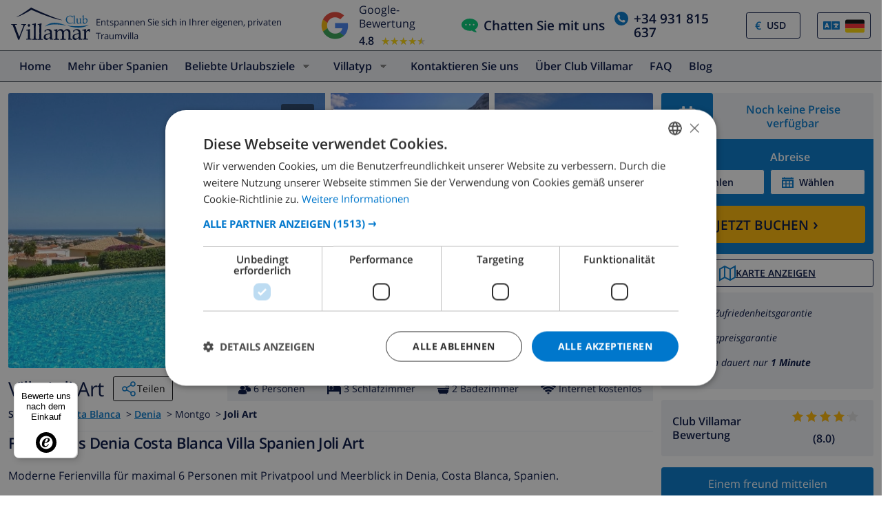

--- FILE ---
content_type: text/html; charset=UTF-8
request_url: https://www.clubvillamar.de/ferienhaus/spanien/costa-blanca/denia/joli-art
body_size: 46097
content:
<!DOCTYPE html>
<html lang="de">

<head>
    





<script type="text/javascript">
    var javascript = document.createElement('script');
    javascript.type = 'text/javascript';
    javascript.id = '_sqzl_antiFlicker';
    javascript.src = 'https://squeezely.tech/p?hqs=1&m=SQ-25651962&u=' + encodeURIComponent(window.location.href);
    javascript.async = true
    document.head.appendChild(javascript);
</script>
<script type="text/javascript">
 (function(s,q,z,l,y){s._sqzl=s._sqzl||[];l=q.createElement('script'),
 y=q.getElementsByTagName('script')[0];l.async=1;l.type='text/javascript';
 l.defer=true;l.src=z;y.parentNode.insertBefore(l,y)})
 (window,document,'https://squeezely.tech/tracker/SQ-25651962/sqzl.js');
</script>
    <script>
window.dataLayer = window.dataLayer || [];
window.dataLayer.push({'language': 'de',});
</script>

<!-- Google Tag Manager -->
    <script>(function(w,d,s,l,i){w[l]=w[l]||[];w[l].push({'gtm.start':
new Date().getTime(),event:'gtm.js'});var f=d.getElementsByTagName(s)[0],
j=d.createElement(s),dl=l!='dataLayer'?'&l='+l:'';j.async=true;j.src=
'https://dd.clubvillamar.de/dd.js?id='+i+dl;f.parentNode.insertBefore(j,f);
})(window,document,'script','dataLayer','DD-55KKG72');</script>
<!-- End Google Tag Manager -->


        <meta charset="utf-8">
    <meta http-equiv="X-UA-Compatible" content="IE=edge">
    <meta name="viewport" content="user-scalable=no, width=device-width, initial-scale=1.0" />
    <meta name="mobile-web-app-capable" content="yes" />
            <meta name="description" content="Ferienhaus Denia Costa Blanca Villa Spanien Joli Art">
        <meta name="keywords" content="Ferienhaus,Denia,Costa Blanca,Villa,Spanien,Joli Art" >
    <title> Ferienhaus Denia Costa Blanca Villa Spanien Joli Art </title>
    <link rel="apple-touch-icon" sizes="180x180" href="https://www.clubvillamar.com/apple-touch-icon.png">
    <link rel="icon" type="image/svg+xml" sizes="32x32" href="/assets/img/front/icons/cvm-favicon.svg">
    <link rel="icon" type="image/svg+xml" sizes="16x16" href="/assets/img/front/icons/cvm-favicon.svg">
    <link rel="manifest" href="/manifest.json">
    <link rel="mask-icon" href="/safari-pinned-tab.svg" color="#001040">

    <link rel="canonical" href="https://www.clubvillamar.de/ferienhaus/spanien/costa-blanca/denia/joli-art" />
    
    <link rel="preconnect" href="https://www.clubvillamar.com" crossorigin>
<link rel="preconnect" href="https://ajax.googleapis.com" crossorigin>
<link rel="preconnect" href="https://widget.trustpilot.com" crossorigin>
<link rel="preconnect" href="https://v2.zopim.com" crossorigin>
<link rel="preconnect" href="https://a.optmnstr.com" crossorigin>
<link rel="preconnect" href="https://api.opmnstr.com" crossorigin>
<link rel="preconnect" href="https://www.google-analytics.com" crossorigin>
<link rel="preconnect" href="https://www.googletagmanager.com" crossorigin>
<link rel="preconnect" href="https://www.google.com" crossorigin>
<link rel="preconnect" href="https://googleads.g.doubleclick.net" crossorigin>
<link rel="preconnect" href="https://www.googleadservices.com" crossorigin>
<link rel="preconnect" href="https://stats.g.doubleclick.net" crossorigin>
<link rel="preconnect" href="https://e.clarity.ms" crossorigin>
<link rel="preconnect" href="https://c.clarity.ms" crossorigin>
<link rel="preconnect" href="https://f.clarity.ms" crossorigin>
<link rel="preconnect" href="https://z.clarity.ms" crossorigin>
<link rel="preconnect" href="https://connect.facebook.net" crossorigin>
<link rel="preconnect" href="https://diffuser-cdn.app-us1.com"  crossorigin>
<link rel="preconnect" href="https://bat.bing.com" crossorigin>    <link rel="preload" as="font" crossorigin type="font/woff" href="https://fonts.gstatic.com/s/opensans/v13/DXI1ORHCpsQm3Vp6mXoaTaRDOzjiPcYnFooOUGCOsRk.woff">
<link rel="preload" as="font" crossorigin type="font/woff" href="https://fonts.gstatic.com/s/opensans/v13/cJZKeOuBrn4kERxqtaUH3bO3LdcAZYWl9Si6vvxL-qU.woff">
<link rel="preload" as="font" crossorigin type="font/woff" href="https://fonts.gstatic.com/s/opensans/v13/MTP_ySUJH_bn48VBG8sNSqRDOzjiPcYnFooOUGCOsRk.woff">
<link rel="preload" as="font" crossorigin type="font/woff" href="https://fonts.gstatic.com/s/opensans/v13/k3k702ZOKiLJc3WVjuplzKRDOzjiPcYnFooOUGCOsRk.woff">
<link rel="preload" as="font" crossorigin type="font/woff" href="https://fonts.gstatic.com/s/opensans/v13/xjAJXh38I15wypJXxuGMBrrIa-7acMAeDBVuclsi6Gc.woff">
<link rel="preload" as="font" crossorigin type="font/woff" href="https://fonts.gstatic.com/s/opensans/v13/PRmiXeptR36kaC0GEAetxuw_rQOTGi-AJs5XCWaKIhU.woff">
<link rel="preload" as="font" crossorigin type="font/woff" href="https://fonts.gstatic.com/s/opensans/v13/PRmiXeptR36kaC0GEAetxhbnBKKEOwRKgsHDreGcocg.woff">
    <meta name="theme-color" content="#ffffff">
    <meta property="og:title" content=" Ferienhaus Denia Costa Blanca Villa Spanien Joli Art ">
    <meta property="og:description" content="Ferienhaus Denia Costa Blanca Villa Spanien Joli Art">
    <meta property="og:site_name" content="Club Villamar">
    <meta property="og:type" content="website">
    <meta property="og:url" content="https://www.clubvillamar.de/ferienhaus/spanien/costa-blanca/denia/joli-art">
    <meta property="og:image" content="https://www.clubvillamar.com/uploads/images/7212/5b2370fc8c210.jpg">
  
                                                                                                                                                                                                                                                                                                                                                                                                                                                                                                                                                                                                                                                                            
<link rel="alternate" type="application/ld+json" href=https://www.clubvillamar.de/ferienhaus/spanien/costa-blanca/denia/joli-art/structured-data.json />
<script type="application/ld+json">
{
  "@context": "https://schema.org",
  "@graph": [
    {
      "@type": "Organization",
      "@id": "https://www.clubvillamar.de/#org",
      "name": "Club Villamar",
      "url": "https://www.clubvillamar.de/",
      "logo": "https://www.clubvillamar.com/assets/img/front/icons/cvm-logo-primary.svg",
      "telephone": "+44 203 670 2009",
      "email": "reservations@clubvillamar.com"
    },
    {
      "@type": "VacationRental",
      "@id": "https://www.clubvillamar.de/ferienhaus/spanien/costa-blanca/denia/joli-art#vr",
      "name": "Joli Art",
      "url": "https://www.clubvillamar.de/ferienhaus/spanien/costa-blanca/denia/joli-art",
      "email": "reservations@clubvillamar.com",
      "address": {
        "@type": "PostalAddress",
        "addressLocality": "Denia",
        "addressRegion": "Costa Blanca",
        "addressCountry": "ES"
      },
      "checkinTime": "16:00",
      "checkoutTime": "09:00",
            "aggregateRating": {
        "@type": "AggregateRating",
        "ratingValue": 7.5,
        "bestRating": 10,
        "worstRating": 1,
        "ratingCount": 1
      },
                  "review": [
                                        {
          "@type": "Review",
          "author": {
            "@type": "Person",
            "name": "Anonymous",
            "nationality": "Frankreich"          },
          "datePublished": "2022-07-23",
          "reviewRating": {
            "@type": "Rating",
            "ratingValue": 7.5,
            "bestRating": 10,
            "worstRating": 1
          },
          "itemReviewed": { "@id": "https://www.clubvillamar.de/ferienhaus/spanien/costa-blanca/denia/joli-art#accommodation" },
          "reviewAspect": "overall",
          "about": {
            "@type": "LodgingReservation",
            "checkinTime": "2022-07-16",
            "checkoutTime": "2022-07-23",
            "reservationFor": { "@id": "https://www.clubvillamar.de/ferienhaus/spanien/costa-blanca/denia/joli-art#accommodation" }
          }        }              ],
            "geo": {
        "@type": "GeoCoordinates",
        "latitude": 38.820016666667,
        "longitude": 0.11498333333333
      },
      "image": [
                  "https://www.clubvillamar.com/uploads/images/7212/5b2370fc8c210.jpg","https://www.clubvillamar.com/uploads/images/7212/5b2370ee116f9.jpg","https://www.clubvillamar.com/uploads/images/7212/5b2370ef80b17.jpg"              ],
      "identifier": "https://www.clubvillamar.de/ferienhaus/spanien/costa-blanca/denia/joli-art",
      "containsPlace": { "@id": "https://www.clubvillamar.de/ferienhaus/spanien/costa-blanca/denia/joli-art#accommodation" }
    },
    {
      "@type": ["House","Accommodation","Product"],
      "@id": "https://www.clubvillamar.de/ferienhaus/spanien/costa-blanca/denia/joli-art#accommodation",
      "name": "Joli Art",
      "url": "https://www.clubvillamar.de/ferienhaus/spanien/costa-blanca/denia/joli-art",
      "description": "Moderne Ferienvilla f\u00fcr maximal 6 Personen mit Privatpool und Meerblick in Denia, Costa Blanca, Spanien.",
      "image": [
        "https://www.clubvillamar.com/uploads/images/7212/5b2370fc8c210.jpg","https://www.clubvillamar.com/uploads/images/7212/5b2370ee116f9.jpg","https://www.clubvillamar.com/uploads/images/7212/5b2370ef80b17.jpg"      ],
      "address": {
        "@type":"PostalAddress",
        "addressLocality": "Denia",
        "addressRegion": "Costa Blanca",
        "addressCountry": "ES"
      },
      "numberOfRooms": 0,
      "numberOfBedrooms": 0,
      "numberOfBathroomsTotal": 0,      "occupancy": { "@type":"QuantitativeValue", "value": 6 },
      "petsAllowed": false,
      "amenityFeature": [
        {"@type":"LocationFeatureSpecification","name":"Private swimming pool","value": true},
        {"@type":"LocationFeatureSpecification","name":"Sea view","value": true},
        {"@type":"LocationFeatureSpecification","name":"Barbecue","value": true},
        {"@type":"LocationFeatureSpecification","name":"Parking","value": true},
        {"@type":"LocationFeatureSpecification","name":"Garden","value": true},
        {"@type":"LocationFeatureSpecification","name":"Terrace","value": true},
        {"@type":"LocationFeatureSpecification","name":"Internet","value": true},
        {"@type":"LocationFeatureSpecification","name":"Air conditioning","value": true}
      ],
      "offers": {
        "@type": "Offer",
        "url": "https://www.clubvillamar.de/ferienhaus/spanien/costa-blanca/denia/joli-art",
        "priceCurrency": "EUR",
        "price": 0.00,        "availability": "https://schema.org/InStock",
        "seller": { "@id": "https://www.clubvillamar.de/#org" }
      },
      "containedInPlace": { "@id": "https://www.clubvillamar.de/ferienhaus/spanien/costa-blanca/denia/joli-art#vr" }
    },
                {
      "@type":"FAQPage",
      "@id": "https://www.clubvillamar.de/ferienhaus/spanien/costa-blanca/denia/joli-art#faq",
      "mainEntity":[
        {"@type":"Question","name":"How many people can sleep in Joli Art?","acceptedAnswer":{"@type":"Answer","text":"Up to 6 guests across 0 bedrooms."}},
        {"@type":"Question","name":"Does Joli Art have a private pool?","acceptedAnswer":{"@type":"Answer","text":"Yes, exclusive use."}},
        {"@type":"Question","name":"Is there Wi-Fi internet access?","acceptedAnswer":{"@type":"Answer","text":"Yes, free Wi-Fi internet access is available."}},
        {"@type":"Question","name":"Are pets allowed at Joli Art?","acceptedAnswer":{"@type":"Answer","text":"No, pets are not allowed."}},
        {"@type":"Question","name":"What are the check-in and check-out times?","acceptedAnswer":{"@type":"Answer","text":"Check-in is from 16:00, and check-out is by 09:00."}},
        {"@type":"Question","name":"Is air-conditioning available?","acceptedAnswer":{"@type":"Answer","text":"Yes, air-conditioning is available." }},
        {"@type":"Question","name":"Is there parking available?","acceptedAnswer":{"@type":"Answer","text":"Yes, parking is available."}}, 
        {"@type":"Question","name":"How far is the beach?","acceptedAnswer":{"@type":"Answer","text":"4.0 km to the beach" }},
        {"@type":"Question","name":"Are youngsters allowed at Joli Art?","acceptedAnswer":{"@type":"Answer","text":"Yes, youngsters are welcome." }},
        {"@type":"Question","name":"Where can I book Joli Art?","acceptedAnswer":{"@type":"Answer","text":"You can book Joli Art directly through our website at https://www.clubvillamar.de/ or by contacting our reservations team via email at reservations@clubvillamar.com."}}
      ]
    }
  ]
}
</script>                <style>
            @media (max-width: 767px) { #at-share-dock{ margin-bottom:0px; } }
        </style>
            <script>
  !function(e,t,n,r,o,i,u,c,a,l){a=n.getElementsByTagName("head")[0],(l=n.createElement("script")).async=1,l.src=t,a.appendChild(l),r=n.cookie;try{if(i=(" "+r).match(new RegExp("[; ]_tdbu=([^\\s;]*)")))for(u in o=decodeURI(i[1]).split("||"))(c=o[u].split("~~"))[1]&&(r.indexOf(c[0]+"=")>-1||(n.cookie=c[0]+"="+c[1]+";path=/;max-age=604800;domain=."+e,n.cookie="_1=1"))}catch(e){}
  }("clubvillamar.de","https://chef.clubvillamar.de/qiiv.js",document)
</script>        <link rel="stylesheet" href="https://www.clubvillamar.com/assets/build/44.e1323c31.css" crossorigin="anonymous" integrity="sha384-C+nDbdGZmT6K8GoEzva2V2jk7GlMeUB+vTfcftsVsFbJoQ1VJ+teH4MIk8LTbpjv"><link rel="stylesheet" href="https://www.clubvillamar.com/assets/build/front_responsive_v1.74329eef.css" crossorigin="anonymous" integrity="sha384-6KxT6/94GXodphyO/FIqE6Q6dM+AkVwCGchp3SyTW/c8HMvjaJqg9OXbvppDVCEY">
</head>
<body itemscope="" itemtype="http://schema.org/WebPage" class="de homepage   accommodation">
    <!-- Google Tag Manager (noscript) -->
<noscript><iframe src="https://www.googletagmanager.com/ns.html?id=GTM-55KKG72"
height="0" width="0" style="display:none;visibility:hidden"></iframe></noscript>
<!-- End Google Tag Manager (noscript) -->
    <meta itemprop="name" content=" Ferienhaus Denia Costa Blanca Villa Spanien Joli Art ">
    <div id="full-loading" class="fixed top-0 width-100 height-100 bg-white-transp-low z-index-2" style="display:none">
                
<div class="flex items-center justify-center height-100">
    <img src="/assets/img/front/icons/loading-dots-blue123.svg" height="20" alt="loading"/>
</div>
    </div>
                <div id="sfreact-reactRenderer6973391e4b8387.07496144"></div>
        
                        <div id="sfreact-reactRenderer6973391e4b8b43.32210041"><div class=""><style data-emotion="css tol7p0">.css-tol7p0{display:-webkit-box;display:-webkit-flex;display:-ms-flexbox;display:flex;-webkit-flex-direction:row;-ms-flex-direction:row;flex-direction:row;-webkit-box-pack:justify;-webkit-justify-content:space-between;justify-content:space-between;-webkit-align-items:center;-webkit-box-align:center;-ms-flex-align:center;align-items:center;height:auto;position:relative;width:100%;}@media (min-width: 768px){.css-tol7p0{margin-right:50px;}}</style><div class="bg-white py-1 css-tol7p0"><div class="flex items-fend ms-3"><style data-emotion="css 1qa8jiz">.css-1qa8jiz{-webkit-align-self:center;-ms-flex-item-align:center;align-self:center;position:relative;min-height:50px;}</style><div class="css-1qa8jiz"><a href="/"><img src="/assets/img/front/icons/cvm-logo-primary.svg" width="120" height="47" alt="logo"/></a></div><div class="font-80 ps-2">Entspannen Sie sich in Ihrer eigenen, privaten Traumvilla</div></div><style data-emotion="css xzzknf">.css-xzzknf{display:-webkit-box;display:-webkit-flex;display:-ms-flexbox;display:flex;-webkit-flex-direction:row;-ms-flex-direction:row;flex-direction:row;-webkit-box-pack:center;-ms-flex-pack:center;-webkit-justify-content:center;justify-content:center;-webkit-align-items:center;-webkit-box-align:center;-ms-flex-align:center;align-items:center;cursor:pointer;}@media (max-width: 1023px){.css-xzzknf{position:relative;z-index:1;background:rgba(255,255,255,0.9);width:100%;height:35px;transition-duration:500ms;-webkit-animation-name:fadein;animation-name:fadein;opacity:0;padding:4px;border-top:1px solid #eee;}}</style><div class="flex items-center css-xzzknf"><style data-emotion="css yujj06">.css-yujj06{width:50px;height:50px;padding:5px;}@media (max-width: 1023px){.css-yujj06{width:25px;height:25px;}}</style><img alt="Google Reviews" src="/assets/img/front/google-review-badge-logo.png" class="css-yujj06"/><style data-emotion="css llig6y">.css-llig6y{display:-webkit-box;display:-webkit-flex;display:-ms-flexbox;display:flex;-webkit-flex-direction:column;-ms-flex-direction:column;flex-direction:column;-webkit-box-pack:center;-ms-flex-pack:center;-webkit-justify-content:center;justify-content:center;margin-left:10px;}@media (max-width: 1023px){.css-llig6y{-webkit-flex-direction:row;-ms-flex-direction:row;flex-direction:row;margin-left:0px;}}</style><div class="css-llig6y"><style data-emotion="css 1f78p3u">.css-1f78p3u{font-size:16px;}@media (max-width: 1023px){.css-1f78p3u{font-size:12px;}}</style><div class="css-1f78p3u">Google-Bewertung</div><style data-emotion="css nron3j">.css-nron3j{display:-webkit-box;display:-webkit-flex;display:-ms-flexbox;display:flex;margin-top:5px;}@media (max-width: 1023px){.css-nron3j{-webkit-flex-direction:row;-ms-flex-direction:row;flex-direction:row;margin-top:0px;margin-left:5px;}}</style><div class="css-nron3j"><style data-emotion="css 1y5102y">.css-1y5102y{margin-right:10px;font-size:16px;font-weight:600;}@media (max-width: 1023px){.css-1y5102y{margin-right:5px;}}</style><div class="css-1y5102y">4.8</div><style data-emotion="css 1gaflxm">.css-1gaflxm{position:relative;display:inline-block;font-size:15px;color:#ccc;}</style><div class="css-1gaflxm"><style data-emotion="css 5tyo5a">.css-5tyo5a{content:"★★★★★";display:block;}</style><div class="css-5tyo5a">★★★★★</div><style data-emotion="css 19pisyb">.css-19pisyb{position:absolute;top:0;left:0;height:100%;overflow:hidden;color:gold;white-space:nowrap;}</style><div style="width:91.20%" class="css-19pisyb"><style data-emotion="css 1j8t5go">.css-1j8t5go{content:"★★★★★";display:block;position:absolute;top:0;left:0;color:gold;}</style><div class="css-1j8t5go">★★★★★</div></div></div></div></div></div><style data-emotion="css 15pwljv">.css-15pwljv{position:relative;display:-webkit-box;display:-webkit-flex;display:-ms-flexbox;display:flex;-webkit-flex-direction:row;-ms-flex-direction:row;flex-direction:row;-webkit-box-pack:justify;-webkit-justify-content:space-between;justify-content:space-between;-webkit-align-self:center;-ms-flex-item-align:center;align-self:center;}</style><div class="px-3 css-15pwljv"><style data-emotion="css cgmfhr">.css-cgmfhr{color:white;-webkit-align-self:center;-ms-flex-item-align:center;align-self:center;}</style><div class="css-cgmfhr"><div class="blue1"><a href="#" class="flex blue1 font-120 font-w600"><img alt="chat" class="me-2" src="/assets/img/front/icons/chat-green3.svg" height="20" width="24"/><style data-emotion="css 1imjrvn">@media (max-width:768px){.css-1imjrvn{display:none;}}</style><div class="nowrap css-1imjrvn">Chatten Sie mit uns</div></a></div></div><div class="ms-4 css-cgmfhr"><div class="relative"><a href="tel:+34931815637" class="flex font-w600 font-120 blue1"><img alt="phone" class="me-2" src="/assets/img/front/icons/phone-circle-blue3.svg" height="20" width="20"/><style data-emotion="css 3k5nj4">@media (max-width:768px){.css-3k5nj4{display:none;color:inherit;}}</style><span class="css-3k5nj4">+34 931 815 637</span></a></div></div><style data-emotion="css 1qytbzc">.css-1qytbzc{color:white;-webkit-align-self:center;-ms-flex-item-align:center;align-self:center;max-width:82px;width:82px;}</style><div class="ms-4 css-1qytbzc"><div class="flex items-center bor-blue1 bor-thin bor-solid border-radius-default"><div class="blue3 font-w600 ps-2 " style="margin-left:0.2em">€</div><label for="CurrencySelector" class="hide">currency</label><select id="CurrencySelector" class="bg-white py-2 px-2 bor-no btn-no no-select-handle font-90 font-w600 blue1" style="height:36px"><option value="EUR">EUR</option><option value="GBP">GBP</option><option value="CHF">CHF</option><option value="SEK">SEK</option><option value="NOK">NOK</option><option value="DKK">DKK</option><option value="USD" selected="">USD</option></select></div></div><div class="ms-4 css-1qytbzc"><div class="font-90"><style data-emotion="css 1xsfajf">.css-1xsfajf{display:none;width:0px;height:0px;}</style><div class="css-1xsfajf"><svg width="0" height="0" class="hidden"> <symbol xmlns="http://www.w3.org/2000/svg" xmlns:xlink="http://www.w3.org/1999/xlink" viewBox="0 0 15000 10000" id="flag-be"> <defs> <path id="a" d="M13749 9750H1249c-550 0-1000-450-1000-1000V1250c0-550 450-1000 1000-1000h12500c550 0 1000 450 1000 1000v7500c0 550-450 1000-1000 1000z"></path> </defs> <clipPath id="b"> <use xlink:href="#a" overflow="visible"></use> </clipPath> <path clip-path="url(#b)" stroke="#FFF" stroke-miterlimit="10" d="M250 250h5000v9500H250z"></path> <g> <defs> <path id="c" d="M13749 9750H1249c-550 0-1000-450-1000-1000V1250c0-550 450-1000 1000-1000h12500c550 0 1000 450 1000 1000v7500c0 550-450 1000-1000 1000z"></path> </defs> <clipPath id="d"> <use xlink:href="#c" overflow="visible"></use> </clipPath> <path clip-path="url(#d)" fill="#FFE936" stroke="#FFF" stroke-miterlimit="10" d="M5250 250h4500v9500H5250z"></path> </g> <g> <defs> <path id="e" d="M13749 9750H1249c-550 0-1000-450-1000-1000V1250c0-550 450-1000 1000-1000h12500c550 0 1000 450 1000 1000v7500c0 550-450 1000-1000 1000z"></path> </defs> <clipPath id="f"> <use xlink:href="#e" overflow="visible"></use> </clipPath> <path clip-path="url(#f)" fill="#FF0F21" stroke="#FFF" stroke-miterlimit="10" d="M9750 250h5000v9500H9750z"></path> </g> </symbol> <symbol xmlns="http://www.w3.org/2000/svg" version="1.0" viewBox="0 0 220 150" id="flag-ca_es"> <rect height="150" width="220" rx="16" ry="16" fill-rule="evenodd" fill="#fcdd09"></rect> <path fill-rule="evenodd" fill="#d90700" d="M0 16.6h220v16H0zM0 50h220v16H0zM0 83.2h220v16H0zM0 116.6h220v16H0z"></path> </symbol> <symbol version="1.1" id="flag-da" xmlns="http://www.w3.org/2000/svg" xmlns:xlink="http://www.w3.org/1999/xlink" x="0px" y="0px" enable-background="new 0 0 22 15" xml:space="preserve" viewBox="0 0 22 15"> <g> <g> <path fill="#F1253C" d="M20.1,0.1H8.5v6.2H22V2C22,1,21.2,0.1,20.1,0.1z"></path> </g> <g> <path fill="#F1253C" d="M8.5,14.9h11.6c1,0,1.9-0.8,1.9-1.9V8.6H8.5V14.9z"></path> </g> <g> <path fill="#F1253C" d="M0,8.6V13c0,1,0.8,1.9,1.9,1.9h4.4V8.6H0z"></path> </g> <g> <path fill="#F1253C" d="M6.3,0.1H1.9C0.8,0.1,0,1,0,2v4.4h6.3V0.1z"></path> </g> <g> <polygon fill="#F9F9F9" points="8.5,6.4 8.5,0.1 6.3,0.1 6.3,6.4 0,6.4 0,8.6 6.3,8.6 6.3,14.9 8.5,14.9 8.5,8.6 22,8.6 22,6.4 "></polygon> </g> </g> </symbol> <symbol version="1.1" id="flag-de" xmlns="http://www.w3.org/2000/svg" xmlns:xlink="http://www.w3.org/1999/xlink" x="0px" y="0px" enable-background="new 0 0 22 15" xml:space="preserve" viewBox="0 0 22 15"> <g> <g> <path fill="#0A0A0A" d="M20.1,0.1H1.9C0.8,0.1,0,1,0,2v3h22V2C22,1,21.2,0.1,20.1,0.1z"></path> </g> <g> <rect y="5" fill="#FD282F" width="22" height="4.9"></rect> </g> <g> <path fill="#FFD703" d="M0,13c0,1,0.8,1.9,1.9,1.9h18.3c1,0,1.9-0.8,1.9-1.9v-3H0V13z"></path> </g> </g> </symbol> <symbol xmlns="http://www.w3.org/2000/svg" xmlns:xlink="http://www.w3.org/1999/xlink" viewBox="0 0 22 15" id="flag-en"> <g> <g> <path fill="#1A3179" d="M12.8 14.9h6.5l-6.5-4.5z"></path> </g> <g> <path fill="#1A3179" d="M0 9.9v3.4L5 10l-5-.1z"></path> </g> <g> <path fill="#1A3179" d="M0 1.7V4.9l4.9.1L0 1.7z"></path> </g> <g> <path fill="#1A3179" d="M19.5.1h-6.7v4.6z"></path> </g> <g> <path fill="#1A3179" d="M22 4.9V2v-.3L17.1 5l4.9-.1z"></path> </g> <g> <path fill="#1A3179" d="M22 13.3V9.9l-5 .1 5 3.3z"></path> </g> <g> <path fill="#1A3179" d="M9.2.1H2.5l6.7 4.6z"></path> </g> <g> <path fill="#1A3179" d="M2.7 14.9h6.5v-4.5z"></path> </g> <g> <g> <path fill="#FFF" d="M9.2 4.7L2.5.1h-.6C1.5.1 1.1.2.8.5l6.6 4.6H5.7L.2 1.2c-.1.1-.1.3-.2.5L4.9 5 0 4.9v1l6.4.1 3.5.1V.2h-.7v4.5z"></path> </g> <g> <path fill="#FFF" d="M12.1 9.1V14.9h.7v-4.4l6.4 4.4h.8c.5 0 .9-.2 1.2-.4l-6.6-4.4h1.6l5.5 3.6c0-.1.1-.2.1-.3L17 10l5-.1v-1l-6.4.1-3.5.1z"></path> </g> <g> <path fill="#FFF" d="M0 8.9v1l5 .1-5 3.3c.1.4.3.8.6 1.1L7.2 10H9l-7.1 4.8h.8l6.4-4.4v4.4h.7V9.1L6.4 9 0 8.9z"></path> </g> <g> <path fill="#FFF" d="M17.1 5L22 1.7c-.1-.5-.4-.9-.7-1.2l-6.6 4.6H13L20.1.2h-.6l-6.7 4.5V.1h-.7V6h3.5l6.4-.1v-1l-4.9.1z"></path> </g> </g> <g> <path fill="#FF2B2D" d="M15.6 6l-3.5.1v-6H9.9v6L6.4 6 0 5.9v3l6.4.1 3.5.1v5.8h2.2V9.1l3.5-.1 6.4-.1v-3z"></path> </g> <g> <path fill="#FF2B2D" d="M5.7 5.1h1.6L.8.5C.5.7.3.9.2 1.2l5.5 3.9z"></path> </g> <g> <path fill="#FF2B2D" d="M13 5.1h1.6L21.2.5c-.3-.2-.7-.4-1.1-.4l-7.1 5z"></path> </g> <g> <path fill="#FF2B2D" d="M14.7 10.1l6.6 4.4c.2-.2.4-.5.5-.8l-5.5-3.6h-1.6z"></path> </g> <g> <path fill="#FF2B2D" d="M7.3 10.1L.7 14.5c.3.3.7.4 1.2.4L9 10.1H7.3z"></path> </g> </g> </symbol> <symbol version="1.1" id="flag-es" xmlns="http://www.w3.org/2000/svg" xmlns:xlink="http://www.w3.org/1999/xlink" x="0px" y="0px" enable-background="new 0 0 22 15" xml:space="preserve" viewBox="0 0 22 15"> <g> <g> <g> <path fill="#E61B22" d="M0,13c0,1,0.8,1.9,1.9,1.9h18.3c1,0,1.9-0.8,1.9-1.9v-1.8H0V13z"></path> </g> <g> <path fill="#E61B22" d="M20.1,0.1H1.9C0.8,0.1,0,1,0,2v1.8h22V2C22,1,21.2,0.1,20.1,0.1z"></path> </g> <g> <rect y="3.8" fill="#FFCD0C" width="22" height="7.4"></rect> </g> </g> </g> </symbol> <symbol xmlns="http://www.w3.org/2000/svg" xmlns:xlink="http://www.w3.org/1999/xlink" viewBox="0 0 22 15" id="flag-fr"> <g> <g> <path fill="#193593" d="M1.9.1C.8.1 0 1 0 2v11c0 1 .8 1.9 1.9 1.9h5.4V.1H1.9z"></path> </g> <g> <path fill="#F9F9F9" d="M7.3.1h7.4v14.7H7.3z"></path> </g> <g> <path fill="#FF4032" d="M20.1.1h-5.4v14.7h5.4c1 0 1.9-.8 1.9-1.9V2c0-1-.8-1.9-1.9-1.9z"></path> </g> </g> </symbol> <symbol version="1.1" id="flag-it" xmlns="http://www.w3.org/2000/svg" xmlns:xlink="http://www.w3.org/1999/xlink" x="0px" y="0px" enable-background="new 0 0 22 15" xml:space="preserve" viewBox="0 0 22 15"> <g> <g> <path fill="#00924E" d="M1.9,0.1C0.8,0.1,0,1,0,2v11c0,1,0.8,1.9,1.9,1.9h5.5V0.1H1.9z"></path> </g> <g> <rect x="7.3" y="0.1" fill="#F9F9F9" width="7.4" height="14.7"></rect> </g> <g> <path fill="#EE2734" d="M20.1,0.1h-5.5v14.7h5.5c1,0,1.9-0.8,1.9-1.9V2C22,1,21.2,0.1,20.1,0.1z"></path> </g> </g> </symbol> <symbol version="1.1" id="flag-nl" xmlns="http://www.w3.org/2000/svg" xmlns:xlink="http://www.w3.org/1999/xlink" x="0px" y="0px" enable-background="new 0 0 22 15" xml:space="preserve" viewBox="0 0 22 15"> <g> <g> <path fill="#FF4032" d="M20.1,0.1H1.9C0.8,0.1,0,1,0,2v3h22V2C22,1,21.2,0.1,20.1,0.1z"></path> </g> <g> <rect y="5" fill="#FFFFFF" width="22" height="4.9"></rect> </g> <g> <path fill="#193593" d="M0,13c0,1,0.8,1.9,1.9,1.9h18.3c1,0,1.9-0.8,1.9-1.9v-3H0V13z"></path> </g> </g> </symbol> <symbol version="1.1" id="flag-no" xmlns="http://www.w3.org/2000/svg" xmlns:xlink="http://www.w3.org/1999/xlink" x="0px" y="0px" enable-background="new 0 0 22 15" xml:space="preserve" viewBox="0 0 22 15"> <g> <g> <g> <path fill="#F4253F" d="M11,14.9h9.1c1,0,1.9-0.8,1.9-1.9V9.7H11V14.9z"></path> </g> <g> <path fill="#F4253F" d="M0,13c0,1,0.8,1.9,1.9,1.9h4.8V9.7H0V13z"></path> </g> <g> <path fill="#F4253F" d="M0,2v3.3h6.6V0.1H1.9C0.8,0.1,0,1,0,2z"></path> </g> <g> <path fill="#F4253F" d="M20.1,0.1H11v5.2h11V2C22,1,21.2,0.1,20.1,0.1z"></path> </g> </g> <g> <g> <polygon fill="#FFFFFF" points="6.6,5.3 0,5.3 0,6.6 7.9,6.6 7.9,5.3 7.9,0.1 6.6,0.1 "></polygon> </g> <g> <polygon fill="#FFFFFF" points="9.7,9.7 9.7,14.9 11,14.9 11,9.7 22,9.7 22,8.4 9.7,8.4 "></polygon> </g> <g> <polygon fill="#FFFFFF" points="0,9.7 6.6,9.7 6.6,14.9 7.9,14.9 7.9,9.7 7.9,8.4 0,8.4 "></polygon> </g> <g> <polygon fill="#FFFFFF" points="11,5.3 11,0.1 9.7,0.1 9.7,5.3 9.7,6.6 22,6.6 22,5.3 "></polygon> </g> </g> <g> <polygon fill="#007DBE" points="9.7,6.6 9.7,5.3 9.7,0.1 7.9,0.1 7.9,5.3 7.9,6.6 0,6.6 0,8.4 7.9,8.4 7.9,9.7 7.9,14.9 9.7,14.9 9.7,9.7 9.7,8.4 22,8.4 22,6.6 "></polygon> </g> </g> </symbol> <symbol version="1.1" id="flag-ru" xmlns="http://www.w3.org/2000/svg" xmlns:xlink="http://www.w3.org/1999/xlink" x="0px" y="0px" enable-background="new 0 0 22 15" xml:space="preserve" viewBox="0 0 22 15"> <g> <g> <path fill="#FF4032" d="M1.9,14.9h18.3c1,0,1.9-0.8,1.9-1.9v-3H0v3C0,14,0.8,14.9,1.9,14.9z"></path> </g> <g> <rect y="5" fill="#233DB8" width="22" height="4.9"></rect> </g> <g> <path fill="#FFFFFF" d="M22,2c0-1-0.8-1.9-1.9-1.9H1.9C0.8,0.1,0,1,0,2v3h22V2z"></path> </g> </g> </symbol></svg></div><style data-emotion="css 8ca3kt">.css-8ca3kt{height:38px;}</style><div class="flex items-center bor-blue1 bor-thin bor-solid border-radius-default px-2 css-8ca3kt"><img src="/assets/img/front/icons/language-select-icon.svg" class="pe-2" width="32" height="24" alt="icon"/><style data-emotion="css dzpvjv">.css-dzpvjv{width:30px;height:20px;}</style><a class="inline-block css-dzpvjv" title="" href="#"><style data-emotion="css 1u153qw">.css-1u153qw{width:30px;height:20px;max-width:100%;}</style><svg width="32" height="24" class="css-1u153qw"><use xlink:href="#flag-de"></use></svg></a><style data-emotion="css 1yyvglo">.css-1yyvglo{z-index:200;position:absolute;right:0;top:30px;border-radius:3px;width:500px;padding:15px;}@media (max-width:767px){.css-1yyvglo{margin-top:40px;position:relative;}}</style><div class="bg-white bor-blue1 bor-thin bor-solid hidden css-1yyvglo"><style data-emotion="css 9ewspa">.css-9ewspa{color:#001040;font-weight:bold;margin-bottom:15px;}</style><div class="css-9ewspa">Bevorzugte Sprache</div> <style data-emotion="css 3x003c">.css-3x003c{display:inline-block;width:calc(50% - 2px);}.css-3x003c:hover{background:#f0f2f5;}@media (max-width:767px){.css-3x003c{padding:0 0 10px 0;}}</style><div class="css-3x003c"><style data-emotion="css 1emf5c0">.css-1emf5c0{display:-webkit-box;display:-webkit-flex;display:-ms-flexbox;display:flex;-webkit-align-items:center;-webkit-box-align:center;-ms-flex-align:center;align-items:center;-webkit-text-decoration:none;text-decoration:none;color:#001040;padding:10px;border:1px solid transparent;border-radius:3px;}.css-1emf5c0:hover{background:rgba(255,255,255,.5);}</style><a title="Holiday home Denia Costa Blanca Villa Spain for rent Joli Art" href="https://www.clubvillamar.com/villas/spain/costa-blanca/denia/joli-art" class="css-1emf5c0"><svg class="me-3 css-1u153qw" alt="English"><use xlink:href="#flag-en"></use></svg>English</a></div><div class="css-3x003c"><a title="Vakantiehuis Denia Costa Blanca Villa Spanje huren Joli Art" href="https://www.clubvillamar.nl/vakantiehuizen/spanje/costa-blanca/denia/joli-art" class="css-1emf5c0"><svg class="me-3 css-1u153qw" alt="Nederlands"><use xlink:href="#flag-nl"></use></svg>Nederlands</a></div><div class="css-3x003c"><a title="Location Villa Denia Costa Blanca Maison Espagne Joli Art" href="https://www.clubvillamar.fr/villas/espagne/costa-blanca/denia/joli-art" class="css-1emf5c0"><svg class="me-3 css-1u153qw" alt="Français"><use xlink:href="#flag-fr"></use></svg>Français</a></div><div style="display:none" class="css-3x003c"><a title="Ferienhaus Denia Costa Blanca Villa Spanien Joli Art" href="https://www.clubvillamar.de/ferienhaus/spanien/costa-blanca/denia/joli-art" class="css-1emf5c0"><svg class="me-3 css-1u153qw" alt="Deutsch"><use xlink:href="#flag-de"></use></svg>Deutsch</a></div><div class="css-3x003c"><a title="Casa Vacanza Denia Costa Blanca Spagna Joli Art" href="https://www.clubvillamar.it/ville/spagna/costa-blanca/denia/joli-art" class="css-1emf5c0"><svg class="me-3 css-1u153qw" alt="Italiano"><use xlink:href="#flag-it"></use></svg>Italiano</a></div><div class="css-3x003c"><a title="Casa de vacaciones Denia Costa Blanca España Joli Art" href="https://www.clubvillamar.es/casas/espa%C3%B1a/costa-blanca/denia/joli-art" class="css-1emf5c0"><svg class="me-3 css-1u153qw" alt="Español"><use xlink:href="#flag-es"></use></svg>Español</a></div><div class="css-3x003c"><a title="дом для отдыха Denia Costa Blanca Joli Art вилла Испания аренда" href="https://www.clubvillamar.ru/villas/%D0%B8%D1%81%D0%BF%D0%B0%D0%BD%D0%B8%D1%8F/costa-blanca/denia/joli-art" class="css-1emf5c0"><svg class="me-3 css-1u153qw" alt="Pусск"><use xlink:href="#flag-ru"></use></svg>Pусск</a></div><div class="css-3x003c"><a title="Feriebolig Denia Costa Blanca Villa Spania til leie Joli Art" href="https://www.clubvillamar.no/ferieboliger/spania/costa-blanca/denia/joli-art" class="css-1emf5c0"><svg class="me-3 css-1u153qw" alt="Norsk"><use xlink:href="#flag-no"></use></svg>Norsk</a></div><div class="css-3x003c"><a title="Feriebolig Denia Costa Blanca Villa Spania til leie Joli Art" href="https://www.clubvillamar.dk/ferieboliger/spanien/costa-blanca/denia/joli-art" class="css-1emf5c0"><svg class="me-3 css-1u153qw" alt="Dansk"><use xlink:href="#flag-da"></use></svg>Dansk</a></div><div class="css-3x003c"><a title="Holiday home Denia Costa Blanca Villa Spain for rent Joli Art" href="https://www.clubvillamar.cat/cases/espanya/costa-blanca/denia/joli-art" class="css-1emf5c0"><svg class="me-3 css-1u153qw" alt="Català"><use xlink:href="#flag-ca_es"></use></svg>Català</a></div></div></div></div></div></div></div><div><div><style data-emotion="css 1mzzuk6">.css-1mzzuk6{display:-webkit-box;display:-webkit-flex;display:-ms-flexbox;display:flex;}</style><div class="width-100 bg-grey3 px-4 bor-t-thin bor-b-thin bor-grey1 bor-solid css-1mzzuk6"><style data-emotion="css t0lbh8">.css-t0lbh8{position:relative;}</style><div class="css-t0lbh8"><a class="inline-block ucfirst pointer blue3-hover blue1 px-1 py-2 my-1 me-3 font-w600 " href="https://www.clubvillamar.de/">Home<!-- --> </a></div><div class="css-t0lbh8"><a class="inline-block ucfirst pointer blue3-hover blue1 px-1 py-2 my-1 me-3 font-w600 " href="https://www.clubvillamar.de/lp/spanien/">Mehr über Spanien<!-- --> </a></div><div class="css-t0lbh8"><div class="inline-block ucfirst pointer blue3-hover blue1 px-1 py-2 my-1 me-3 font-w600 ">Beliebte Urlaubsziele<!-- --> <div class="select inline-block ps-2 pe-3"> </div></div><style data-emotion="css bgrxrn">.css-bgrxrn{top:2.75rem;width:-webkit-max-content;width:-moz-max-content;width:max-content;min-width:100%;z-index:100;border:1px solid #001040;border-top:0px;background-color:#f0f2f5;color:inherit;}</style><ul class="bg-grey3 absolute left-0 p-0 hide css-bgrxrn"><li class="mar-no flex"><a class="inline-block width-100 white-hover bg-blue3-hover p-3 blue1" href="https://www.clubvillamar.de/ferienhaus/spanien">Ferienhaus Spanien</a></li><li class="mar-no flex"><a class="inline-block width-100 white-hover bg-blue3-hover p-3 blue1" href="https://www.clubvillamar.de/ferienhaus/spanien/costa-brava">Ferienhaus Costa Brava</a></li><li class="mar-no flex"><a class="inline-block width-100 white-hover bg-blue3-hover p-3 blue1" href="https://www.clubvillamar.de/ferienhaus/spanien/costa-blanca">Ferienhaus Costa Blanca</a></li><li class="mar-no flex"><a class="inline-block width-100 white-hover bg-blue3-hover p-3 blue1" href="https://www.clubvillamar.de/ferienhaus/spanien/costa-brava/lloret-de-mar">Ferienhaus Lloret de Mar</a></li><li class="mar-no flex"><a class="inline-block width-100 white-hover bg-blue3-hover p-3 blue1" href="https://www.clubvillamar.de/ferienhaus/spanien/costa-brava/tossa-de-mar">Ferienhaus Tossa de Mar</a></li><li class="mar-no flex"><a class="inline-block width-100 white-hover bg-blue3-hover p-3 blue1" href="https://www.clubvillamar.de/ferienhaus/spanien/costa-brava/l-escala">Ferienhaus l&#x27;Escala</a></li><li class="mar-no flex"><a class="inline-block width-100 white-hover bg-blue3-hover p-3 blue1" href="https://www.clubvillamar.de/ferienhaus/spanien/costa-brava/blanes">Ferienhaus Blanes</a></li><li class="mar-no flex"><a class="inline-block width-100 white-hover bg-blue3-hover p-3 blue1" href="https://www.clubvillamar.de/ferienhaus/spanien/costa-blanca/moraira">Ferienhaus Moraira</a></li></ul></div><div class="css-t0lbh8"><div class="inline-block ucfirst pointer blue3-hover blue1 px-1 py-2 my-1 me-3 font-w600 ">Villatyp<!-- --> <div class="select inline-block ps-2 pe-3"> </div></div><ul class="bg-grey3 absolute left-0 p-0 hide css-bgrxrn"><li class="mar-no flex"><a class="inline-block width-100 white-hover bg-blue3-hover p-3 blue1" href="https://www.clubvillamar.de/search/poolWithPrivacy/1/poolType/private">Villen mit zusätzlicher Privatsphäre</a></li><li class="mar-no flex"><a class="inline-block width-100 white-hover bg-blue3-hover p-3 blue1" href="https://www.clubvillamar.de/search/numBedrooms/4">Große Villen für Familien</a></li><li class="mar-no flex"><a class="inline-block width-100 white-hover bg-blue3-hover p-3 blue1" href="https://www.clubvillamar.de/search/petsAllowed/1">Haustierfreundliche Villen</a></li><li class="mar-no flex"><a class="inline-block width-100 white-hover bg-blue3-hover p-3 blue1" href="https://www.clubvillamar.de/search/youngstersAllowed/1">Villen für Gruppen von jungen Leuten</a></li><li class="mar-no flex"><a class="inline-block width-100 white-hover bg-blue3-hover p-3 blue1" href="https://www.clubvillamar.de/search/distanceBeach/3">Villen in Strandnähe</a></li></ul></div><div class="css-t0lbh8"><a class="inline-block ucfirst pointer blue3-hover blue1 px-1 py-2 my-1 me-3 font-w600 " href="https://www.clubvillamar.de/content/contact">Kontaktieren Sie uns<!-- --> </a></div><div class="css-t0lbh8"><a class="inline-block ucfirst pointer blue3-hover blue1 px-1 py-2 my-1 me-3 font-w600 " href="https://www.clubvillamar.de/content/aboutus">Über Club Villamar<!-- --> </a></div><div class="css-t0lbh8"><a class="inline-block ucfirst pointer blue3-hover blue1 px-1 py-2 my-1 me-3 font-w600 " href="https://www.clubvillamar.de/content/faq">FAQ<!-- --> </a></div><div class="css-t0lbh8"><a class="inline-block ucfirst pointer blue3-hover blue1 px-1 py-2 my-1 me-3 font-w600 " href="https://www.clubvillamar.de/blog">Blog<!-- --> </a></div></div></div></div></div></div>
                                                                     <div class="accommodation-main-container bg-white z-index-1" style="overflow-x:unset;">
                                                                             <script type="application/json" class="js-react-on-rails-component" data-component-name="AccommodationDiscountTimer" data-dom-id="sfreact-reactRenderer6973391e519462.72012104">{"locale":"de","discountEndsAt":null,"timeFormat":"YYYY\/MM\/DD HH:mm:ss","bookingRoute":"https:\/\/www.clubvillamar.de\/booking\/de\/denia\/joli-art","discount_amount":"0,00\u00a0$","active":false,"mobile":false,"nameSlug":"joli-art","citySlug":"denia","query":""}</script><div id="sfreact-reactRenderer6973391e519462.72012104"><div></div></div>
                <div class="accommodation-content-container container-fluid">
        <div class="main-row row">
            <div class="content-column col-sm-9 pt-3 ">
            <div style="">
            <script type="application/json" class="js-react-on-rails-component" data-component-name="AccommodationImageGallery" data-dom-id="sfreact-reactRenderer6973391e527dc8.92393552">{"images":[{"webPath":"\/uploads\/images\/7212\/5b2370fc8c210.jpg","thumbnail":null,"thumbnailLarge":"\/uploads\/images\/7212\/5b2370fc8c210\/640x429\/5b2370fc8c210.jpg","thumbnailMedium":"\/uploads\/images\/7212\/5b2370fc8c210\/300x204\/5b2370fc8c210.jpg","thumbnailSmall":"\/uploads\/images\/7212\/5b2370fc8c210\/129x90\/5b2370fc8c210.jpg","thumbnailMediumLarge":"\/uploads\/images\/7212\/5b2370fc8c210\/425x285\/5b2370fc8c210.jpg"},{"webPath":"\/uploads\/images\/7212\/5b2370ee116f9.jpg","thumbnail":null,"thumbnailLarge":"\/uploads\/images\/7212\/5b2370ee116f9\/640x429\/5b2370ee116f9.jpg","thumbnailMedium":"\/uploads\/images\/7212\/5b2370ee116f9\/300x204\/5b2370ee116f9.jpg","thumbnailSmall":"\/uploads\/images\/7212\/5b2370ee116f9\/129x90\/5b2370ee116f9.jpg","thumbnailMediumLarge":"\/uploads\/images\/7212\/5b2370ee116f9\/425x285\/5b2370ee116f9.jpg"},{"webPath":"\/uploads\/images\/7212\/5b2370ef80b17.jpg","thumbnail":null,"thumbnailLarge":"\/uploads\/images\/7212\/5b2370ef80b17\/640x429\/5b2370ef80b17.jpg","thumbnailMedium":"\/uploads\/images\/7212\/5b2370ef80b17\/300x204\/5b2370ef80b17.jpg","thumbnailSmall":"\/uploads\/images\/7212\/5b2370ef80b17\/129x90\/5b2370ef80b17.jpg","thumbnailMediumLarge":"\/uploads\/images\/7212\/5b2370ef80b17\/425x285\/5b2370ef80b17.jpg"},{"webPath":"\/uploads\/images\/7212\/5b2370eeab083.jpg","thumbnail":null,"thumbnailLarge":"\/uploads\/images\/7212\/5b2370eeab083\/640x429\/5b2370eeab083.jpg","thumbnailMedium":"\/uploads\/images\/7212\/5b2370eeab083\/300x204\/5b2370eeab083.jpg","thumbnailSmall":"\/uploads\/images\/7212\/5b2370eeab083\/129x90\/5b2370eeab083.jpg","thumbnailMediumLarge":"\/uploads\/images\/7212\/5b2370eeab083\/425x285\/5b2370eeab083.jpg"},{"webPath":"\/uploads\/images\/7212\/5b2370f01832a.jpg","thumbnail":null,"thumbnailLarge":"\/uploads\/images\/7212\/5b2370f01832a\/640x429\/5b2370f01832a.jpg","thumbnailMedium":"\/uploads\/images\/7212\/5b2370f01832a\/300x204\/5b2370f01832a.jpg","thumbnailSmall":"\/uploads\/images\/7212\/5b2370f01832a\/129x90\/5b2370f01832a.jpg","thumbnailMediumLarge":"\/uploads\/images\/7212\/5b2370f01832a\/425x285\/5b2370f01832a.jpg"},{"webPath":"\/uploads\/images\/7212\/5b2370f0b81b2.jpg","thumbnail":null,"thumbnailLarge":"\/uploads\/images\/7212\/5b2370f0b81b2\/640x429\/5b2370f0b81b2.jpg","thumbnailMedium":"\/uploads\/images\/7212\/5b2370f0b81b2\/300x204\/5b2370f0b81b2.jpg","thumbnailSmall":"\/uploads\/images\/7212\/5b2370f0b81b2\/129x90\/5b2370f0b81b2.jpg","thumbnailMediumLarge":"\/uploads\/images\/7212\/5b2370f0b81b2\/425x285\/5b2370f0b81b2.jpg"},{"webPath":"\/uploads\/images\/7212\/5b2370f1292a6.jpg","thumbnail":null,"thumbnailLarge":"\/uploads\/images\/7212\/5b2370f1292a6\/640x429\/5b2370f1292a6.jpg","thumbnailMedium":"\/uploads\/images\/7212\/5b2370f1292a6\/300x204\/5b2370f1292a6.jpg","thumbnailSmall":"\/uploads\/images\/7212\/5b2370f1292a6\/129x90\/5b2370f1292a6.jpg","thumbnailMediumLarge":"\/uploads\/images\/7212\/5b2370f1292a6\/425x285\/5b2370f1292a6.jpg"},{"webPath":"\/uploads\/images\/7212\/5b2370f194d05.jpg","thumbnail":null,"thumbnailLarge":"\/uploads\/images\/7212\/5b2370f194d05\/640x429\/5b2370f194d05.jpg","thumbnailMedium":"\/uploads\/images\/7212\/5b2370f194d05\/300x204\/5b2370f194d05.jpg","thumbnailSmall":"\/uploads\/images\/7212\/5b2370f194d05\/129x90\/5b2370f194d05.jpg","thumbnailMediumLarge":"\/uploads\/images\/7212\/5b2370f194d05\/425x285\/5b2370f194d05.jpg"},{"webPath":"\/uploads\/images\/7212\/5b2370f22439b.jpg","thumbnail":null,"thumbnailLarge":"\/uploads\/images\/7212\/5b2370f22439b\/640x429\/5b2370f22439b.jpg","thumbnailMedium":"\/uploads\/images\/7212\/5b2370f22439b\/300x204\/5b2370f22439b.jpg","thumbnailSmall":"\/uploads\/images\/7212\/5b2370f22439b\/129x90\/5b2370f22439b.jpg","thumbnailMediumLarge":"\/uploads\/images\/7212\/5b2370f22439b\/425x285\/5b2370f22439b.jpg"},{"webPath":"\/uploads\/images\/7212\/5b2370f28bb17.jpg","thumbnail":null,"thumbnailLarge":"\/uploads\/images\/7212\/5b2370f28bb17\/640x429\/5b2370f28bb17.jpg","thumbnailMedium":"\/uploads\/images\/7212\/5b2370f28bb17\/300x204\/5b2370f28bb17.jpg","thumbnailSmall":"\/uploads\/images\/7212\/5b2370f28bb17\/129x90\/5b2370f28bb17.jpg","thumbnailMediumLarge":"\/uploads\/images\/7212\/5b2370f28bb17\/425x285\/5b2370f28bb17.jpg"},{"webPath":"\/uploads\/images\/7212\/5b2370f2eeb7b.jpg","thumbnail":null,"thumbnailLarge":"\/uploads\/images\/7212\/5b2370f2eeb7b\/640x429\/5b2370f2eeb7b.jpg","thumbnailMedium":"\/uploads\/images\/7212\/5b2370f2eeb7b\/300x204\/5b2370f2eeb7b.jpg","thumbnailSmall":"\/uploads\/images\/7212\/5b2370f2eeb7b\/129x90\/5b2370f2eeb7b.jpg","thumbnailMediumLarge":"\/uploads\/images\/7212\/5b2370f2eeb7b\/425x285\/5b2370f2eeb7b.jpg"},{"webPath":"\/uploads\/images\/7212\/5b2370f48688f.jpg","thumbnail":null,"thumbnailLarge":"\/uploads\/images\/7212\/5b2370f48688f\/640x429\/5b2370f48688f.jpg","thumbnailMedium":"\/uploads\/images\/7212\/5b2370f48688f\/300x204\/5b2370f48688f.jpg","thumbnailSmall":"\/uploads\/images\/7212\/5b2370f48688f\/129x90\/5b2370f48688f.jpg","thumbnailMediumLarge":"\/uploads\/images\/7212\/5b2370f48688f\/425x285\/5b2370f48688f.jpg"},{"webPath":"\/uploads\/images\/7212\/5b2370f4f2e02.jpg","thumbnail":null,"thumbnailLarge":"\/uploads\/images\/7212\/5b2370f4f2e02\/640x429\/5b2370f4f2e02.jpg","thumbnailMedium":"\/uploads\/images\/7212\/5b2370f4f2e02\/300x204\/5b2370f4f2e02.jpg","thumbnailSmall":"\/uploads\/images\/7212\/5b2370f4f2e02\/129x90\/5b2370f4f2e02.jpg","thumbnailMediumLarge":"\/uploads\/images\/7212\/5b2370f4f2e02\/425x285\/5b2370f4f2e02.jpg"},{"webPath":"\/uploads\/images\/7212\/5b2370f568024.jpg","thumbnail":null,"thumbnailLarge":"\/uploads\/images\/7212\/5b2370f568024\/640x429\/5b2370f568024.jpg","thumbnailMedium":"\/uploads\/images\/7212\/5b2370f568024\/300x204\/5b2370f568024.jpg","thumbnailSmall":"\/uploads\/images\/7212\/5b2370f568024\/129x90\/5b2370f568024.jpg","thumbnailMediumLarge":"\/uploads\/images\/7212\/5b2370f568024\/425x285\/5b2370f568024.jpg"},{"webPath":"\/uploads\/images\/7212\/5b2370f5c197f.jpg","thumbnail":null,"thumbnailLarge":"\/uploads\/images\/7212\/5b2370f5c197f\/640x429\/5b2370f5c197f.jpg","thumbnailMedium":"\/uploads\/images\/7212\/5b2370f5c197f\/300x204\/5b2370f5c197f.jpg","thumbnailSmall":"\/uploads\/images\/7212\/5b2370f5c197f\/129x90\/5b2370f5c197f.jpg","thumbnailMediumLarge":"\/uploads\/images\/7212\/5b2370f5c197f\/425x285\/5b2370f5c197f.jpg"},{"webPath":"\/uploads\/images\/7212\/5b2370f63959c.jpg","thumbnail":null,"thumbnailLarge":"\/uploads\/images\/7212\/5b2370f63959c\/640x429\/5b2370f63959c.jpg","thumbnailMedium":"\/uploads\/images\/7212\/5b2370f63959c\/300x204\/5b2370f63959c.jpg","thumbnailSmall":"\/uploads\/images\/7212\/5b2370f63959c\/129x90\/5b2370f63959c.jpg","thumbnailMediumLarge":"\/uploads\/images\/7212\/5b2370f63959c\/425x285\/5b2370f63959c.jpg"},{"webPath":"\/uploads\/images\/7212\/5b2370f69f237.jpg","thumbnail":null,"thumbnailLarge":"\/uploads\/images\/7212\/5b2370f69f237\/640x429\/5b2370f69f237.jpg","thumbnailMedium":"\/uploads\/images\/7212\/5b2370f69f237\/300x204\/5b2370f69f237.jpg","thumbnailSmall":"\/uploads\/images\/7212\/5b2370f69f237\/129x90\/5b2370f69f237.jpg","thumbnailMediumLarge":"\/uploads\/images\/7212\/5b2370f69f237\/425x285\/5b2370f69f237.jpg"},{"webPath":"\/uploads\/images\/7212\/5b2370f725911.jpg","thumbnail":null,"thumbnailLarge":"\/uploads\/images\/7212\/5b2370f725911\/640x429\/5b2370f725911.jpg","thumbnailMedium":"\/uploads\/images\/7212\/5b2370f725911\/300x204\/5b2370f725911.jpg","thumbnailSmall":"\/uploads\/images\/7212\/5b2370f725911\/129x90\/5b2370f725911.jpg","thumbnailMediumLarge":"\/uploads\/images\/7212\/5b2370f725911\/425x285\/5b2370f725911.jpg"},{"webPath":"\/uploads\/images\/7212\/5b2370f7cc68f.jpg","thumbnail":null,"thumbnailLarge":"\/uploads\/images\/7212\/5b2370f7cc68f\/640x429\/5b2370f7cc68f.jpg","thumbnailMedium":"\/uploads\/images\/7212\/5b2370f7cc68f\/300x204\/5b2370f7cc68f.jpg","thumbnailSmall":"\/uploads\/images\/7212\/5b2370f7cc68f\/129x90\/5b2370f7cc68f.jpg","thumbnailMediumLarge":"\/uploads\/images\/7212\/5b2370f7cc68f\/425x285\/5b2370f7cc68f.jpg"},{"webPath":"\/uploads\/images\/7212\/5b2370f87b447.jpg","thumbnail":null,"thumbnailLarge":"\/uploads\/images\/7212\/5b2370f87b447\/640x429\/5b2370f87b447.jpg","thumbnailMedium":"\/uploads\/images\/7212\/5b2370f87b447\/300x204\/5b2370f87b447.jpg","thumbnailSmall":"\/uploads\/images\/7212\/5b2370f87b447\/129x90\/5b2370f87b447.jpg","thumbnailMediumLarge":"\/uploads\/images\/7212\/5b2370f87b447\/425x285\/5b2370f87b447.jpg"},{"webPath":"\/uploads\/images\/7212\/5b2370f921523.jpg","thumbnail":null,"thumbnailLarge":"\/uploads\/images\/7212\/5b2370f921523\/640x429\/5b2370f921523.jpg","thumbnailMedium":"\/uploads\/images\/7212\/5b2370f921523\/300x204\/5b2370f921523.jpg","thumbnailSmall":"\/uploads\/images\/7212\/5b2370f921523\/129x90\/5b2370f921523.jpg","thumbnailMediumLarge":"\/uploads\/images\/7212\/5b2370f921523\/425x285\/5b2370f921523.jpg"},{"webPath":"\/uploads\/images\/7212\/5b2370f9e599f.jpg","thumbnail":null,"thumbnailLarge":"\/uploads\/images\/7212\/5b2370f9e599f\/640x429\/5b2370f9e599f.jpg","thumbnailMedium":"\/uploads\/images\/7212\/5b2370f9e599f\/300x204\/5b2370f9e599f.jpg","thumbnailSmall":"\/uploads\/images\/7212\/5b2370f9e599f\/129x90\/5b2370f9e599f.jpg","thumbnailMediumLarge":"\/uploads\/images\/7212\/5b2370f9e599f\/425x285\/5b2370f9e599f.jpg"},{"webPath":"\/uploads\/images\/7212\/5b2370fa8a8d6.jpg","thumbnail":null,"thumbnailLarge":"\/uploads\/images\/7212\/5b2370fa8a8d6\/640x429\/5b2370fa8a8d6.jpg","thumbnailMedium":"\/uploads\/images\/7212\/5b2370fa8a8d6\/300x204\/5b2370fa8a8d6.jpg","thumbnailSmall":"\/uploads\/images\/7212\/5b2370fa8a8d6\/129x90\/5b2370fa8a8d6.jpg","thumbnailMediumLarge":"\/uploads\/images\/7212\/5b2370fa8a8d6\/425x285\/5b2370fa8a8d6.jpg"},{"webPath":"\/uploads\/images\/7212\/5b2370fb43a32.jpg","thumbnail":null,"thumbnailLarge":"\/uploads\/images\/7212\/5b2370fb43a32\/640x429\/5b2370fb43a32.jpg","thumbnailMedium":"\/uploads\/images\/7212\/5b2370fb43a32\/300x204\/5b2370fb43a32.jpg","thumbnailSmall":"\/uploads\/images\/7212\/5b2370fb43a32\/129x90\/5b2370fb43a32.jpg","thumbnailMediumLarge":"\/uploads\/images\/7212\/5b2370fb43a32\/425x285\/5b2370fb43a32.jpg"},{"webPath":"\/uploads\/images\/7212\/5b2370fbe7870.jpg","thumbnail":null,"thumbnailLarge":"\/uploads\/images\/7212\/5b2370fbe7870\/640x429\/5b2370fbe7870.jpg","thumbnailMedium":"\/uploads\/images\/7212\/5b2370fbe7870\/300x204\/5b2370fbe7870.jpg","thumbnailSmall":"\/uploads\/images\/7212\/5b2370fbe7870\/129x90\/5b2370fbe7870.jpg","thumbnailMediumLarge":"\/uploads\/images\/7212\/5b2370fbe7870\/425x285\/5b2370fbe7870.jpg"},{"webPath":"\/uploads\/images\/7212\/5b2370fd52767.jpg","thumbnail":null,"thumbnailLarge":"\/uploads\/images\/7212\/5b2370fd52767\/640x429\/5b2370fd52767.jpg","thumbnailMedium":"\/uploads\/images\/7212\/5b2370fd52767\/300x204\/5b2370fd52767.jpg","thumbnailSmall":"\/uploads\/images\/7212\/5b2370fd52767\/129x90\/5b2370fd52767.jpg","thumbnailMediumLarge":"\/uploads\/images\/7212\/5b2370fd52767\/425x285\/5b2370fd52767.jpg"},{"webPath":"\/uploads\/images\/7212\/5b2370fdf41d7.jpg","thumbnail":null,"thumbnailLarge":"\/uploads\/images\/7212\/5b2370fdf41d7\/640x429\/5b2370fdf41d7.jpg","thumbnailMedium":"\/uploads\/images\/7212\/5b2370fdf41d7\/300x204\/5b2370fdf41d7.jpg","thumbnailSmall":"\/uploads\/images\/7212\/5b2370fdf41d7\/129x90\/5b2370fdf41d7.jpg","thumbnailMediumLarge":"\/uploads\/images\/7212\/5b2370fdf41d7\/425x285\/5b2370fdf41d7.jpg"}],"title":"Joli Art","showAllLabel":"Show all photos","villaTour":null,"matterport":null,"mobile":false}</script><div id="sfreact-reactRenderer6973391e527dc8.92393552"><style data-emotion="css 1rxqalh">.css-1rxqalh{position:relative;width:100%;border-radius:0.2em;overflow:hidden;cursor:pointer;-webkit-user-select:none;-moz-user-select:none;-ms-user-select:none;user-select:none;-webkit-user-select:none;}@media (max-width: 768px){.css-1rxqalh{border-radius:0;}}</style><div class="css-1rxqalh"><style data-emotion="css 1e9abmo">.css-1e9abmo{display:grid;grid-template-columns:2fr 1fr 1fr;grid-template-rows:1fr 1fr;gap:8px;height:400px;}@media (max-width: 992px){.css-1e9abmo{height:320px;}}@media (max-width: 768px){.css-1e9abmo{display:none;height:auto;}}</style><div class="desktop-grid css-1e9abmo"><style data-emotion="css atbot3">.css-atbot3{grid-row:1/3;grid-column:1;position:relative;overflow:hidden;}.css-atbot3 img{width:100%;height:100%;object-fit:cover;-webkit-transition:-webkit-transform 0.3s ease;transition:transform 0.3s ease;pointer-events:none;-webkit-user-drag:none;}.css-atbot3:hover img{-webkit-transform:scale(1.02);-moz-transform:scale(1.02);-ms-transform:scale(1.02);transform:scale(1.02);}@media (max-width: 768px){.css-atbot3{height:250px;}}</style><div class="css-atbot3"><img src="https://www.clubvillamar.com/uploads/images/7212/5b2370fc8c210/640x429/5b2370fc8c210.jpg" alt="https://www.clubvillamar.comJoli Art - Main" loading="eager" fetchpriority="high"/><style data-emotion="css 177a3cb">.css-177a3cb{position:absolute!important;top:16px;right:16px;padding:5px;border:none;background:rgba(0, 0, 0, 0.5);border-radius:0.2em;width:48px;height:36px;display:-webkit-box;display:-webkit-flex;display:-ms-flexbox;display:flex;-webkit-align-items:center;-webkit-box-align:center;-ms-flex-align:center;align-items:center;-webkit-box-pack:center;-ms-flex-pack:center;-webkit-justify-content:center;justify-content:center;-webkit-transition:background 0.2s ease;transition:background 0.2s ease;cursor:pointer;}.css-177a3cb svg{width:20px;height:20px;}.css-177a3cb:hover{background:rgba(0,0,0,0.9);-webkit-transform:scale(1.02);-moz-transform:scale(1.02);-ms-transform:scale(1.02);transform:scale(1.02);}</style><button class="btn-no css-177a3cb"><svg width="800" height="800" viewBox="0 0 24 24"><path fill="#ffffff" fill-rule="nonzero" d="M20.496 5.627A2.25 2.25 0 0 1 22 7.75v10A4.25 4.25 0 0 1 17.75 22h-10a2.25 2.25 0 0 1-2.123-1.504l2.097.004H17.75a2.75 2.75 0 0 0 2.75-2.75v-10l-.004-.051V5.627ZM17.246 2a2.25 2.25 0 0 1 2.25 2.25v12.997a2.25 2.25 0 0 1-2.25 2.25H4.25A2.25 2.25 0 0 1 2 17.247V4.25A2.25 2.25 0 0 1 4.25 2h12.997Zm0 1.5H4.25a.75.75 0 0 0-.75.75v12.997c0 .414.336.75.75.75h12.997a.75.75 0 0 0 .75-.75V4.25a.75.75 0 0 0-.75-.75Z"></path></svg></button><style data-emotion="css 4xy7jn">.css-4xy7jn{position:absolute;bottom:16px;right:16px;display:-webkit-box;display:-webkit-flex;display:-ms-flexbox;display:flex;gap:8px;}</style><div class="css-4xy7jn"></div></div><style data-emotion="css x0sola">.css-x0sola{position:relative;overflow:hidden;}.css-x0sola img{width:100%;height:100%;object-fit:cover;-webkit-transition:-webkit-transform 0.3s ease;transition:transform 0.3s ease;pointer-events:none;-webkit-user-drag:none;}.css-x0sola:hover img{-webkit-transform:scale(1.05);-moz-transform:scale(1.05);-ms-transform:scale(1.05);transform:scale(1.05);}@media (max-width: 768px){.css-x0sola{display:none;}}</style><div class="css-x0sola"><img src="https://www.clubvillamar.com/uploads/images/7212/5b2370ee116f9/300x204/5b2370ee116f9.jpg" alt="https://www.clubvillamar.comJoli Art - 2" loading="lazy"/></div><div class="css-x0sola"><img src="https://www.clubvillamar.com/uploads/images/7212/5b2370ef80b17/300x204/5b2370ef80b17.jpg" alt="https://www.clubvillamar.comJoli Art - 3" loading="lazy"/></div><div class="css-x0sola"><img src="https://www.clubvillamar.com/uploads/images/7212/5b2370eeab083/300x204/5b2370eeab083.jpg" alt="https://www.clubvillamar.comJoli Art - 4" loading="lazy"/></div><div class="css-x0sola"><img src="https://www.clubvillamar.com/uploads/images/7212/5b2370f01832a/300x204/5b2370f01832a.jpg" alt="https://www.clubvillamar.comJoli Art - 5" loading="lazy"/></div></div><style data-emotion="css 1fqkgbh">.css-1fqkgbh{display:none;}@media (max-width: 768px){.css-1fqkgbh{display:block;position:relative;width:100%;height:250px;overflow:hidden;touch-action:pan-y pinch-zoom;}}</style><div class="css-1fqkgbh"><style data-emotion="css 1y8lbn0">.css-1y8lbn0{position:relative;width:100%;height:100%;overflow:hidden;}</style><div class="css-1y8lbn0"><style data-emotion="css 1tixeqr">.css-1tixeqr{position:absolute;top:0;left:0;width:100%;height:100%;-webkit-transform:translateX(calc(-100% + 0px));-moz-transform:translateX(calc(-100% + 0px));-ms-transform:translateX(calc(-100% + 0px));transform:translateX(calc(-100% + 0px));-webkit-transition:none;transition:none;display:-webkit-box;display:-webkit-flex;display:-ms-flexbox;display:flex;-webkit-align-items:center;-webkit-box-align:center;-ms-flex-align:center;align-items:center;-webkit-box-pack:start;-ms-flex-pack:start;-webkit-justify-content:flex-start;justify-content:flex-start;}.css-1tixeqr img{width:100%;height:100%;object-fit:cover;pointer-events:none;-webkit-user-drag:none;}</style><div offset="0" class="css-1tixeqr"><img src="https://www.clubvillamar.com/uploads/images/7212/5b2370fdf41d7/425x285/5b2370fdf41d7.jpg" alt=""/></div><style data-emotion="css 1ooelga">.css-1ooelga{position:absolute;top:0;left:0;width:100%;height:100%;-webkit-transform:translateX(0px);-moz-transform:translateX(0px);-ms-transform:translateX(0px);transform:translateX(0px);-webkit-transition:none;transition:none;display:-webkit-box;display:-webkit-flex;display:-ms-flexbox;display:flex;-webkit-align-items:center;-webkit-box-align:center;-ms-flex-align:center;align-items:center;-webkit-box-pack:start;-ms-flex-pack:start;-webkit-justify-content:flex-start;justify-content:flex-start;}.css-1ooelga img{width:100%;height:100%;object-fit:cover;pointer-events:none;-webkit-user-drag:none;}</style><div offset="0" class="css-1ooelga"><img src="https://www.clubvillamar.com/uploads/images/7212/5b2370fc8c210/425x285/5b2370fc8c210.jpg" alt="Joli Art - 1" loading="eager" fetchpriority="high"/></div><style data-emotion="css 1ad4g86">.css-1ad4g86{position:absolute;top:0;left:0;width:100%;height:100%;-webkit-transform:translateX(calc(100% + 0px));-moz-transform:translateX(calc(100% + 0px));-ms-transform:translateX(calc(100% + 0px));transform:translateX(calc(100% + 0px));-webkit-transition:none;transition:none;display:-webkit-box;display:-webkit-flex;display:-ms-flexbox;display:flex;-webkit-align-items:center;-webkit-box-align:center;-ms-flex-align:center;align-items:center;-webkit-box-pack:start;-ms-flex-pack:start;-webkit-justify-content:flex-start;justify-content:flex-start;}.css-1ad4g86 img{width:100%;height:100%;object-fit:cover;pointer-events:none;-webkit-user-drag:none;}</style><div offset="0" class="css-1ad4g86"><img src="https://www.clubvillamar.com/uploads/images/7212/5b2370ee116f9/425x285/5b2370ee116f9.jpg" alt=""/></div></div><style data-emotion="css 1m176k9">.css-1m176k9{position:absolute;bottom:16px;left:16px;background:rgba(0, 0, 0, 0.7);color:white;padding:6px 12px;border-radius:0.2em;font-size:13px;font-weight:500;}@media (min-width: 769px){.css-1m176k9{display:none;}}</style><div class="css-1m176k9">1<!-- --> / <!-- -->27</div><button class="btn-no css-177a3cb"><svg width="800" height="800" viewBox="0 0 24 24"><path fill="#ffffff" fill-rule="nonzero" d="M20.496 5.627A2.25 2.25 0 0 1 22 7.75v10A4.25 4.25 0 0 1 17.75 22h-10a2.25 2.25 0 0 1-2.123-1.504l2.097.004H17.75a2.75 2.75 0 0 0 2.75-2.75v-10l-.004-.051V5.627ZM17.246 2a2.25 2.25 0 0 1 2.25 2.25v12.997a2.25 2.25 0 0 1-2.25 2.25H4.25A2.25 2.25 0 0 1 2 17.247V4.25A2.25 2.25 0 0 1 4.25 2h12.997Zm0 1.5H4.25a.75.75 0 0 0-.75.75v12.997c0 .414.336.75.75.75h12.997a.75.75 0 0 0 .75-.75V4.25a.75.75 0 0 0-.75-.75Z"></path></svg></button><div class="css-4xy7jn"></div></div></div></div>
                </div>
                <div class="bor-grey3 bor-solid bor-b-thin mb-1 pb-3 mt-2 ">
                    <div class="flex justify-sbetween items-center ">
                        <div class="flex items-center ">
                            <h1 class="relative m-0 "> Villa Joli Art</h1>
                            <script type="application/json" class="js-react-on-rails-component" data-component-name="SocialShare" data-dom-id="sfreact-reactRenderer6973391e530bf4.98520003">{"url":"https:\/\/www.clubvillamar.de\/ferienhaus\/spanien\/costa-blanca\/denia\/joli-art","title":"Schau dir diese Villa an, die ich auf Club Villamar gefunden habe: Joli Art","body":"Hier ist der Link:  https:\/\/www.clubvillamar.de\/ferienhaus\/spanien\/costa-blanca\/denia\/joli-art","mobile":false,"children":"Teilen","tooltip":"Diese Villa teilen","accommodationPlatformId":"7208","locale":"de"}</script><div id="sfreact-reactRenderer6973391e530bf4.98520003"><style data-emotion="css 1hqvq5">.css-1hqvq5{position:relative;display:-webkit-box;display:-webkit-flex;display:-ms-flexbox;display:flex;-webkit-align-items:center;-webkit-box-align:center;-ms-flex-align:center;align-items:center;}.css-1hqvq5:hover .tooltip{opacity:1;visibility:visible;}</style><div class="css-1hqvq5"><style data-emotion="css 1d9zsaf">.css-1d9zsaf{position:absolute;bottom:calc(100% + 8px);left:50%;-webkit-transform:translateX(-50%);-moz-transform:translateX(-50%);-ms-transform:translateX(-50%);transform:translateX(-50%);background:#333;color:white;padding:6px 12px;border-radius:4px;font-size:12px;white-space:nowrap;opacity:0;visibility:hidden;-webkit-transition:opacity 0.2s ease,visibility 0.2s ease;transition:opacity 0.2s ease,visibility 0.2s ease;pointer-events:none;z-index:100;}.css-1d9zsaf::after{content:'';position:absolute;top:100%;left:50%;-webkit-transform:translateX(-50%);-moz-transform:translateX(-50%);-ms-transform:translateX(-50%);transform:translateX(-50%);border:6px solid transparent;border-top-color:#333;}</style><div class="tooltip css-1d9zsaf">Diese Villa teilen</div><style data-emotion="css 1dvb5lq">.css-1dvb5lq{margin-left:1em;display:-webkit-box;display:-webkit-flex;display:-ms-flexbox;display:flex;-webkit-align-items:center;-webkit-box-align:center;-ms-flex-align:center;align-items:center;gap:8px;padding:5px 10px;background-color:#fff;border:1px solid #000104;border-radius:0.2em;color:#000104;cursor:pointer;font-size:14px;}@media (max-width: 768px){.css-1dvb5lq{margin:0.2em;}}.css-1dvb5lq:hover{cursor:pointer;background-color:#eee;}</style><button class="btn-no css-1dvb5lq" aria-label="Share"><svg width="24" height="24" viewBox="0 0 24 24" fill="none" stroke="#0077cc" stroke-width="1.5" stroke-linecap="round" stroke-linejoin="round"><circle cx="18" cy="5" r="3"></circle><circle cx="6" cy="12" r="3"></circle><circle cx="18" cy="19" r="3"></circle><line x1="8.59" y1="13.51" x2="15.42" y2="17.49"></line><line x1="15.41" y1="6.51" x2="8.59" y2="10.49"></line></svg>Teilen</button></div></div>
                        </div>
                        <div class="quick-overview font-90 flex  bg-grey3 py-1 py-2 justify-center">
                            <div class="quick-item item-pers px-3">
                                <img class="valign-middle" src="https://www.clubvillamar.com/assets/img/front/icons/people-two-blue1.svg" alt="Personen" title="Personen" height="16" width="18" />
                                <span class="spec-txt valign-middle">6 Personen</span>
                            </div>
                            <div class="quick-item item-rooms px-3">
                                <a href="#bed-bath"><img class="valign-middle" src="https://www.clubvillamar.com/assets/img/front/icons/bed-side-blue1.svg" alt="Schlafzimmer" title="Schlafzimmer" height="16" width="20" />
                                <span class="spec-txt valign-middle">3 Schlafzimmer</span>
                            </a>
                            </div>
                            <div class="quick-item item-baths px-3">
                                <a href="#bed-bath"><img class="valign-middle" src="https://www.clubvillamar.com/assets/img/front/icons/bathroom-blue1.svg" alt="Badezimmer" title="Badezimmer" height="16" width="17" />
                                <span class="spec-txt valign-middle">2 Badezimmer</span>
                            </a>
                            </div>
                                                         <div class="quick-item item-wifi px-3">
                                <img class="valign-middle" src="https://www.clubvillamar.com/assets/img/front/icons/wifi-blue1.svg" alt="Internet" title="Internet" height="16" width="22" />
                                <span class="spec-txt valign-middle">Internet kostenlos </span>                            </div>
                                                    </div><!-- /end quick overview -->
                    </div>
                    <ul class="city-region-breadcrumb flex flex-wrap font-90 mt-2 line-height-100">
                                                <li> <span class="font-w600" title="Spain">Spanien</span> &nbsp;>&nbsp;</li>
                        <li> <a class="font-w600" href="https://www.clubvillamar.de/ferienhaus/spanien/costa-blanca" title="Costa Blanca">Costa Blanca</a> &nbsp;>&nbsp;</li>
                        <li> <a class="font-w600" href="https://www.clubvillamar.de/ferienhaus/spanien/costa-blanca/denia" title="Denia"> Denia</a> &nbsp;>&nbsp;</li>
                                                <li> Montgo &nbsp;>&nbsp;</li>
                                                <li><strong><span>Joli Art</span></strong></li>
                    </ul>
                </div><!-- /end row -->
                                <div class="row mob-pad ">
                    <div class="heading main-heading">
                    <h2 class="h3">Ferienhaus Denia Costa Blanca Villa Spanien Joli Art</h2>                     <span class="text-italic line-height-2">Moderne Ferienvilla für maximal 6 Personen mit Privatpool und Meerblick in Denia, Costa Blanca, Spanien.</span>                    </div><!-- /end heading -->
                </div><!-- /end row -->
                                                <div class="row mob-pad mt-0 mb-5 mb-sm-0 mt-sm-5">
                    <div class="reviews-sidebar mt-sm-0 width-100">
                    <div class="accom-reviews">
                        <div class="reviews-container">
            <div class="heading heading-reviews bor-med bor-orange2 bor-solid bor-t-no bor-l-no bor-r-no">
                                    <h2 class="h4 flex flex-wrap items-center">Club Villamar Bewertung (8.0) <div class="score-wrapper pt-0">
    <div class="score-stars-empty">
        <span class="score-star-empty"></span>
        <span class="score-star-empty"></span>
        <span class="score-star-empty"></span>
        <span class="score-star-empty"></span>
        <span class="score-star-empty"></span>
    </div>
    <div class="score-stars" style="width:90px!important;">
        <span class="score-star"></span>
        <span class="score-star"></span>
        <span class="score-star"></span>
        <span class="score-star"></span>
        <span class="score-star"></span>
    </div>
</div>
</h2>
                            </div>
   
        <div class="mt-3">
        <div class="row">
                    <div class="reviews-info col-md-6 col-sm-12">
                <ul class="review-items">
                                            <li>Diese Villa wurde <strong>6x</strong> gebucht</li>
                                                                <li><strong>32 Gäste</strong> haben diese Villa genossen</li>
                                                                <li>Diese Villa wurde in diesem Monat <strong>380x</strong> angesehen</li>
                                    </ul>
            </div><!-- /end reviews-info -->
                </div>
</div><!-- /end reviews-container -->

<div class="reviews-all" style="display:none">
    <div class="p-3">
         <div class="text-right mb-3">
             <button type="button" class="btn-no font-160 pad-no mar-no bor-no bg-no" onClick="$('#main-modal').modal('hide');">&times;</button>          </div>
          
             <div class="pb-3 mb-3 ">
                 <div class="reviews-all-element">
                     <div class="review-name flex items-center mb-1 justify-sbetween">
                         <h5 class="mar-no flex items-center"><span>Anonymous</span><span class="flag flag-fr inline review"></span></h5>
                         <div class="review-score">
                             <div class="score-wrapper pt-0">
    <div class="score-stars-empty">
        <span class="score-star-empty"></span>
        <span class="score-star-empty"></span>
        <span class="score-star-empty"></span>
        <span class="score-star-empty"></span>
        <span class="score-star-empty"></span>
    </div>
    <div class="score-stars" style="width:73px!important;">
        <span class="score-star"></span>
        <span class="score-star"></span>
        <span class="score-star"></span>
        <span class="score-star"></span>
        <span class="score-star"></span>
    </div>
</div>

                         </div>
                     </div>
                     <div class="review-period font-90">Familie, 16/07/2022 - 23/07/2022</div>
                                      </div>
             </div>
                      </div>
    </div>  </div><!-- /end reviews-all -->                    </div><!-- /end reviews -->
                    </div><!-- /end row -->
                </div>
                                                    <div class="row mt-5">
                        <div class="col-md-12 col-sm-12">
                            <div class="heading heading-reviews bor-med bor-orange2 bor-solid bor-t-no bor-l-no bor-r-no">
                                <h2 class="h4">Verfügbarkeit</h2>
                            </div>
                                <div id="calendar-booking-static" class="mt-5 calendar-booking" style="height:373px; text-align:center;">
                                    <div class="availability">
                                        <div class="py-4">
                                                                                        
<div class="flex items-center justify-center height-100">
    <img src="/assets/img/front/icons/loading-dots-blue123.svg" height="10" alt="loading"/>
</div>
                                        </div>
                                    </div>
                                </div>
                                <div class="booking-button-holder bottom-holder  flex justify-sbetween">
                                                                            <div id="booking-holder-button-1" class="bottom-button booking-button  width-100"><a href="https://www.clubvillamar.de/booking/de/denia/joli-art" class="btn btn-secondary floating-booking-trigger book-button-text width-100 text-center">VILLA BUCHEN  ›</a></div>
                                                                                                            </div>
                        </div>
                    </div>
                                <div class="row mob-pad mt-5">
                    <div class="accom-block col-sm-12">
                        <div class="heading heading-description bor-med bor-orange2 bor-solid bor-t-no bor-l-no bor-r-no"><h2 class="h4">Beschreibung
        </h2></div>
                        <div class="row villa-description-row">
    <div class="villa-description-container container">
        <div class="heading">Beschreibung
        </div>
        <div class="villa-description">
            <p>Moderne Ferienvilla für maximal 6 Personen mit Privatpool und Meerblick in Denia, Costa Blanca, Spanien.<br>Die Ferienvilla Joli, liegt am Hang des Berges Montgo in einem ruhigen Wohngebiet und bietet eine herrliche Aussicht auf die Bucht von Denia, das Meer und die umliegenden Berge. Das Ferienhaus besteht aus zwei unabhängigen Etagen , wobei die untere Etage geschlossen bleibt. Die obere Etage bildet den Hauptwohnbereich mit 3 Schlafzimmern und 2 Badezimmern.<br>Das Ferienhaus ist modern eingerichtet und bietet viele Annehmlichkeiten wie Klimaanlage, Internetanschluss und Zentralheizung (gegen Aufpreis). Eine herrliche Terrasse mit privatem Pool, Aussendusche und WC und Grillbereich sind ideal um das schöne Wetter zu geniessen, zu Schwimmen, zum Sonnenbaden, zum Entspannen und für gemeinsame Grillabende. Die Ferienvilla wird von einem schönen, gepflegten Garten mit Rasen umrundet, ideal für Kinder zum Spielen.<br>In nur 5 Autominuten erreicht man den Sandstrand von Denia oder auch den Hafen und das Zentrum mit allen Einkaufsmöglichkeiten, Supermärkten, Bars und Restaurants. Ihr Haustier ist gegen Aufpreis ebenfalls willkommen.</p><p>Bitte beachten Sie, dass für diese Unterkunft eine Kaution in Höhe von € 650,00 hinterlegt werden muss.</p><p><strong>Hauptwohnbereich :</strong></p><ul><li>grosser, offener Wohnbereich mit Sofa, Essplatz, Klimaanlage, Satelliten-TV (Astra), sowie Zugang zur Poolterrase</li><li>offene Küche mit allen modernen Geräten, auch Mikrowelle, Geschirrspülmaschine und Nespresso Kaffemaschine</li><li>kleiner Raum mit Waschmaschine</li><li>2 Schlafzimmer mit 2 Einzelbetten und Klimaanlage</li><li>Schlafzimmer mit Doppelbett und Klimaanlage, en-suite</li><li>Duschraum mit Toilette</li><li>Badezimmer mit Wanne, Dusche und Toilette</li><li>teilweise überdachte Terrasse</li><li>Internetanschluss</li></ul><p><strong>Aussenbereich :</strong></p><ul><li>privater Pool</li><li>Poolheizung ist kostenpflichtig</li><li>gemauerter Grillplatz</li><li>Duschraum und Toilette</li><li>überdachte Terrasse mit Essplatz</li><li>Garten mit Rasen</li><li>abgeschlossener Parkplatz für 2 Autos</li><li>total abgeschlossenes Grundstück<br data-mce-bogus="1"></li></ul><p><strong>Mehr Info</strong></p><ul><li>Skilift innerhalb von 1000 Metern der Villa</li><li>nächster Ort: Denia (innerhalb von 4 Kilometern der Villa)</li><li>nächster Strand: La Marineta (innerhalb von 4 Kilometern der Villa)</li><li>nächster Hafen: Denia (innerhalb von 5 Kilometern der Villa)</li><li>nächster Flughafen: Alicante (innerhalb von 100 Kilometern der Villa)</li><li>zweitnächster Flughafen: Valencia (innerhalb von 100 Kilometern der Villa)</li><li>öffentliche Verkehrsmittel: Bus innerhalb von 5 Kilometern der Villa</li></ul><p><strong>Features und Dienstleistungen die im Mietpreis enthalten sind der Villa</strong></p><ul><li>Internet (WiFi)</li><li>Bügeleisen und-brett</li><li>Bettwäsche und Handtücher</li><li>24 Stunden telefonische Unterstützung</li></ul><p><strong>Features und Dienstleistungen gegen Aufpreis</strong></p><ul><li>Haushalt und Wäscheservice</li><li>Zentralheizung (Gastank) und Klimaanlage (3 klimatisierte Räume)</li><li>extra Bett und Kinderbett/Babybett (auf Anfrage)</li><li>Poolheizung ist kostenpflichtig</li><li>Haustiere</li></ul><p><strong>Unterhaltung und Freizeitaktivitäten für Ihre Ferien in Denia, an der Costa Blanca</strong></p><ul><li>Diskothek, NachtClub, Bar und Promenade (Marineta Cassiana) (innerhalb von 5 Kilometern der Villa)</li></ul><p><strong>Sehenswürdigkeiten und Kultur in Denia, an der Costa Blanca</strong></p><ul><li>Museum (Denia) und Schloss (Denia) (innerhalb von 5 Kilometern der Villa)</li></ul><p><strong>Sportaktivitäten</strong></p><ul><li>Wandern und Radfahren (innerhalb von 1000 Metern der Villa)</li><li>Pferdesport, Angeln, Surfen und Wasserski (innerhalb von 5 Kilometern der Villa)</li><li>Golf (La Sella) und Kajaksport (innerhalb von 10 Kilometern der Villa)</li></ul>
        </div><!-- /end villa-description -->
    </div><!-- /end villa-description-container -->
    <div class="villa-description-extras-container container"> 
        <div class="villa-description-extras">
                            <div class="youngsters-allowed">Jugendgruppen sind in dieser ferienunderkunft gestattet</div>
                                        <div class="pets-allowed">Leider sind in dieser Villa <strong>keine Haustiere</strong> erlaubt. </div>
                                        <div class="registration">Registrierungsnummer: VT-438017-A</div>
                    </div>
    </div>
</div><!-- /end row -->
                    </div>
                </div>
                <div class="row mob-pad my-3 my-sm-0">
                    <div class="booking-button-holder bottom-holder col-md-12">
                                                <div id="booking-holder-button-2" class="bottom-button booking-button  width-100"><a href="https://www.clubvillamar.de/booking/de/denia/joli-art" class="btn btn-secondary floating-booking-trigger book-button-text width-100 text-center">VILLA BUCHEN  ›</a></div>
                                                                        </div>
                </div>
                                                                <div class="row mob-pad mt-5">
                    <div class="accom-block col-sm-12">
                        <div class="heading heading-facilities bor-med bor-orange2 bor-solid bor-t-no bor-l-no bor-r-no"><h2 class="h4">Komfort und Ausstattung</h2></div>
                        <div class="accom-block-content block-facilities flex flex-wrap justify-sbetween">
                                <div class="pt-md-3 category flex-25 p-0 pr-md-4 mb-5 width-100">         <span class="font-w600 uppercase">Allgemein</span>
        <ul class="bg-grey3 p-3 line-height-2 ps-3 mt-3 height-100 border-radius-default">
                                                                                                <li>Internet-Zugang</li>                                                                        <li>klimaanlage</li>            <li>Zentralheizung</li>            <li>Privatschwimmbecken 32 m²</li>            <li>Seeblick
        </li>                    </ul>
    </div>
        <div class="pt-md-3 category flex-25  p-0 pr-md-4 mb-5"> 
        <span class="font-w600 uppercase">Rund ums Haus</span>
        <ul class="bg-grey3 p-3 line-height-2 ps-3 mt-3 height-100 border-radius-default">
                                    <li>Parkplatz</li>                        <li>Terrasse</li>                                    <li>Rasen</li>            <li>Garten</li>            <li class="ucfirst">Grill</li>        </ul>
    </div>
    <div class="pt-md-3 category flex-25  p-0 pr-md-4 mb-5"> 
        <span class="font-w600 uppercase"> Küche</span>
        <ul class="bg-grey3 p-3 line-height-2 ps-3 mt-3 height-100 border-radius-default">
                        <li>Herd mit 4 Kochplatten</li>            <li>Backofen</li>            <li>Mikrowelle</li>                                    <li>Kühlschrank</li>                        <li>Toaster</li>            <li>Geschirrspülmaschine</li>            <li>Waschmaschine</li>                    </ul>
    </div>
              
      
                         </div>
                    </div><!-- /end accom-block -->
                </div><!-- /end row -->
                <div class="row mob-pad mt-3 mt-md-5">
                    <div class="accom-block col-sm-12">
                        <div class="arrival-departure">
                            <div class="heading heading-description bor-med bor-orange2 bor-solid bor-t-no bor-l-no bor-r-no"><h2 class="h4">Ankunfts- und abfahrtszeiten</h2></div>
                            <div class="arr-dep-list">
                                <div class="row">
                                    <div class="col-sm-6"><div class="text-center mt-3 p-3 bg-grey3 border-radius-default"><strong>Ankunft:</strong> Ab 16:00 vor 18:00</div></div>                                     <div class="col-sm-6"><div class="text-center mt-3 p-3 bg-grey3 border-radius-default"><strong>Abreise:</strong> Vor: 09:00</div></div>                                 </div>
                            </div>
                        </div><!-- /end arrival-departure -->
                    </div>
                </div>
                <div class="row mob-pad mt-3 mt-md-5">
                    <div class="booking-button-holder bottom-holder col-md-12">
                                            <div id="booking-holder-button-3" class="bottom-button booking-button"><a href="https://www.clubvillamar.de/booking/de/denia/joli-art" class="btn btn-secondary floating-booking-trigger book-button-text width-100 text-center">VILLA BUCHEN  ›</a></div>
                                        </div>
                </div>
                <div class="row mob-pad mt-3 mt-md-5 ">
                    <div class="accom-block col-sm-12">
                        <div class="heading heading-surroundings bor-med bor-orange2 bor-solid bor-t-no bor-l-no bor-r-no">
                            <h2 class="h4">Umgebung</h2>
                        </div>
                        <div class="accom-block-content flex flex-wrap">
                            <div id="googlemap">
                            <script type="application/json" class="js-react-on-rails-component" data-component-name="AccommodationMap" data-dom-id="sfreact-reactRenderer6973391e53a537.52736229">{"accommodation":{"id":"7208","seaView":true,"name":"Joli Art","urbanization":"Montgo","city":"Denia","region":"Costa Blanca","citySlug":"denia","country":"Spain","countrySlug":"spanien","regionSlug":"costa-blanca","maxSleeps":6,"poolType":"private","poolWithPrivacy":false,"poolSize":32,"numBedrooms":3,"numBathrooms":2,"internet":true,"freeInternet":true,"paidInternet":false,"youngstersAllowed":true,"minYoungstersAge":25,"airConditioning":true,"dishwasher":true,"washingMachine":true,"petsAllowed":false,"accommodationType":"villa","searchPriority":1,"availabilityRanges":[],"days":[],"guaranteeRangesFast":[],"dateMinimalStayFast":[],"guaranteeRanges":[],"additionalCosts":[{"name":"Reservation Cost","keyName":"reservation_cost","price":"115.0000","priceType":"NUMBER","minItems":1,"maxItems":1,"available":"YES","orderable":true,"mandatory":true,"payPeriod":"ONCE","usageUnit":null,"payAt":"RESERV.","refundable":false,"discountable":false,"commisionable":false},{"name":"Cleaning","keyName":"cleaning","price":"250.0000","priceType":"NUMBER","minItems":1,"maxItems":1,"available":"YES","orderable":true,"mandatory":true,"payPeriod":"ONCE","usageUnit":null,"payAt":"ARRIVAL","refundable":false,"discountable":false,"commisionable":false},{"name":"Damage Fund","keyName":"damagefund","price":"0.0000","priceType":"NUMBER","minItems":1,"maxItems":1,"available":"NO","orderable":true,"mandatory":false,"payPeriod":"ONCE","usageUnit":null,"payAt":"RESERV.","refundable":false,"discountable":false,"commisionable":false},{"name":"Bed Linen","keyName":"bedlinnen","price":"0.0000","priceType":"NUMBER","minItems":0,"maxItems":1,"available":"YES","orderable":true,"mandatory":true,"payPeriod":"INCLUDED","usageUnit":null,"payAt":"ARRIVAL","refundable":false,"discountable":false,"commisionable":false},{"name":"Towels","keyName":"towels","price":"0.0000","priceType":"NUMBER","minItems":0,"maxItems":1,"available":"YES","orderable":true,"mandatory":true,"payPeriod":"INCLUDED","usageUnit":null,"payAt":"ARRIVAL","refundable":false,"discountable":false,"commisionable":false},{"name":"Service Cost","keyName":"service_cost","price":"40.0000","priceType":"NUMBER","minItems":1,"maxItems":1,"available":"YES","orderable":true,"mandatory":true,"payPeriod":"ONCE","usageUnit":null,"payAt":"ARRIVAL","refundable":false,"discountable":false,"commisionable":false},{"name":"Baby Bed","keyName":"babybed","price":"47.0000","priceType":"NUMBER","minItems":0,"maxItems":1,"available":"YES","orderable":true,"mandatory":false,"payPeriod":"ONCE","usageUnit":null,"payAt":"ARRIVAL","refundable":false,"discountable":false,"commisionable":false},{"name":"High Chair","keyName":"highchair","price":"26.0000","priceType":"NUMBER","minItems":0,"maxItems":1,"available":"YES","orderable":true,"mandatory":false,"payPeriod":"ONCE","usageUnit":null,"payAt":"ARRIVAL","refundable":false,"discountable":false,"commisionable":false},{"name":"Internet","keyName":"internet","price":"0.0000","priceType":"NUMBER","minItems":1,"maxItems":1,"available":"YES","orderable":true,"mandatory":true,"payPeriod":"INCLUDED","usageUnit":null,"payAt":"ARRIVAL","refundable":false,"discountable":false,"commisionable":false},{"name":"Air Conditioning","keyName":"air_conditioning","price":"0.0000","priceType":"NUMBER","minItems":1,"maxItems":1,"available":"NO","orderable":true,"mandatory":false,"payPeriod":"INCLUDED","usageUnit":null,"payAt":"RESERV.","refundable":false,"discountable":false,"commisionable":false},{"name":"Heating","keyName":"heating","price":"30.0000","priceType":"NUMBER","minItems":1,"maxItems":1,"available":"YES","orderable":true,"mandatory":true,"payPeriod":"DAY","usageUnit":null,"payAt":"ARRIVAL","refundable":false,"discountable":false,"commisionable":false},{"name":"Pool Cleaning","keyName":"poolcleaning","price":"0.0000","priceType":"NUMBER","minItems":1,"maxItems":1,"available":"NO","orderable":false,"mandatory":false,"payPeriod":"INCLUDED","usageUnit":null,"payAt":"RESERV.","refundable":false,"discountable":false,"commisionable":false},{"name":"Pets","keyName":"pets","price":"52.0000","priceType":"NUMBER","minItems":0,"maxItems":1,"available":"ON REQUEST","orderable":true,"mandatory":false,"payPeriod":"ONCE","usageUnit":null,"payAt":"ARRIVAL","refundable":false,"discountable":false,"commisionable":false},{"name":"Water","keyName":"water","price":"0.0000","priceType":"NUMBER","minItems":0,"maxItems":1,"available":"NO","orderable":false,"mandatory":false,"payPeriod":"USAGE","usageUnit":"L","payAt":"RESERV.","refundable":false,"discountable":false,"commisionable":false},{"name":"Electricity","keyName":"electricity","price":"0.0000","priceType":"NUMBER","minItems":0,"maxItems":1,"available":"NO","orderable":true,"mandatory":true,"payPeriod":"INCLUDED","usageUnit":null,"payAt":"ARRIVAL","refundable":false,"discountable":false,"commisionable":false},{"name":"Gas","keyName":"gas","price":"0.0000","priceType":"NUMBER","minItems":0,"maxItems":1,"available":"NO","orderable":false,"mandatory":false,"payPeriod":"USAGE","usageUnit":"m\u00b3","payAt":"RESERV.","refundable":false,"discountable":false,"commisionable":false},{"name":"Late Arrival","keyName":"late_arrival","price":"0.0000","priceType":"NUMBER","minItems":0,"maxItems":1,"available":"NO","orderable":false,"mandatory":false,"payPeriod":"ONCE","usageUnit":null,"payAt":"ARRIVAL","refundable":false,"discountable":false,"commisionable":false},{"name":"Extra Bed","keyName":"extra_bed","price":"10.0000","priceType":"PERC. TOT.","minItems":0,"maxItems":1,"available":"NO","orderable":true,"mandatory":false,"payPeriod":"ONCE","usageUnit":null,"payAt":"ARRIVAL","refundable":false,"discountable":false,"commisionable":false},{"name":"Towels + Bedlinnen","keyName":"towels_bedlinnen","price":"0.0000","priceType":"NUMBER","minItems":0,"maxItems":1,"available":"NO","orderable":false,"mandatory":false,"payPeriod":"PERSON","usageUnit":null,"payAt":"RESERV.","refundable":false,"discountable":false,"commisionable":false}],"pictures":[{"webPath":"\/uploads\/images\/7212\/5b2370fc8c210.jpg","thumbnail":null,"thumbnailLarge":"\/uploads\/images\/7212\/5b2370fc8c210\/640x429\/5b2370fc8c210.jpg","thumbnailMedium":"\/uploads\/images\/7212\/5b2370fc8c210\/300x204\/5b2370fc8c210.jpg","thumbnailSmall":"\/uploads\/images\/7212\/5b2370fc8c210\/129x90\/5b2370fc8c210.jpg","thumbnailMediumLarge":"\/uploads\/images\/7212\/5b2370fc8c210\/425x285\/5b2370fc8c210.jpg"},{"webPath":"\/uploads\/images\/7212\/5b2370ee116f9.jpg","thumbnail":null,"thumbnailLarge":"\/uploads\/images\/7212\/5b2370ee116f9\/640x429\/5b2370ee116f9.jpg","thumbnailMedium":"\/uploads\/images\/7212\/5b2370ee116f9\/300x204\/5b2370ee116f9.jpg","thumbnailSmall":"\/uploads\/images\/7212\/5b2370ee116f9\/129x90\/5b2370ee116f9.jpg","thumbnailMediumLarge":"\/uploads\/images\/7212\/5b2370ee116f9\/425x285\/5b2370ee116f9.jpg"},{"webPath":"\/uploads\/images\/7212\/5b2370ef80b17.jpg","thumbnail":null,"thumbnailLarge":"\/uploads\/images\/7212\/5b2370ef80b17\/640x429\/5b2370ef80b17.jpg","thumbnailMedium":"\/uploads\/images\/7212\/5b2370ef80b17\/300x204\/5b2370ef80b17.jpg","thumbnailSmall":"\/uploads\/images\/7212\/5b2370ef80b17\/129x90\/5b2370ef80b17.jpg","thumbnailMediumLarge":"\/uploads\/images\/7212\/5b2370ef80b17\/425x285\/5b2370ef80b17.jpg"},{"webPath":"\/uploads\/images\/7212\/5b2370eeab083.jpg","thumbnail":null,"thumbnailLarge":"\/uploads\/images\/7212\/5b2370eeab083\/640x429\/5b2370eeab083.jpg","thumbnailMedium":"\/uploads\/images\/7212\/5b2370eeab083\/300x204\/5b2370eeab083.jpg","thumbnailSmall":"\/uploads\/images\/7212\/5b2370eeab083\/129x90\/5b2370eeab083.jpg","thumbnailMediumLarge":"\/uploads\/images\/7212\/5b2370eeab083\/425x285\/5b2370eeab083.jpg"},{"webPath":"\/uploads\/images\/7212\/5b2370f01832a.jpg","thumbnail":null,"thumbnailLarge":"\/uploads\/images\/7212\/5b2370f01832a\/640x429\/5b2370f01832a.jpg","thumbnailMedium":"\/uploads\/images\/7212\/5b2370f01832a\/300x204\/5b2370f01832a.jpg","thumbnailSmall":"\/uploads\/images\/7212\/5b2370f01832a\/129x90\/5b2370f01832a.jpg","thumbnailMediumLarge":"\/uploads\/images\/7212\/5b2370f01832a\/425x285\/5b2370f01832a.jpg"},{"webPath":"\/uploads\/images\/7212\/5b2370f0b81b2.jpg","thumbnail":null,"thumbnailLarge":"\/uploads\/images\/7212\/5b2370f0b81b2\/640x429\/5b2370f0b81b2.jpg","thumbnailMedium":"\/uploads\/images\/7212\/5b2370f0b81b2\/300x204\/5b2370f0b81b2.jpg","thumbnailSmall":"\/uploads\/images\/7212\/5b2370f0b81b2\/129x90\/5b2370f0b81b2.jpg","thumbnailMediumLarge":"\/uploads\/images\/7212\/5b2370f0b81b2\/425x285\/5b2370f0b81b2.jpg"},{"webPath":"\/uploads\/images\/7212\/5b2370f1292a6.jpg","thumbnail":null,"thumbnailLarge":"\/uploads\/images\/7212\/5b2370f1292a6\/640x429\/5b2370f1292a6.jpg","thumbnailMedium":"\/uploads\/images\/7212\/5b2370f1292a6\/300x204\/5b2370f1292a6.jpg","thumbnailSmall":"\/uploads\/images\/7212\/5b2370f1292a6\/129x90\/5b2370f1292a6.jpg","thumbnailMediumLarge":"\/uploads\/images\/7212\/5b2370f1292a6\/425x285\/5b2370f1292a6.jpg"},{"webPath":"\/uploads\/images\/7212\/5b2370f194d05.jpg","thumbnail":null,"thumbnailLarge":"\/uploads\/images\/7212\/5b2370f194d05\/640x429\/5b2370f194d05.jpg","thumbnailMedium":"\/uploads\/images\/7212\/5b2370f194d05\/300x204\/5b2370f194d05.jpg","thumbnailSmall":"\/uploads\/images\/7212\/5b2370f194d05\/129x90\/5b2370f194d05.jpg","thumbnailMediumLarge":"\/uploads\/images\/7212\/5b2370f194d05\/425x285\/5b2370f194d05.jpg"},{"webPath":"\/uploads\/images\/7212\/5b2370f22439b.jpg","thumbnail":null,"thumbnailLarge":"\/uploads\/images\/7212\/5b2370f22439b\/640x429\/5b2370f22439b.jpg","thumbnailMedium":"\/uploads\/images\/7212\/5b2370f22439b\/300x204\/5b2370f22439b.jpg","thumbnailSmall":"\/uploads\/images\/7212\/5b2370f22439b\/129x90\/5b2370f22439b.jpg","thumbnailMediumLarge":"\/uploads\/images\/7212\/5b2370f22439b\/425x285\/5b2370f22439b.jpg"},{"webPath":"\/uploads\/images\/7212\/5b2370f28bb17.jpg","thumbnail":null,"thumbnailLarge":"\/uploads\/images\/7212\/5b2370f28bb17\/640x429\/5b2370f28bb17.jpg","thumbnailMedium":"\/uploads\/images\/7212\/5b2370f28bb17\/300x204\/5b2370f28bb17.jpg","thumbnailSmall":"\/uploads\/images\/7212\/5b2370f28bb17\/129x90\/5b2370f28bb17.jpg","thumbnailMediumLarge":"\/uploads\/images\/7212\/5b2370f28bb17\/425x285\/5b2370f28bb17.jpg"},{"webPath":"\/uploads\/images\/7212\/5b2370f2eeb7b.jpg","thumbnail":null,"thumbnailLarge":"\/uploads\/images\/7212\/5b2370f2eeb7b\/640x429\/5b2370f2eeb7b.jpg","thumbnailMedium":"\/uploads\/images\/7212\/5b2370f2eeb7b\/300x204\/5b2370f2eeb7b.jpg","thumbnailSmall":"\/uploads\/images\/7212\/5b2370f2eeb7b\/129x90\/5b2370f2eeb7b.jpg","thumbnailMediumLarge":"\/uploads\/images\/7212\/5b2370f2eeb7b\/425x285\/5b2370f2eeb7b.jpg"},{"webPath":"\/uploads\/images\/7212\/5b2370f48688f.jpg","thumbnail":null,"thumbnailLarge":"\/uploads\/images\/7212\/5b2370f48688f\/640x429\/5b2370f48688f.jpg","thumbnailMedium":"\/uploads\/images\/7212\/5b2370f48688f\/300x204\/5b2370f48688f.jpg","thumbnailSmall":"\/uploads\/images\/7212\/5b2370f48688f\/129x90\/5b2370f48688f.jpg","thumbnailMediumLarge":"\/uploads\/images\/7212\/5b2370f48688f\/425x285\/5b2370f48688f.jpg"},{"webPath":"\/uploads\/images\/7212\/5b2370f4f2e02.jpg","thumbnail":null,"thumbnailLarge":"\/uploads\/images\/7212\/5b2370f4f2e02\/640x429\/5b2370f4f2e02.jpg","thumbnailMedium":"\/uploads\/images\/7212\/5b2370f4f2e02\/300x204\/5b2370f4f2e02.jpg","thumbnailSmall":"\/uploads\/images\/7212\/5b2370f4f2e02\/129x90\/5b2370f4f2e02.jpg","thumbnailMediumLarge":"\/uploads\/images\/7212\/5b2370f4f2e02\/425x285\/5b2370f4f2e02.jpg"},{"webPath":"\/uploads\/images\/7212\/5b2370f568024.jpg","thumbnail":null,"thumbnailLarge":"\/uploads\/images\/7212\/5b2370f568024\/640x429\/5b2370f568024.jpg","thumbnailMedium":"\/uploads\/images\/7212\/5b2370f568024\/300x204\/5b2370f568024.jpg","thumbnailSmall":"\/uploads\/images\/7212\/5b2370f568024\/129x90\/5b2370f568024.jpg","thumbnailMediumLarge":"\/uploads\/images\/7212\/5b2370f568024\/425x285\/5b2370f568024.jpg"},{"webPath":"\/uploads\/images\/7212\/5b2370f5c197f.jpg","thumbnail":null,"thumbnailLarge":"\/uploads\/images\/7212\/5b2370f5c197f\/640x429\/5b2370f5c197f.jpg","thumbnailMedium":"\/uploads\/images\/7212\/5b2370f5c197f\/300x204\/5b2370f5c197f.jpg","thumbnailSmall":"\/uploads\/images\/7212\/5b2370f5c197f\/129x90\/5b2370f5c197f.jpg","thumbnailMediumLarge":"\/uploads\/images\/7212\/5b2370f5c197f\/425x285\/5b2370f5c197f.jpg"},{"webPath":"\/uploads\/images\/7212\/5b2370f63959c.jpg","thumbnail":null,"thumbnailLarge":"\/uploads\/images\/7212\/5b2370f63959c\/640x429\/5b2370f63959c.jpg","thumbnailMedium":"\/uploads\/images\/7212\/5b2370f63959c\/300x204\/5b2370f63959c.jpg","thumbnailSmall":"\/uploads\/images\/7212\/5b2370f63959c\/129x90\/5b2370f63959c.jpg","thumbnailMediumLarge":"\/uploads\/images\/7212\/5b2370f63959c\/425x285\/5b2370f63959c.jpg"},{"webPath":"\/uploads\/images\/7212\/5b2370f69f237.jpg","thumbnail":null,"thumbnailLarge":"\/uploads\/images\/7212\/5b2370f69f237\/640x429\/5b2370f69f237.jpg","thumbnailMedium":"\/uploads\/images\/7212\/5b2370f69f237\/300x204\/5b2370f69f237.jpg","thumbnailSmall":"\/uploads\/images\/7212\/5b2370f69f237\/129x90\/5b2370f69f237.jpg","thumbnailMediumLarge":"\/uploads\/images\/7212\/5b2370f69f237\/425x285\/5b2370f69f237.jpg"},{"webPath":"\/uploads\/images\/7212\/5b2370f725911.jpg","thumbnail":null,"thumbnailLarge":"\/uploads\/images\/7212\/5b2370f725911\/640x429\/5b2370f725911.jpg","thumbnailMedium":"\/uploads\/images\/7212\/5b2370f725911\/300x204\/5b2370f725911.jpg","thumbnailSmall":"\/uploads\/images\/7212\/5b2370f725911\/129x90\/5b2370f725911.jpg","thumbnailMediumLarge":"\/uploads\/images\/7212\/5b2370f725911\/425x285\/5b2370f725911.jpg"},{"webPath":"\/uploads\/images\/7212\/5b2370f7cc68f.jpg","thumbnail":null,"thumbnailLarge":"\/uploads\/images\/7212\/5b2370f7cc68f\/640x429\/5b2370f7cc68f.jpg","thumbnailMedium":"\/uploads\/images\/7212\/5b2370f7cc68f\/300x204\/5b2370f7cc68f.jpg","thumbnailSmall":"\/uploads\/images\/7212\/5b2370f7cc68f\/129x90\/5b2370f7cc68f.jpg","thumbnailMediumLarge":"\/uploads\/images\/7212\/5b2370f7cc68f\/425x285\/5b2370f7cc68f.jpg"},{"webPath":"\/uploads\/images\/7212\/5b2370f87b447.jpg","thumbnail":null,"thumbnailLarge":"\/uploads\/images\/7212\/5b2370f87b447\/640x429\/5b2370f87b447.jpg","thumbnailMedium":"\/uploads\/images\/7212\/5b2370f87b447\/300x204\/5b2370f87b447.jpg","thumbnailSmall":"\/uploads\/images\/7212\/5b2370f87b447\/129x90\/5b2370f87b447.jpg","thumbnailMediumLarge":"\/uploads\/images\/7212\/5b2370f87b447\/425x285\/5b2370f87b447.jpg"},{"webPath":"\/uploads\/images\/7212\/5b2370f921523.jpg","thumbnail":null,"thumbnailLarge":"\/uploads\/images\/7212\/5b2370f921523\/640x429\/5b2370f921523.jpg","thumbnailMedium":"\/uploads\/images\/7212\/5b2370f921523\/300x204\/5b2370f921523.jpg","thumbnailSmall":"\/uploads\/images\/7212\/5b2370f921523\/129x90\/5b2370f921523.jpg","thumbnailMediumLarge":"\/uploads\/images\/7212\/5b2370f921523\/425x285\/5b2370f921523.jpg"},{"webPath":"\/uploads\/images\/7212\/5b2370f9e599f.jpg","thumbnail":null,"thumbnailLarge":"\/uploads\/images\/7212\/5b2370f9e599f\/640x429\/5b2370f9e599f.jpg","thumbnailMedium":"\/uploads\/images\/7212\/5b2370f9e599f\/300x204\/5b2370f9e599f.jpg","thumbnailSmall":"\/uploads\/images\/7212\/5b2370f9e599f\/129x90\/5b2370f9e599f.jpg","thumbnailMediumLarge":"\/uploads\/images\/7212\/5b2370f9e599f\/425x285\/5b2370f9e599f.jpg"},{"webPath":"\/uploads\/images\/7212\/5b2370fa8a8d6.jpg","thumbnail":null,"thumbnailLarge":"\/uploads\/images\/7212\/5b2370fa8a8d6\/640x429\/5b2370fa8a8d6.jpg","thumbnailMedium":"\/uploads\/images\/7212\/5b2370fa8a8d6\/300x204\/5b2370fa8a8d6.jpg","thumbnailSmall":"\/uploads\/images\/7212\/5b2370fa8a8d6\/129x90\/5b2370fa8a8d6.jpg","thumbnailMediumLarge":"\/uploads\/images\/7212\/5b2370fa8a8d6\/425x285\/5b2370fa8a8d6.jpg"},{"webPath":"\/uploads\/images\/7212\/5b2370fb43a32.jpg","thumbnail":null,"thumbnailLarge":"\/uploads\/images\/7212\/5b2370fb43a32\/640x429\/5b2370fb43a32.jpg","thumbnailMedium":"\/uploads\/images\/7212\/5b2370fb43a32\/300x204\/5b2370fb43a32.jpg","thumbnailSmall":"\/uploads\/images\/7212\/5b2370fb43a32\/129x90\/5b2370fb43a32.jpg","thumbnailMediumLarge":"\/uploads\/images\/7212\/5b2370fb43a32\/425x285\/5b2370fb43a32.jpg"},{"webPath":"\/uploads\/images\/7212\/5b2370fbe7870.jpg","thumbnail":null,"thumbnailLarge":"\/uploads\/images\/7212\/5b2370fbe7870\/640x429\/5b2370fbe7870.jpg","thumbnailMedium":"\/uploads\/images\/7212\/5b2370fbe7870\/300x204\/5b2370fbe7870.jpg","thumbnailSmall":"\/uploads\/images\/7212\/5b2370fbe7870\/129x90\/5b2370fbe7870.jpg","thumbnailMediumLarge":"\/uploads\/images\/7212\/5b2370fbe7870\/425x285\/5b2370fbe7870.jpg"},{"webPath":"\/uploads\/images\/7212\/5b2370fd52767.jpg","thumbnail":null,"thumbnailLarge":"\/uploads\/images\/7212\/5b2370fd52767\/640x429\/5b2370fd52767.jpg","thumbnailMedium":"\/uploads\/images\/7212\/5b2370fd52767\/300x204\/5b2370fd52767.jpg","thumbnailSmall":"\/uploads\/images\/7212\/5b2370fd52767\/129x90\/5b2370fd52767.jpg","thumbnailMediumLarge":"\/uploads\/images\/7212\/5b2370fd52767\/425x285\/5b2370fd52767.jpg"},{"webPath":"\/uploads\/images\/7212\/5b2370fdf41d7.jpg","thumbnail":null,"thumbnailLarge":"\/uploads\/images\/7212\/5b2370fdf41d7\/640x429\/5b2370fdf41d7.jpg","thumbnailMedium":"\/uploads\/images\/7212\/5b2370fdf41d7\/300x204\/5b2370fdf41d7.jpg","thumbnailSmall":"\/uploads\/images\/7212\/5b2370fdf41d7\/129x90\/5b2370fdf41d7.jpg","thumbnailMediumLarge":"\/uploads\/images\/7212\/5b2370fdf41d7\/425x285\/5b2370fdf41d7.jpg"}],"videoUrl":null,"confirmWithOwner":true,"longitude":0.11498333333333,"latitude":38.820016666667,"location":"38.820016666667,0.11498333333333","repeatDiscount":true,"repeatDiscountDays":5,"repeatAfterDays":2,"discountInactive":false,"bathrooms":[],"bedrooms":[],"station1":null,"station2":null,"airport1":"Alicante","airport2":null,"distanceAirport1":100000,"distanceAirport2":null,"distanceStation1":0,"distanceStation2":null,"distanceShops":4000,"distanceRestaurants":2000,"distanceNightlife":4000,"distanceBeach":4000,"reviewScore":7.5,"reviewScoreLocation":8,"reviewScoreComfort":8,"reviewScoreImpression":8,"reviewScorePriceQuality":6,"reviews":[{"name":"Anonymous","score":7.5,"groupType":"fam","start":{"date":"2022-07-16 09:02:22.000000","timezone_type":3,"timezone":"UTC"},"end":{"date":"2022-07-23 09:02:22.000000","timezone_type":3,"timezone":"UTC"},"remarks":null,"country":"FR"}],"arrivalTimeFrom":"16:00","arrivalTimeTo":"18:00","departureTimeFrom":"09:00","departureTimeTo":"09:00","accommodationFacilities":{"fitness":false,"solarium":false,"sauna":false,"jacuzzi":false,"whirlpool":false,"turk":false,"sunbed":false,"internetAccess":true,"telephone":false,"fax":false,"safe":false,"dailyMaidService":false,"staff":false,"airConditioning":true,"centralHeating":true,"pets":true,"car":false,"garage":false,"parking":true,"balcony":false,"terrace":true,"illumination":false,"tennisCourt":false,"lawn":true,"garden":true,"barbecue":true,"twoRingStove":false,"fourRingStove":true,"oven":true,"microwave":true,"combi":false,"grill":false,"fridge":true,"freezer":false,"toaster":true,"dishWasher":true,"washingMachine":true,"clothesDryer":false,"childBed":false,"childBox":false,"childChair":false,"childGames":false,"childSandpit":false,"childSeesaw":false,"childSlide":false,"childSwing":false,"fireplace":false,"heater":false,"sofabed":false,"audioTapePlayer":false,"cd":false,"radio":false,"videoPlayer":false,"dvd":false,"stereoSystem":false,"basketball":false,"canoeing":false,"cycling":false,"driving":false,"fishing":false,"fitnessRoom":false,"football":false,"golf":false,"horseRiding":false,"jetSkiing":false,"kiteSurfing":false,"mountainBiking":false,"mountaineering":false,"paraGliding":false,"rollerBlading":false,"rowing":false,"sailing":false,"squash":false,"surfing":false,"swimming":false,"tennis":false,"walking":false,"waterSkiing":false,"windSurfing":false,"swimmingPool":32,"indoorSwimmingPool":null,"seatsLivingRoom":null,"seatsDinnerRoom":null,"tvType":"none","smartTV":null},"villaInfo":"<p>Moderne Ferienvilla f\u00fcr maximal 6 Personen mit Privatpool und Meerblick in Denia, Costa Blanca, Spanien.<br>Die Ferienvilla Joli, liegt am Hang des Berges Montgo in einem ruhigen Wohngebiet und bietet eine herrliche Aussicht auf die Bucht von Denia, das Meer und die umliegenden Berge.\u00a0Das Ferienhaus besteht aus zwei unabh\u00e4ngigen Etagen , wobei die untere Etage geschlossen bleibt. Die\u00a0obere Etage bildet den Hauptwohnbereich mit 3 Schlafzimmern und\u00a02 Badezimmern.<br>Das Ferienhaus ist modern eingerichtet und bietet viele Annehmlichkeiten wie Klimaanlage, Internetanschluss und Zentralheizung (gegen Aufpreis). Eine herrliche Terrasse mit privatem Pool, Aussendusche und WC und Grillbereich sind ideal um das sch\u00f6ne Wetter zu geniessen, zu Schwimmen, zum Sonnenbaden, zum Entspannen und f\u00fcr gemeinsame Grillabende. Die Ferienvilla wird von einem sch\u00f6nen, gepflegten Garten mit Rasen umrundet, ideal f\u00fcr Kinder zum Spielen.<br>In nur 5 Autominuten erreicht man den Sandstrand von Denia oder auch den Hafen und das Zentrum mit allen Einkaufsm\u00f6glichkeiten, Superm\u00e4rkten, Bars und Restaurants. Ihr Haustier ist gegen Aufpreis ebenfalls willkommen.<\/p><p>Bitte beachten Sie, dass f\u00fcr diese Unterkunft eine Kaution in H\u00f6he von \u20ac 650,00 hinterlegt werden muss.<\/p><p><strong>Hauptwohnbereich :<\/strong><\/p><ul><li>grosser, offener Wohnbereich mit Sofa, Essplatz, Klimaanlage, Satelliten-TV (Astra), sowie Zugang zur Poolterrase<\/li><li>offene K\u00fcche mit allen modernen Ger\u00e4ten, auch Mikrowelle, Geschirrsp\u00fclmaschine und Nespresso Kaffemaschine<\/li><li>kleiner Raum mit Waschmaschine<\/li><li>2 Schlafzimmer mit 2 Einzelbetten und Klimaanlage<\/li><li>Schlafzimmer mit Doppelbett und Klimaanlage, en-suite<\/li><li>Duschraum mit Toilette<\/li><li>Badezimmer mit Wanne, Dusche und Toilette<\/li><li>teilweise \u00fcberdachte Terrasse<\/li><li>Internetanschluss<\/li><\/ul><p><strong>Aussenbereich :<\/strong><\/p><ul><li>privater Pool<\/li><li>Poolheizung ist kostenpflichtig<\/li><li>gemauerter Grillplatz<\/li><li>Duschraum und Toilette<\/li><li>\u00fcberdachte Terrasse mit Essplatz<\/li><li>Garten mit Rasen<\/li><li>abgeschlossener Parkplatz f\u00fcr\u00a02 Autos<\/li><li>total abgeschlossenes Grundst\u00fcck<br data-mce-bogus=\"1\"><\/li><\/ul><p><strong>Mehr Info<\/strong><\/p><ul><li>Skilift innerhalb von 1000 Metern der Villa<\/li><li>n\u00e4chster Ort: Denia (innerhalb von 4 Kilometern der Villa)<\/li><li>n\u00e4chster Strand: La Marineta (innerhalb von 4 Kilometern der Villa)<\/li><li>n\u00e4chster Hafen: Denia (innerhalb von 5 Kilometern der Villa)<\/li><li>n\u00e4chster Flughafen: Alicante (innerhalb von 100 Kilometern der Villa)<\/li><li>zweitn\u00e4chster Flughafen: Valencia (innerhalb von 100 Kilometern der Villa)<\/li><li>\u00f6ffentliche Verkehrsmittel: Bus innerhalb von 5 Kilometern der Villa<\/li><\/ul><p><strong>Features und Dienstleistungen die im Mietpreis enthalten sind der Villa<\/strong><\/p><ul><li>Internet (WiFi)<\/li><li>B\u00fcgeleisen und-brett<\/li><li>Bettw\u00e4sche und Handt\u00fccher<\/li><li>24 Stunden telefonische Unterst\u00fctzung<\/li><\/ul><p><strong>Features und Dienstleistungen gegen Aufpreis<\/strong><\/p><ul><li>Haushalt und W\u00e4scheservice<\/li><li>Zentralheizung (Gastank) und Klimaanlage (3 klimatisierte R\u00e4ume)<\/li><li>extra Bett und Kinderbett\/Babybett (auf Anfrage)<\/li><li>Poolheizung ist kostenpflichtig<\/li><li>Haustiere<\/li><\/ul><p><strong>Unterhaltung und Freizeitaktivit\u00e4ten f\u00fcr Ihre Ferien in Denia, an der Costa Blanca<\/strong><\/p><ul><li>Diskothek, NachtClub, Bar und Promenade (Marineta Cassiana) (innerhalb von 5 Kilometern der Villa)<\/li><\/ul><p><strong>Sehensw\u00fcrdigkeiten und Kultur in Denia, an der Costa Blanca<\/strong><\/p><ul><li>Museum (Denia) und Schloss (Denia) (innerhalb von 5 Kilometern der Villa)<\/li><\/ul><p><strong>Sportaktivit\u00e4ten<\/strong><\/p><ul><li>Wandern und Radfahren (innerhalb von 1000 Metern der Villa)<\/li><li>Pferdesport, Angeln, Surfen und Wasserski (innerhalb von 5 Kilometern der Villa)<\/li><li>Golf (La Sella) und Kajaksport (innerhalb von 10 Kilometern der Villa)<\/li><\/ul>","shortDescription":"Moderne Ferienvilla f\u00fcr maximal 6 Personen mit Privatpool und Meerblick in Denia, Costa Blanca, Spanien.","additionalText":null,"metaTitle":"Ferienhaus Denia Costa Blanca Villa Spanien Joli Art","customHeading":"Ferienhaus Denia Costa Blanca Villa Spanien Joli Art","metaDescription":"Ferienhaus Denia Costa Blanca Villa Spanien Joli Art","keywords":"Ferienhaus,Denia,Costa Blanca,Villa,Spanien,Joli Art","deposit":"25.0000","bookingCount":3,"personsEnjoyed":16,"frontpageBoost":1,"accommodationOfTheWeek":false,"accommodationNewOnline":false,"accommodationRecommendedGuests":false,"villaRegistrationStatus":true,"villaRegistrationNumber":"VT-438017-A","securityDepositNonYoungster":"650.0000","cancellationFundEnabled":true,"exactLocation":true,"uri":"http:\/\/www.clubvillamar.de\/ferienhaus\/spanien\/costa-blanca\/denia\/joli-art","nameSlug":"joli-art","extraSofabeds":0,"legacyBookingCount":null,"legacyVisitorCount":null,"nearLloretDeMar":false,"minimalStay":null,"dates":[],"discountInits":[],"regularPrice":[],"priceWithDiscount":[],"priceBeforeDiscount":null,"matterport":null,"freeCava":false,"cvInternalReviewScore":4,"instantPayEnabled":false,"searchOpportunity":false,"lengthOfStayData":[],"extrasIncludedPrice":115,"freeCancellation":false,"repeatDiscountInactive":false,"position":1,"priceSum":null,"guaranteed":null,"minPrice":null,"minPriceWithoutDiscounts":null,"discountEndsAt":null,"totalBeds":0},"surroundingVillas":[],"staticMapHeight":250,"currency":"USD","locale":"de","catalog":"messages","stayStart":null,"stayEnd":null}</script><div id="sfreact-reactRenderer6973391e53a537.52736229"><style data-emotion="css 1fuy2cc">.css-1fuy2cc{width:100%;padding:1em 0;}@media (max-width: 767px){.css-1fuy2cc{padding:1em 0;margin:0;display:-webkit-box;display:-webkit-flex;display:-ms-flexbox;display:flex;-webkit-box-pack:end;-ms-flex-pack:end;-webkit-justify-content:flex-end;justify-content:flex-end;}}</style><div class="css-1fuy2cc"><style data-emotion="css y10wsi">.css-y10wsi{position:relative;width:100%;min-height:250px;border-radius:0.2em;overflow:hidden;background:#e0e0e0;z-index:0;}</style><div height="250px" class="css-y10wsi"><style data-emotion="css 1jsl82c">.css-1jsl82c{width:100%;object-fit:cover;display:block;min-height:inherit;}</style><img src="https://maps.googleapis.com/maps/api/staticmap?center=38.820016666667,0.11498333333333&amp;zoom=12&amp;size=1280x250&amp;scale=2&amp;key=AIzaSyAfHNILZgiTfnknlluVkIPPWOatOUHNwAs" width="100%" alt="Map of Joli Art" class="css-1jsl82c"/><style data-emotion="css 7d7las">.css-7d7las{position:absolute;left:50%;top:50%;-webkit-transform:translate(-50%, -100%);-moz-transform:translate(-50%, -100%);-ms-transform:translate(-50%, -100%);transform:translate(-50%, -100%);width:96px;height:96px;z-index:5;pointer-events:none;}</style><img src="https://www.clubvillamar.com/assets/build/img/map/map-marker-icon-blue3.svg" height="64" width="64" alt="Joli Art" class="css-7d7las"/><style data-emotion="css 4lv6fz">.css-4lv6fz{position:absolute;z-index:5;top:calc(50% + 40px);left:50%;-webkit-transform:translate(-50%, -100%);-moz-transform:translate(-50%, -100%);-ms-transform:translate(-50%, -100%);transform:translate(-50%, -100%);cursor:pointer;text-transform:uppercase;background:#07c;color:white;border:none;padding:10px 20px;border-radius:0.2em;font-size:14px;font-weight:600;-webkit-transition:all 0.5s ease;transition:all 0.5s ease;}.css-4lv6fz:hover{background:#025aa5;color:#ffffff;-webkit-transform:translate(-50%, -100%) scale(1.1);-moz-transform:translate(-50%, -100%) scale(1.1);-ms-transform:translate(-50%, -100%) scale(1.1);transform:translate(-50%, -100%) scale(1.1);}</style><button class="btn-no css-4lv6fz">Karte anzeigen</button></div></div></div></div>
                                                        <div class="accom-block accom-block-surroundings col-sm-12 px-0 pt-md-4">
                                <div class="breadcrumbs my-3">                                    <div class="italic pb-2">Lesen Sie mehr über:</div>
                                    <ul class="flex font-90">
                                    <li>
                                                                                    <a class="blue3  underline" href="https://www.clubvillamar.de/lp/spanien/" target="_blank">Spanien</a>
                                         &gt;&nbsp;
                                    </li>
                                    <li>
                                                                                    <a class="blue3 underline"  href="https://www.clubvillamar.de/lp/spanien/costa-blanca/" target="_blank">Costa Blanca</a>
                                         &gt;&nbsp;
                                    </li>
                                    <li>
                                                                                    <a class="blue3 underline"  href="https://www.clubvillamar.de/lp/spanien/costa-blanca/denia/" target="_blank">Denia</a>
                                                                            </li>
                                                                            <li>&nbsp;&gt;&nbsp;</li>
                                        <li title="Montgo">  Montgo </li>
                                                                        </ul>
                                </div><!-- /end breadcrumbs -->
                            </div>
                            <div class="accom-block accom-block-surroundings col-sm-12 px-0 pt-md-4 read-more-content">
                                                            <div class="surroundings-container flex flex-wrap justify-sbetween">  
    <div class="surroundings-info  mt-3 mx-2 p-0 pr-md-3 flex-grow-1">
            <div class="surroundings-distances bg-grey3 border-radius-default">
            <p><img src="/assets/img/front/icons/arrow-location-blue1.svg" alt="Umgebung" height="16" class="valign-middle me-2" /><strong>Umgebung</strong></p>
            <ul>
                                    <li>
                        <span class="distance-label">
                            Entfernung zum Strand:
                        </span>
                        <span class="distance-value">
                                                            4 km
                                                    </span>
                    </li>
                                                    <li>
                        <span class="distance-label">Entfernung zu den Geschäften:</span>
                        <span class="distance-value">
                                                            4 km
                                                    </span>
                    </li>
                                                    <li>
                        <span class="distance-label">Entfernung zu den Ausgehmöglichkeiten:</span>
                        <span class="distance-value">
                                                            4 km
                                                    </span>
                    </li>
                                                    <li>
                        <span class="distance-label">Entfernung zu den Restaurants:</span>
                        <span class="distance-value">
                                                            2 km
                                                    </span>
                    </li>
                            </ul>
        </div><!-- /end surroundings-distances -->
    </div>
    <div class="surroundings-info mt-3 mx-2 p-0 flex-grow-1">
                <div class="airports bg-grey3 border-radius-default">
            <p><img src="/assets/img/front/icons/plane-blue1.svg" alt="Flughäfen" height="16"  class="valign-middle pe-2"/>Flughäfen: <span class="glyphicon glyphicon-plane"></span></p>
            <ul>
                <li><span class="distance-label">Alicante:</span><span class="distance-value">100 km</span></li>                             </ul>
        </div><!-- /end airports -->
        <br />
        </div>
</div><!-- /end container -->                                                        </div>
                            <div class="accom-block col-sm-12 px-0 pt-md-4">
                                <div id="sa-pdp-r"></div>
                                                            </div>
                        </div>
                    </div>
                </div><!-- /end row -->
                                <div class="row mob-pad mt-5">
                    <div class="accom-block col-sm-12">
                    <div class="additionalcosts-container">
    <div class="heading heading-additionalcosts bor-med bor-orange2 bor-solid bor-t-no bor-l-no bor-r-no"><h2 class="h4">Leistungen</h2></div>
    <div class="accom-block accom-block-additionalcost read-more-content">
        <div class="row mt-3">
                                                        <!-- no services block -->
                                            <!-- no services block -->
                                            <!-- no services block -->
                                            <!-- no services block -->
                                            <!-- no services block -->
                                            <!-- no services block -->
                                            <!-- no services block -->
                                            <!-- no services block -->
                                            <!-- no services block -->
                                            <!-- no services block -->
                                            <!-- no services block -->
                                            <!-- no services block -->
                                            <!-- no services block -->
                                            <!-- no services block -->
                                            <!-- no services block -->
                                            <!-- no services block -->
                                            <!-- no services block -->
                                            <!-- no services block -->
                                            <!-- no services block -->
                                                <div class="additionalcost-section mandatory col-lg-6 col-md-6 col-xs-6 hide-empty-block">
                <p><strong>Pflichtleistungen</strong></p>
                                <table class="table table-striped text-left">
                                                                                                                                                                                                                    <tr><th class="font-w600">Endreinigung</th><td class="value">€250.00, bei der Ankunft zu zahlen</td></tr>                                                                                                                                                                                                                                                                                                                                                                                                                                    <tr><th class="font-w600">Servicekosten</th><td class="value">€40.00, bei der Ankunft zu zahlen</td></tr>                                                                                                                                                                                                                                                                                                                                                                                                                                                                                                                                <tr><th class="font-w600">Heizung</th><td class="value">€30.00, bei der Ankunft zu zahlen</td></tr>                                                                                                                                                                                                                                                                                                                                                                                                                                                                                                                                                                                                                                                                                                                                                                                                            
                                                                <tr>
                            <th class="font-w600">Kaution:</th>
                            <td class="value">
                                707,72 $ , bei der Ankunft zu zahlen
                            </td>
                        </tr>
                                                                                 </table>
            </div><!-- /end additionalcost-section mandatory -->
            <div class="additionalcost-section optional col-lg-6 col-md-6 col-xs-6">
                <p><strong>Optionale leistungen</strong></p>
                <table class="table table-striped text-left">
                                                                                                                                                                                                                                                                                                                                                <tr><th class="font-w600">Babybett</th><td class="value">             51,17 $ 
    
                                        , bei der Ankunft zu zahlen
               
</td></tr>                                                                                                <tr><th class="font-w600">Kindersitz</th><td class="value">             28,31 $ 
    
                                        , bei der Ankunft zu zahlen
               
</td></tr>                                                                                                                                                                                                                                                                                                                                                                                                                                                                                                                                                                                            <tr>
                            <th class="font-w600">Reiserücktrittsfonds:</th>
                            <td class="value">
                                4.80% der Gesamtsumme
                            </td>
                        </tr>
                                    </table>
            </div><!-- /end additionalcost-section optional -->
        </div><!-- /end row -->
    </div><!-- /end additionalcost -->
</div><!-- /end additionalcosts-container -->                    </div><!-- /end accom-block -->
                </div><!-- /end row -->
                <div class="row mob-pad mt-5">
                    <div class="accom-block col-sm-12">
                        <div id="sa-pdp-lv"></div>
                                            </div><!-- /end accom-block -->
                </div>
                                <div class="row mob-pad">
                <div class="information-container container">
        <div class="accom-block accom-block-more-information width-100  mt-6">
        <div class="heading heading-more-information bor-med bor-orange2 bor-solid bor-t-no bor-l-no bor-r-no">
            <h2 class="h4">Weitere informationen</h2>
        </div>
        <div class="accom-block-content accom-block-content-payment-information read-more-content mt-3">
            <p>Falls Sie weitere Informationen zu <a href="javascript:void(0);" onClick="$('#main-modal .modal-content').load('https://www.clubvillamar.de/content/faq_modal', function (e) {
                     $('#main-modal').modal('show');
                     location.hash = '#booking_faq';
                 });">'Wie reserviert man eine Villa'</a> erhalten möchten oder wenn Sie noch <a href="javascript:void(0);" onClick="$('#main-modal .modal-content').load('https://www.clubvillamar.de/content/faq_modal', function (e) {
                             $('#main-modal').modal('show');});">andere Fragen</a> haben, die nicht beantwortet wurden, setzen Sie sich bitte mit uns in Verbindung.<br /> <br />Sie können uns telefonisch erreichen unter +31 30 808 0014 oder +34 931 815 637  oder uns eine <a href="javascript:void(0);" onClick="$('#main-modal .modal-content').load('https://www.clubvillamar.de/content/contact_form?subject=Joli%20Art', function (e) {
                                         $('#main-modal').modal('show');});" > e-mail</a> schicken (Antwort erfolgt immer innerhalb von 24 Stunden, oft aber viel schneller). Unsere Mitarbeiter stehen Ihnen schnellstmöglich zur Verfügung. Zu betrieblichen Stoßzeiten kann es sein, dass Sie nicht sofort telefonischen Kontakt bekommen. Wir bitten Sie, es dann nochmals zu versuchen.
            </p>
        </div>
    </div><!-- /end accom-block-more-information -->
</div><!-- /end information-container -->                </div><!-- /end row -->
                <div class="row mob-pad my-4 mt-sm-0">
                    <div class="booking-button-holder bottom-holder col-md-12">
                                                    <div id="booking-holder-button-bottom" class="bottom-button booking-button"><a href="https://www.clubvillamar.de/booking/de/denia/joli-art" class="btn btn-secondary floating-booking-trigger book-button-text width-100 mt-0 text-center">VILLA BUCHEN  ›</a></div>
                                            </div>
                </div>
                                
                <div style="margin:0px -15px">
                                                                                                                </div>
                            </div><!-- /end blocks row -->
                        <div id="booking-sidebar" class="infos-column col-sm-3 ps-0 pt-3 flex-1">
                <div id="sidebar-container" class="sticky" style="top:15px;">
                    <div id="calculator-holder" class="calculator-holder" data-ga-event-price="">
                        <div class="price-holder bg-grey3 flex  items-center justify-left border-radius-default-t">
                            <div class="bg-blue3 bor-blue3-single py-3 px-4 border-radius-default-tr border-radius-default-tl bor-bl-rad-no bor-br-rad-no d-none d-xl-flex">
                                <img src="https://www.clubvillamar.com/assets/img/front/icons/calendar-check-inverted.svg" height="33" width="33" alt="calendar-icon" />
                            </div>
                            <div class="width-100 flex items-center justify-left">
                                                            <div id="from-perday" class="line-height-sm ps-3 py-3 d-none">
                                <span class="startingprice font-90 blue3 font-w600">Ab /</span><br/>
                                <span class="startingprice font-90 blue1 font-w600">pro tag</span>
                                </div>
                                <div class="px-4">
                                    <span id="pricing" class="pricing blue3  font-w600 flex flex-column"><span id="pricing-slashthrough" class="slashthrough text-left mb-1 hide ">0,00 $</span><span id="price-container" class="font-w600 blue3 font-100 text-center usd">Noch keine Preise verfügbar</span></span>
                                </div>
                                                        </div>
                        </div>
                        <div class="book-holder bg-blue3 container py-3 border-radius-default-b" style="">
                                                                                        <div id="calendar-booking" class="white text-left calendar-booking">
                                    <div class="availability">
                                        <div class="py-4">
                                                                                        
<div class="flex items-center justify-center height-100">
    <img src="/assets/img/front/icons/loading-dots-blue123.svg" height="33" alt="loading"/>
</div>
                                        </div>
                                    </div>
                                </div>
                                                        <div class="booking-button-holder">
                                                                    <div id="booking-holder-button" class="bottom-button booking-button font-120  width-100"><a href="https://www.clubvillamar.de/booking/de/denia/joli-art" class="btn btn-secondary width-100 floating-booking-trigger text-center">JETZT BUCHEN<span class="font-w600 font-120"> &rsaquo;</span></a></div>
                                                            </div>
                                                                                </div>
                    </div>
                                            <div id="googlemap-button-only">
                                    <script type="application/json" class="js-react-on-rails-component" data-component-name="AccommodationMap" data-dom-id="sfreact-reactRenderer6973391e556ca1.34073257">{"buttonOnly":true,"accommodation":{"id":"7208","seaView":true,"name":"Joli Art","urbanization":"Montgo","city":"Denia","region":"Costa Blanca","citySlug":"denia","country":"Spain","countrySlug":"spanien","regionSlug":"costa-blanca","maxSleeps":6,"poolType":"private","poolWithPrivacy":false,"poolSize":32,"numBedrooms":3,"numBathrooms":2,"internet":true,"freeInternet":true,"paidInternet":false,"youngstersAllowed":true,"minYoungstersAge":25,"airConditioning":true,"dishwasher":true,"washingMachine":true,"petsAllowed":false,"accommodationType":"villa","searchPriority":1,"availabilityRanges":[],"days":[],"guaranteeRangesFast":[],"dateMinimalStayFast":[],"guaranteeRanges":[],"additionalCosts":[{"name":"Reservation Cost","keyName":"reservation_cost","price":"115.0000","priceType":"NUMBER","minItems":1,"maxItems":1,"available":"YES","orderable":true,"mandatory":true,"payPeriod":"ONCE","usageUnit":null,"payAt":"RESERV.","refundable":false,"discountable":false,"commisionable":false},{"name":"Cleaning","keyName":"cleaning","price":"250.0000","priceType":"NUMBER","minItems":1,"maxItems":1,"available":"YES","orderable":true,"mandatory":true,"payPeriod":"ONCE","usageUnit":null,"payAt":"ARRIVAL","refundable":false,"discountable":false,"commisionable":false},{"name":"Damage Fund","keyName":"damagefund","price":"0.0000","priceType":"NUMBER","minItems":1,"maxItems":1,"available":"NO","orderable":true,"mandatory":false,"payPeriod":"ONCE","usageUnit":null,"payAt":"RESERV.","refundable":false,"discountable":false,"commisionable":false},{"name":"Bed Linen","keyName":"bedlinnen","price":"0.0000","priceType":"NUMBER","minItems":0,"maxItems":1,"available":"YES","orderable":true,"mandatory":true,"payPeriod":"INCLUDED","usageUnit":null,"payAt":"ARRIVAL","refundable":false,"discountable":false,"commisionable":false},{"name":"Towels","keyName":"towels","price":"0.0000","priceType":"NUMBER","minItems":0,"maxItems":1,"available":"YES","orderable":true,"mandatory":true,"payPeriod":"INCLUDED","usageUnit":null,"payAt":"ARRIVAL","refundable":false,"discountable":false,"commisionable":false},{"name":"Service Cost","keyName":"service_cost","price":"40.0000","priceType":"NUMBER","minItems":1,"maxItems":1,"available":"YES","orderable":true,"mandatory":true,"payPeriod":"ONCE","usageUnit":null,"payAt":"ARRIVAL","refundable":false,"discountable":false,"commisionable":false},{"name":"Baby Bed","keyName":"babybed","price":"47.0000","priceType":"NUMBER","minItems":0,"maxItems":1,"available":"YES","orderable":true,"mandatory":false,"payPeriod":"ONCE","usageUnit":null,"payAt":"ARRIVAL","refundable":false,"discountable":false,"commisionable":false},{"name":"High Chair","keyName":"highchair","price":"26.0000","priceType":"NUMBER","minItems":0,"maxItems":1,"available":"YES","orderable":true,"mandatory":false,"payPeriod":"ONCE","usageUnit":null,"payAt":"ARRIVAL","refundable":false,"discountable":false,"commisionable":false},{"name":"Internet","keyName":"internet","price":"0.0000","priceType":"NUMBER","minItems":1,"maxItems":1,"available":"YES","orderable":true,"mandatory":true,"payPeriod":"INCLUDED","usageUnit":null,"payAt":"ARRIVAL","refundable":false,"discountable":false,"commisionable":false},{"name":"Air Conditioning","keyName":"air_conditioning","price":"0.0000","priceType":"NUMBER","minItems":1,"maxItems":1,"available":"NO","orderable":true,"mandatory":false,"payPeriod":"INCLUDED","usageUnit":null,"payAt":"RESERV.","refundable":false,"discountable":false,"commisionable":false},{"name":"Heating","keyName":"heating","price":"30.0000","priceType":"NUMBER","minItems":1,"maxItems":1,"available":"YES","orderable":true,"mandatory":true,"payPeriod":"DAY","usageUnit":null,"payAt":"ARRIVAL","refundable":false,"discountable":false,"commisionable":false},{"name":"Pool Cleaning","keyName":"poolcleaning","price":"0.0000","priceType":"NUMBER","minItems":1,"maxItems":1,"available":"NO","orderable":false,"mandatory":false,"payPeriod":"INCLUDED","usageUnit":null,"payAt":"RESERV.","refundable":false,"discountable":false,"commisionable":false},{"name":"Pets","keyName":"pets","price":"52.0000","priceType":"NUMBER","minItems":0,"maxItems":1,"available":"ON REQUEST","orderable":true,"mandatory":false,"payPeriod":"ONCE","usageUnit":null,"payAt":"ARRIVAL","refundable":false,"discountable":false,"commisionable":false},{"name":"Water","keyName":"water","price":"0.0000","priceType":"NUMBER","minItems":0,"maxItems":1,"available":"NO","orderable":false,"mandatory":false,"payPeriod":"USAGE","usageUnit":"L","payAt":"RESERV.","refundable":false,"discountable":false,"commisionable":false},{"name":"Electricity","keyName":"electricity","price":"0.0000","priceType":"NUMBER","minItems":0,"maxItems":1,"available":"NO","orderable":true,"mandatory":true,"payPeriod":"INCLUDED","usageUnit":null,"payAt":"ARRIVAL","refundable":false,"discountable":false,"commisionable":false},{"name":"Gas","keyName":"gas","price":"0.0000","priceType":"NUMBER","minItems":0,"maxItems":1,"available":"NO","orderable":false,"mandatory":false,"payPeriod":"USAGE","usageUnit":"m\u00b3","payAt":"RESERV.","refundable":false,"discountable":false,"commisionable":false},{"name":"Late Arrival","keyName":"late_arrival","price":"0.0000","priceType":"NUMBER","minItems":0,"maxItems":1,"available":"NO","orderable":false,"mandatory":false,"payPeriod":"ONCE","usageUnit":null,"payAt":"ARRIVAL","refundable":false,"discountable":false,"commisionable":false},{"name":"Extra Bed","keyName":"extra_bed","price":"10.0000","priceType":"PERC. TOT.","minItems":0,"maxItems":1,"available":"NO","orderable":true,"mandatory":false,"payPeriod":"ONCE","usageUnit":null,"payAt":"ARRIVAL","refundable":false,"discountable":false,"commisionable":false},{"name":"Towels + Bedlinnen","keyName":"towels_bedlinnen","price":"0.0000","priceType":"NUMBER","minItems":0,"maxItems":1,"available":"NO","orderable":false,"mandatory":false,"payPeriod":"PERSON","usageUnit":null,"payAt":"RESERV.","refundable":false,"discountable":false,"commisionable":false}],"pictures":[{"webPath":"\/uploads\/images\/7212\/5b2370fc8c210.jpg","thumbnail":null,"thumbnailLarge":"\/uploads\/images\/7212\/5b2370fc8c210\/640x429\/5b2370fc8c210.jpg","thumbnailMedium":"\/uploads\/images\/7212\/5b2370fc8c210\/300x204\/5b2370fc8c210.jpg","thumbnailSmall":"\/uploads\/images\/7212\/5b2370fc8c210\/129x90\/5b2370fc8c210.jpg","thumbnailMediumLarge":"\/uploads\/images\/7212\/5b2370fc8c210\/425x285\/5b2370fc8c210.jpg"},{"webPath":"\/uploads\/images\/7212\/5b2370ee116f9.jpg","thumbnail":null,"thumbnailLarge":"\/uploads\/images\/7212\/5b2370ee116f9\/640x429\/5b2370ee116f9.jpg","thumbnailMedium":"\/uploads\/images\/7212\/5b2370ee116f9\/300x204\/5b2370ee116f9.jpg","thumbnailSmall":"\/uploads\/images\/7212\/5b2370ee116f9\/129x90\/5b2370ee116f9.jpg","thumbnailMediumLarge":"\/uploads\/images\/7212\/5b2370ee116f9\/425x285\/5b2370ee116f9.jpg"},{"webPath":"\/uploads\/images\/7212\/5b2370ef80b17.jpg","thumbnail":null,"thumbnailLarge":"\/uploads\/images\/7212\/5b2370ef80b17\/640x429\/5b2370ef80b17.jpg","thumbnailMedium":"\/uploads\/images\/7212\/5b2370ef80b17\/300x204\/5b2370ef80b17.jpg","thumbnailSmall":"\/uploads\/images\/7212\/5b2370ef80b17\/129x90\/5b2370ef80b17.jpg","thumbnailMediumLarge":"\/uploads\/images\/7212\/5b2370ef80b17\/425x285\/5b2370ef80b17.jpg"},{"webPath":"\/uploads\/images\/7212\/5b2370eeab083.jpg","thumbnail":null,"thumbnailLarge":"\/uploads\/images\/7212\/5b2370eeab083\/640x429\/5b2370eeab083.jpg","thumbnailMedium":"\/uploads\/images\/7212\/5b2370eeab083\/300x204\/5b2370eeab083.jpg","thumbnailSmall":"\/uploads\/images\/7212\/5b2370eeab083\/129x90\/5b2370eeab083.jpg","thumbnailMediumLarge":"\/uploads\/images\/7212\/5b2370eeab083\/425x285\/5b2370eeab083.jpg"},{"webPath":"\/uploads\/images\/7212\/5b2370f01832a.jpg","thumbnail":null,"thumbnailLarge":"\/uploads\/images\/7212\/5b2370f01832a\/640x429\/5b2370f01832a.jpg","thumbnailMedium":"\/uploads\/images\/7212\/5b2370f01832a\/300x204\/5b2370f01832a.jpg","thumbnailSmall":"\/uploads\/images\/7212\/5b2370f01832a\/129x90\/5b2370f01832a.jpg","thumbnailMediumLarge":"\/uploads\/images\/7212\/5b2370f01832a\/425x285\/5b2370f01832a.jpg"},{"webPath":"\/uploads\/images\/7212\/5b2370f0b81b2.jpg","thumbnail":null,"thumbnailLarge":"\/uploads\/images\/7212\/5b2370f0b81b2\/640x429\/5b2370f0b81b2.jpg","thumbnailMedium":"\/uploads\/images\/7212\/5b2370f0b81b2\/300x204\/5b2370f0b81b2.jpg","thumbnailSmall":"\/uploads\/images\/7212\/5b2370f0b81b2\/129x90\/5b2370f0b81b2.jpg","thumbnailMediumLarge":"\/uploads\/images\/7212\/5b2370f0b81b2\/425x285\/5b2370f0b81b2.jpg"},{"webPath":"\/uploads\/images\/7212\/5b2370f1292a6.jpg","thumbnail":null,"thumbnailLarge":"\/uploads\/images\/7212\/5b2370f1292a6\/640x429\/5b2370f1292a6.jpg","thumbnailMedium":"\/uploads\/images\/7212\/5b2370f1292a6\/300x204\/5b2370f1292a6.jpg","thumbnailSmall":"\/uploads\/images\/7212\/5b2370f1292a6\/129x90\/5b2370f1292a6.jpg","thumbnailMediumLarge":"\/uploads\/images\/7212\/5b2370f1292a6\/425x285\/5b2370f1292a6.jpg"},{"webPath":"\/uploads\/images\/7212\/5b2370f194d05.jpg","thumbnail":null,"thumbnailLarge":"\/uploads\/images\/7212\/5b2370f194d05\/640x429\/5b2370f194d05.jpg","thumbnailMedium":"\/uploads\/images\/7212\/5b2370f194d05\/300x204\/5b2370f194d05.jpg","thumbnailSmall":"\/uploads\/images\/7212\/5b2370f194d05\/129x90\/5b2370f194d05.jpg","thumbnailMediumLarge":"\/uploads\/images\/7212\/5b2370f194d05\/425x285\/5b2370f194d05.jpg"},{"webPath":"\/uploads\/images\/7212\/5b2370f22439b.jpg","thumbnail":null,"thumbnailLarge":"\/uploads\/images\/7212\/5b2370f22439b\/640x429\/5b2370f22439b.jpg","thumbnailMedium":"\/uploads\/images\/7212\/5b2370f22439b\/300x204\/5b2370f22439b.jpg","thumbnailSmall":"\/uploads\/images\/7212\/5b2370f22439b\/129x90\/5b2370f22439b.jpg","thumbnailMediumLarge":"\/uploads\/images\/7212\/5b2370f22439b\/425x285\/5b2370f22439b.jpg"},{"webPath":"\/uploads\/images\/7212\/5b2370f28bb17.jpg","thumbnail":null,"thumbnailLarge":"\/uploads\/images\/7212\/5b2370f28bb17\/640x429\/5b2370f28bb17.jpg","thumbnailMedium":"\/uploads\/images\/7212\/5b2370f28bb17\/300x204\/5b2370f28bb17.jpg","thumbnailSmall":"\/uploads\/images\/7212\/5b2370f28bb17\/129x90\/5b2370f28bb17.jpg","thumbnailMediumLarge":"\/uploads\/images\/7212\/5b2370f28bb17\/425x285\/5b2370f28bb17.jpg"},{"webPath":"\/uploads\/images\/7212\/5b2370f2eeb7b.jpg","thumbnail":null,"thumbnailLarge":"\/uploads\/images\/7212\/5b2370f2eeb7b\/640x429\/5b2370f2eeb7b.jpg","thumbnailMedium":"\/uploads\/images\/7212\/5b2370f2eeb7b\/300x204\/5b2370f2eeb7b.jpg","thumbnailSmall":"\/uploads\/images\/7212\/5b2370f2eeb7b\/129x90\/5b2370f2eeb7b.jpg","thumbnailMediumLarge":"\/uploads\/images\/7212\/5b2370f2eeb7b\/425x285\/5b2370f2eeb7b.jpg"},{"webPath":"\/uploads\/images\/7212\/5b2370f48688f.jpg","thumbnail":null,"thumbnailLarge":"\/uploads\/images\/7212\/5b2370f48688f\/640x429\/5b2370f48688f.jpg","thumbnailMedium":"\/uploads\/images\/7212\/5b2370f48688f\/300x204\/5b2370f48688f.jpg","thumbnailSmall":"\/uploads\/images\/7212\/5b2370f48688f\/129x90\/5b2370f48688f.jpg","thumbnailMediumLarge":"\/uploads\/images\/7212\/5b2370f48688f\/425x285\/5b2370f48688f.jpg"},{"webPath":"\/uploads\/images\/7212\/5b2370f4f2e02.jpg","thumbnail":null,"thumbnailLarge":"\/uploads\/images\/7212\/5b2370f4f2e02\/640x429\/5b2370f4f2e02.jpg","thumbnailMedium":"\/uploads\/images\/7212\/5b2370f4f2e02\/300x204\/5b2370f4f2e02.jpg","thumbnailSmall":"\/uploads\/images\/7212\/5b2370f4f2e02\/129x90\/5b2370f4f2e02.jpg","thumbnailMediumLarge":"\/uploads\/images\/7212\/5b2370f4f2e02\/425x285\/5b2370f4f2e02.jpg"},{"webPath":"\/uploads\/images\/7212\/5b2370f568024.jpg","thumbnail":null,"thumbnailLarge":"\/uploads\/images\/7212\/5b2370f568024\/640x429\/5b2370f568024.jpg","thumbnailMedium":"\/uploads\/images\/7212\/5b2370f568024\/300x204\/5b2370f568024.jpg","thumbnailSmall":"\/uploads\/images\/7212\/5b2370f568024\/129x90\/5b2370f568024.jpg","thumbnailMediumLarge":"\/uploads\/images\/7212\/5b2370f568024\/425x285\/5b2370f568024.jpg"},{"webPath":"\/uploads\/images\/7212\/5b2370f5c197f.jpg","thumbnail":null,"thumbnailLarge":"\/uploads\/images\/7212\/5b2370f5c197f\/640x429\/5b2370f5c197f.jpg","thumbnailMedium":"\/uploads\/images\/7212\/5b2370f5c197f\/300x204\/5b2370f5c197f.jpg","thumbnailSmall":"\/uploads\/images\/7212\/5b2370f5c197f\/129x90\/5b2370f5c197f.jpg","thumbnailMediumLarge":"\/uploads\/images\/7212\/5b2370f5c197f\/425x285\/5b2370f5c197f.jpg"},{"webPath":"\/uploads\/images\/7212\/5b2370f63959c.jpg","thumbnail":null,"thumbnailLarge":"\/uploads\/images\/7212\/5b2370f63959c\/640x429\/5b2370f63959c.jpg","thumbnailMedium":"\/uploads\/images\/7212\/5b2370f63959c\/300x204\/5b2370f63959c.jpg","thumbnailSmall":"\/uploads\/images\/7212\/5b2370f63959c\/129x90\/5b2370f63959c.jpg","thumbnailMediumLarge":"\/uploads\/images\/7212\/5b2370f63959c\/425x285\/5b2370f63959c.jpg"},{"webPath":"\/uploads\/images\/7212\/5b2370f69f237.jpg","thumbnail":null,"thumbnailLarge":"\/uploads\/images\/7212\/5b2370f69f237\/640x429\/5b2370f69f237.jpg","thumbnailMedium":"\/uploads\/images\/7212\/5b2370f69f237\/300x204\/5b2370f69f237.jpg","thumbnailSmall":"\/uploads\/images\/7212\/5b2370f69f237\/129x90\/5b2370f69f237.jpg","thumbnailMediumLarge":"\/uploads\/images\/7212\/5b2370f69f237\/425x285\/5b2370f69f237.jpg"},{"webPath":"\/uploads\/images\/7212\/5b2370f725911.jpg","thumbnail":null,"thumbnailLarge":"\/uploads\/images\/7212\/5b2370f725911\/640x429\/5b2370f725911.jpg","thumbnailMedium":"\/uploads\/images\/7212\/5b2370f725911\/300x204\/5b2370f725911.jpg","thumbnailSmall":"\/uploads\/images\/7212\/5b2370f725911\/129x90\/5b2370f725911.jpg","thumbnailMediumLarge":"\/uploads\/images\/7212\/5b2370f725911\/425x285\/5b2370f725911.jpg"},{"webPath":"\/uploads\/images\/7212\/5b2370f7cc68f.jpg","thumbnail":null,"thumbnailLarge":"\/uploads\/images\/7212\/5b2370f7cc68f\/640x429\/5b2370f7cc68f.jpg","thumbnailMedium":"\/uploads\/images\/7212\/5b2370f7cc68f\/300x204\/5b2370f7cc68f.jpg","thumbnailSmall":"\/uploads\/images\/7212\/5b2370f7cc68f\/129x90\/5b2370f7cc68f.jpg","thumbnailMediumLarge":"\/uploads\/images\/7212\/5b2370f7cc68f\/425x285\/5b2370f7cc68f.jpg"},{"webPath":"\/uploads\/images\/7212\/5b2370f87b447.jpg","thumbnail":null,"thumbnailLarge":"\/uploads\/images\/7212\/5b2370f87b447\/640x429\/5b2370f87b447.jpg","thumbnailMedium":"\/uploads\/images\/7212\/5b2370f87b447\/300x204\/5b2370f87b447.jpg","thumbnailSmall":"\/uploads\/images\/7212\/5b2370f87b447\/129x90\/5b2370f87b447.jpg","thumbnailMediumLarge":"\/uploads\/images\/7212\/5b2370f87b447\/425x285\/5b2370f87b447.jpg"},{"webPath":"\/uploads\/images\/7212\/5b2370f921523.jpg","thumbnail":null,"thumbnailLarge":"\/uploads\/images\/7212\/5b2370f921523\/640x429\/5b2370f921523.jpg","thumbnailMedium":"\/uploads\/images\/7212\/5b2370f921523\/300x204\/5b2370f921523.jpg","thumbnailSmall":"\/uploads\/images\/7212\/5b2370f921523\/129x90\/5b2370f921523.jpg","thumbnailMediumLarge":"\/uploads\/images\/7212\/5b2370f921523\/425x285\/5b2370f921523.jpg"},{"webPath":"\/uploads\/images\/7212\/5b2370f9e599f.jpg","thumbnail":null,"thumbnailLarge":"\/uploads\/images\/7212\/5b2370f9e599f\/640x429\/5b2370f9e599f.jpg","thumbnailMedium":"\/uploads\/images\/7212\/5b2370f9e599f\/300x204\/5b2370f9e599f.jpg","thumbnailSmall":"\/uploads\/images\/7212\/5b2370f9e599f\/129x90\/5b2370f9e599f.jpg","thumbnailMediumLarge":"\/uploads\/images\/7212\/5b2370f9e599f\/425x285\/5b2370f9e599f.jpg"},{"webPath":"\/uploads\/images\/7212\/5b2370fa8a8d6.jpg","thumbnail":null,"thumbnailLarge":"\/uploads\/images\/7212\/5b2370fa8a8d6\/640x429\/5b2370fa8a8d6.jpg","thumbnailMedium":"\/uploads\/images\/7212\/5b2370fa8a8d6\/300x204\/5b2370fa8a8d6.jpg","thumbnailSmall":"\/uploads\/images\/7212\/5b2370fa8a8d6\/129x90\/5b2370fa8a8d6.jpg","thumbnailMediumLarge":"\/uploads\/images\/7212\/5b2370fa8a8d6\/425x285\/5b2370fa8a8d6.jpg"},{"webPath":"\/uploads\/images\/7212\/5b2370fb43a32.jpg","thumbnail":null,"thumbnailLarge":"\/uploads\/images\/7212\/5b2370fb43a32\/640x429\/5b2370fb43a32.jpg","thumbnailMedium":"\/uploads\/images\/7212\/5b2370fb43a32\/300x204\/5b2370fb43a32.jpg","thumbnailSmall":"\/uploads\/images\/7212\/5b2370fb43a32\/129x90\/5b2370fb43a32.jpg","thumbnailMediumLarge":"\/uploads\/images\/7212\/5b2370fb43a32\/425x285\/5b2370fb43a32.jpg"},{"webPath":"\/uploads\/images\/7212\/5b2370fbe7870.jpg","thumbnail":null,"thumbnailLarge":"\/uploads\/images\/7212\/5b2370fbe7870\/640x429\/5b2370fbe7870.jpg","thumbnailMedium":"\/uploads\/images\/7212\/5b2370fbe7870\/300x204\/5b2370fbe7870.jpg","thumbnailSmall":"\/uploads\/images\/7212\/5b2370fbe7870\/129x90\/5b2370fbe7870.jpg","thumbnailMediumLarge":"\/uploads\/images\/7212\/5b2370fbe7870\/425x285\/5b2370fbe7870.jpg"},{"webPath":"\/uploads\/images\/7212\/5b2370fd52767.jpg","thumbnail":null,"thumbnailLarge":"\/uploads\/images\/7212\/5b2370fd52767\/640x429\/5b2370fd52767.jpg","thumbnailMedium":"\/uploads\/images\/7212\/5b2370fd52767\/300x204\/5b2370fd52767.jpg","thumbnailSmall":"\/uploads\/images\/7212\/5b2370fd52767\/129x90\/5b2370fd52767.jpg","thumbnailMediumLarge":"\/uploads\/images\/7212\/5b2370fd52767\/425x285\/5b2370fd52767.jpg"},{"webPath":"\/uploads\/images\/7212\/5b2370fdf41d7.jpg","thumbnail":null,"thumbnailLarge":"\/uploads\/images\/7212\/5b2370fdf41d7\/640x429\/5b2370fdf41d7.jpg","thumbnailMedium":"\/uploads\/images\/7212\/5b2370fdf41d7\/300x204\/5b2370fdf41d7.jpg","thumbnailSmall":"\/uploads\/images\/7212\/5b2370fdf41d7\/129x90\/5b2370fdf41d7.jpg","thumbnailMediumLarge":"\/uploads\/images\/7212\/5b2370fdf41d7\/425x285\/5b2370fdf41d7.jpg"}],"videoUrl":null,"confirmWithOwner":true,"longitude":0.11498333333333,"latitude":38.820016666667,"location":"38.820016666667,0.11498333333333","repeatDiscount":true,"repeatDiscountDays":5,"repeatAfterDays":2,"discountInactive":false,"bathrooms":[],"bedrooms":[],"station1":null,"station2":null,"airport1":"Alicante","airport2":null,"distanceAirport1":100000,"distanceAirport2":null,"distanceStation1":0,"distanceStation2":null,"distanceShops":4000,"distanceRestaurants":2000,"distanceNightlife":4000,"distanceBeach":4000,"reviewScore":7.5,"reviewScoreLocation":8,"reviewScoreComfort":8,"reviewScoreImpression":8,"reviewScorePriceQuality":6,"reviews":[{"name":"Anonymous","score":7.5,"groupType":"fam","start":{"date":"2022-07-16 09:02:22.000000","timezone_type":3,"timezone":"UTC"},"end":{"date":"2022-07-23 09:02:22.000000","timezone_type":3,"timezone":"UTC"},"remarks":null,"country":"FR"}],"arrivalTimeFrom":"16:00","arrivalTimeTo":"18:00","departureTimeFrom":"09:00","departureTimeTo":"09:00","accommodationFacilities":{"fitness":false,"solarium":false,"sauna":false,"jacuzzi":false,"whirlpool":false,"turk":false,"sunbed":false,"internetAccess":true,"telephone":false,"fax":false,"safe":false,"dailyMaidService":false,"staff":false,"airConditioning":true,"centralHeating":true,"pets":true,"car":false,"garage":false,"parking":true,"balcony":false,"terrace":true,"illumination":false,"tennisCourt":false,"lawn":true,"garden":true,"barbecue":true,"twoRingStove":false,"fourRingStove":true,"oven":true,"microwave":true,"combi":false,"grill":false,"fridge":true,"freezer":false,"toaster":true,"dishWasher":true,"washingMachine":true,"clothesDryer":false,"childBed":false,"childBox":false,"childChair":false,"childGames":false,"childSandpit":false,"childSeesaw":false,"childSlide":false,"childSwing":false,"fireplace":false,"heater":false,"sofabed":false,"audioTapePlayer":false,"cd":false,"radio":false,"videoPlayer":false,"dvd":false,"stereoSystem":false,"basketball":false,"canoeing":false,"cycling":false,"driving":false,"fishing":false,"fitnessRoom":false,"football":false,"golf":false,"horseRiding":false,"jetSkiing":false,"kiteSurfing":false,"mountainBiking":false,"mountaineering":false,"paraGliding":false,"rollerBlading":false,"rowing":false,"sailing":false,"squash":false,"surfing":false,"swimming":false,"tennis":false,"walking":false,"waterSkiing":false,"windSurfing":false,"swimmingPool":32,"indoorSwimmingPool":null,"seatsLivingRoom":null,"seatsDinnerRoom":null,"tvType":"none","smartTV":null},"villaInfo":"<p>Moderne Ferienvilla f\u00fcr maximal 6 Personen mit Privatpool und Meerblick in Denia, Costa Blanca, Spanien.<br>Die Ferienvilla Joli, liegt am Hang des Berges Montgo in einem ruhigen Wohngebiet und bietet eine herrliche Aussicht auf die Bucht von Denia, das Meer und die umliegenden Berge.\u00a0Das Ferienhaus besteht aus zwei unabh\u00e4ngigen Etagen , wobei die untere Etage geschlossen bleibt. Die\u00a0obere Etage bildet den Hauptwohnbereich mit 3 Schlafzimmern und\u00a02 Badezimmern.<br>Das Ferienhaus ist modern eingerichtet und bietet viele Annehmlichkeiten wie Klimaanlage, Internetanschluss und Zentralheizung (gegen Aufpreis). Eine herrliche Terrasse mit privatem Pool, Aussendusche und WC und Grillbereich sind ideal um das sch\u00f6ne Wetter zu geniessen, zu Schwimmen, zum Sonnenbaden, zum Entspannen und f\u00fcr gemeinsame Grillabende. Die Ferienvilla wird von einem sch\u00f6nen, gepflegten Garten mit Rasen umrundet, ideal f\u00fcr Kinder zum Spielen.<br>In nur 5 Autominuten erreicht man den Sandstrand von Denia oder auch den Hafen und das Zentrum mit allen Einkaufsm\u00f6glichkeiten, Superm\u00e4rkten, Bars und Restaurants. Ihr Haustier ist gegen Aufpreis ebenfalls willkommen.<\/p><p>Bitte beachten Sie, dass f\u00fcr diese Unterkunft eine Kaution in H\u00f6he von \u20ac 650,00 hinterlegt werden muss.<\/p><p><strong>Hauptwohnbereich :<\/strong><\/p><ul><li>grosser, offener Wohnbereich mit Sofa, Essplatz, Klimaanlage, Satelliten-TV (Astra), sowie Zugang zur Poolterrase<\/li><li>offene K\u00fcche mit allen modernen Ger\u00e4ten, auch Mikrowelle, Geschirrsp\u00fclmaschine und Nespresso Kaffemaschine<\/li><li>kleiner Raum mit Waschmaschine<\/li><li>2 Schlafzimmer mit 2 Einzelbetten und Klimaanlage<\/li><li>Schlafzimmer mit Doppelbett und Klimaanlage, en-suite<\/li><li>Duschraum mit Toilette<\/li><li>Badezimmer mit Wanne, Dusche und Toilette<\/li><li>teilweise \u00fcberdachte Terrasse<\/li><li>Internetanschluss<\/li><\/ul><p><strong>Aussenbereich :<\/strong><\/p><ul><li>privater Pool<\/li><li>Poolheizung ist kostenpflichtig<\/li><li>gemauerter Grillplatz<\/li><li>Duschraum und Toilette<\/li><li>\u00fcberdachte Terrasse mit Essplatz<\/li><li>Garten mit Rasen<\/li><li>abgeschlossener Parkplatz f\u00fcr\u00a02 Autos<\/li><li>total abgeschlossenes Grundst\u00fcck<br data-mce-bogus=\"1\"><\/li><\/ul><p><strong>Mehr Info<\/strong><\/p><ul><li>Skilift innerhalb von 1000 Metern der Villa<\/li><li>n\u00e4chster Ort: Denia (innerhalb von 4 Kilometern der Villa)<\/li><li>n\u00e4chster Strand: La Marineta (innerhalb von 4 Kilometern der Villa)<\/li><li>n\u00e4chster Hafen: Denia (innerhalb von 5 Kilometern der Villa)<\/li><li>n\u00e4chster Flughafen: Alicante (innerhalb von 100 Kilometern der Villa)<\/li><li>zweitn\u00e4chster Flughafen: Valencia (innerhalb von 100 Kilometern der Villa)<\/li><li>\u00f6ffentliche Verkehrsmittel: Bus innerhalb von 5 Kilometern der Villa<\/li><\/ul><p><strong>Features und Dienstleistungen die im Mietpreis enthalten sind der Villa<\/strong><\/p><ul><li>Internet (WiFi)<\/li><li>B\u00fcgeleisen und-brett<\/li><li>Bettw\u00e4sche und Handt\u00fccher<\/li><li>24 Stunden telefonische Unterst\u00fctzung<\/li><\/ul><p><strong>Features und Dienstleistungen gegen Aufpreis<\/strong><\/p><ul><li>Haushalt und W\u00e4scheservice<\/li><li>Zentralheizung (Gastank) und Klimaanlage (3 klimatisierte R\u00e4ume)<\/li><li>extra Bett und Kinderbett\/Babybett (auf Anfrage)<\/li><li>Poolheizung ist kostenpflichtig<\/li><li>Haustiere<\/li><\/ul><p><strong>Unterhaltung und Freizeitaktivit\u00e4ten f\u00fcr Ihre Ferien in Denia, an der Costa Blanca<\/strong><\/p><ul><li>Diskothek, NachtClub, Bar und Promenade (Marineta Cassiana) (innerhalb von 5 Kilometern der Villa)<\/li><\/ul><p><strong>Sehensw\u00fcrdigkeiten und Kultur in Denia, an der Costa Blanca<\/strong><\/p><ul><li>Museum (Denia) und Schloss (Denia) (innerhalb von 5 Kilometern der Villa)<\/li><\/ul><p><strong>Sportaktivit\u00e4ten<\/strong><\/p><ul><li>Wandern und Radfahren (innerhalb von 1000 Metern der Villa)<\/li><li>Pferdesport, Angeln, Surfen und Wasserski (innerhalb von 5 Kilometern der Villa)<\/li><li>Golf (La Sella) und Kajaksport (innerhalb von 10 Kilometern der Villa)<\/li><\/ul>","shortDescription":"Moderne Ferienvilla f\u00fcr maximal 6 Personen mit Privatpool und Meerblick in Denia, Costa Blanca, Spanien.","additionalText":null,"metaTitle":"Ferienhaus Denia Costa Blanca Villa Spanien Joli Art","customHeading":"Ferienhaus Denia Costa Blanca Villa Spanien Joli Art","metaDescription":"Ferienhaus Denia Costa Blanca Villa Spanien Joli Art","keywords":"Ferienhaus,Denia,Costa Blanca,Villa,Spanien,Joli Art","deposit":"25.0000","bookingCount":3,"personsEnjoyed":16,"frontpageBoost":1,"accommodationOfTheWeek":false,"accommodationNewOnline":false,"accommodationRecommendedGuests":false,"villaRegistrationStatus":true,"villaRegistrationNumber":"VT-438017-A","securityDepositNonYoungster":"650.0000","cancellationFundEnabled":true,"exactLocation":true,"uri":"http:\/\/www.clubvillamar.de\/ferienhaus\/spanien\/costa-blanca\/denia\/joli-art","nameSlug":"joli-art","extraSofabeds":0,"legacyBookingCount":null,"legacyVisitorCount":null,"nearLloretDeMar":false,"minimalStay":null,"dates":[],"discountInits":[],"regularPrice":[],"priceWithDiscount":[],"priceBeforeDiscount":null,"matterport":null,"freeCava":false,"cvInternalReviewScore":4,"instantPayEnabled":false,"searchOpportunity":false,"lengthOfStayData":[],"extrasIncludedPrice":115,"freeCancellation":false,"repeatDiscountInactive":false,"position":1,"priceSum":null,"guaranteed":null,"minPrice":null,"minPriceWithoutDiscounts":null,"discountEndsAt":null,"totalBeds":0},"surroundingVillas":[],"staticMapHeight":250,"currency":"USD","locale":"de","catalog":"messages","stayStart":null,"stayEnd":null}</script><div id="sfreact-reactRenderer6973391e556ca1.34073257"><style data-emotion="css c961sm">.css-c961sm{width:100%;padding:0.5em 0;}@media (max-width: 767px){.css-c961sm{padding:0;margin:0;display:-webkit-box;display:-webkit-flex;display:-ms-flexbox;display:flex;-webkit-box-pack:end;-ms-flex-pack:end;-webkit-justify-content:flex-end;justify-content:flex-end;}}</style><div class="css-c961sm"><style data-emotion="css kkplcc">.css-kkplcc{cursor:pointer;display:-webkit-box;display:-webkit-flex;display:-ms-flexbox;display:flex;text-transform:uppercase;background:#fff;color:#001040;border:1px solid #001040;padding:0.5em 1em;border-radius:0.2em;font-size:14px;font-weight:600;-webkit-transition:all 0.5s ease;transition:all 0.5s ease;gap:1em;width:100%;-webkit-box-pack:center;-ms-flex-pack:center;-webkit-justify-content:center;justify-content:center;-webkit-align-items:center;-webkit-box-align:center;-ms-flex-align:center;align-items:center;}.css-kkplcc:hover{background:#f0f2f5;}@media (max-width: 767px){.css-kkplcc{border-width:0px;-webkit-box-pack:end;-ms-flex-pack:end;-webkit-justify-content:flex-end;justify-content:flex-end;padding:0.25em 0.25em 1em 0em;}}</style><button class="btn-no btn-link css-kkplcc"><svg viewBox="0 0 24 24" fill="none" stroke="#07c" stroke-width="2" width="24" height="24"><polygon points="1 6 1 22 8 18 16 22 23 18 23 2 16 6 8 2 1 6"></polygon><line x1="8" y1="2" x2="8" y2="18"></line><line x1="16" y1="6" x2="16" y2="22"></line></svg>Karte anzeigen</button></div></div>
                        </div>
                                        <div class="usp-sidebar desktop py-3 font-90 bg-grey3 border-radius-default p-3 mb-3">
                        <div class="usp">
                            <ul>
                                <li class="usp-item pointer"><span class="satisfaction-link" onClick="window._setters.loading.on();$(&#039;#main-modal .modal-content&#039;).load(&#039;https://www.clubvillamar.de/content/satisfaction&#039;,function(e){$(&#039;#main-modal&#039;).modal(&#039;show&#039;);window._setters.loading.off();});">100% Zufriedenheitsgarantie</span></li>
                                <li class="usp-item pointer"><span class="lowestprice-link" onClick="window._setters.loading.on();$(&#039;#main-modal .modal-content&#039;).load(&#039;https://www.clubvillamar.de/content/lowestprice&#039;,function(e){$(&#039;#main-modal&#039;).modal(&#039;show&#039;);window._setters.loading.off();});">Niedrigpreisgarantie</span></li>
                                <li class="usp-item">Buchen dauert nur <strong>1 Minute</strong></li>
                                                                                                                            </ul>
                        </div>
                    </div>
                                                                    <div id="reviews-sidebar" class="reviews-sidebar pb-3 bg-grey3 p-3 border-radius-default">
                                                            <div class="reviews-averages me-3 me-sm-0">
                                    <div class="flex justify-sbetween items-center font-w600">
                                        <div class="flex-2">Club Villamar Bewertung</div>
                                        <div class="flex-1 text-center"><div class="score-wrapper pt-0">
    <div class="score-stars-empty">
        <span class="score-star-empty"></span>
        <span class="score-star-empty"></span>
        <span class="score-star-empty"></span>
        <span class="score-star-empty"></span>
        <span class="score-star-empty"></span>
    </div>
    <div class="score-stars" style="width:81px!important;">
        <span class="score-star"></span>
        <span class="score-star"></span>
        <span class="score-star"></span>
        <span class="score-star"></span>
        <span class="score-star"></span>
    </div>
</div>
 (8.0)</div>
                                    </div>
                                </div>
                                                    </div>
                                                                        <div class="villa-buttons">
                                                                                                                        <div id="om-trigger-container">
                                                
    <div id="om-trigger-container">
        <div  class="mt-3 width-100 text-center py-3 px-0 border-radius-default black font-150 pointer hide" style="background-color: rgb(255, 183, 3);" id="om-trigger">Ihren Rabatt freischalten!
        </div>
        <script>
            var campaignSlug = 'xy6cpgawrstdca5p0xcs';
            document.querySelector("#om-trigger").addEventListener("click", function(event) {
                window['om' + campaignSlug].show();
            }, false);

            document.addEventListener('om.Campaign.init', function(event) {
                if (event.detail.Campaign.data.id == 'xy6cpgawrstdca5p0xcs' && event.detail.Campaign.canShow() && event.detail.Campaign.canLoad()) {
                    document.querySelector("#om-trigger").classList.remove('hide');
                }
            } );

            document.addEventListener('om.Campaign.afterClose', function(event) {
                document.querySelector("#om-trigger").classList.add('hide');
                event.detail.Campaign.reset();
            } );
        </script>
    </div>
                                </div>
                                <div id="lastminute-button-container" class="hide">
                                    <button class="btn mt-3 btn-primary btn-block" id="lm_button" >
                                    Machen Sie ein Angebot
                                    </button>
                                </div>
                                <script>
                                    document.getElementById('lm_button').addEventListener('click', function (e) {
                                        var lmButton = document.getElementById('lm_button');
                                        $('#main-modal').addClass('lastminute-modal');
                                        var url = Routing.generate('last_minute', {'city' : 'Denia', 'name': 'joli-art' , 'stayStart': stayStart, 'stayEnd': stayEnd});
                                        $('#main-modal .modal-content').load(url,function(e){$('#main-modal').modal('show');});
                                    });
                                </script>
                                <div class="">
                                    <button class="btn mt-3 btn-primary  btn-block" onClick="window._setters.loading.on();$('#main-modal').addClass('tell-a-friend-modal'); $('#main-modal .modal-content').load('https://www.clubvillamar.de/tell-a-friend/Denia/joli-art',function(e){$('#main-modal').modal('show');window._setters.loading.off()});">
                                    <span class="glyphicon glyphicon-new-window"></span>
                                    Einem freund mitteilen
                                    </button>
                                </div>
                                <div class="">
                                    <button class="btn mt-3 btn-tertiary  btn-block" onClick="window._setters.loading.on();$('#main-modal').addClass('addfavourites-modal');$('#main-modal .modal-content').load('https://www.clubvillamar.de/addfavourite_modal/7208',function(e){$('#main-modal').modal('show'); window._setters.loading.off()});">
                                    <span class="glyphicon glyphicon-heart"></span>
                                    zu Favoriten hinzufügen
                                    </button>
                                    <input type="checkbox" id="favourite-villa" title="Joli Art" style="display:none;" />
                                </div>
                        </div><!-- /end villa-buttons -->
                                    </div>             </div>                     </div><!-- /end content-column -->
    </div><!-- /end main-row -->
    </div><!-- /end accommodation-content-container -->
            
            <!-- supporting elements -->
<!-- basic Modal -->
  <div class="modal" id="main-modal" tabindex="-1" role="dialog" aria-hidden="true">
      <div class="modal-dialog">
      <div class="modal-content"></div>
      </div>
  </div>
  <!-- /.modal -->
  <!-- video modal -->
  <div class="modal" id="video-modal" tabindex="-1" role="dialog" aria-labelledby="videoModalLabel" aria-hidden="true">
      <div class="modal-dialog">
          <div class="modal-content bor-no border-radius-default bor-bl-rad-no bor-br-rad-no">
              <div class="modal-header bg-blue3 white flex bor-default">
                    <div class="flex-1"></div>
                    <h2 id="videoModalLabel" class="modal-title flex-3">Video</h2>
                    <div class="flex-1 text-right pe-2"><button type="button" class="close white btn p-0 m-0" data-bs-dismiss="modal" aria-hidden="true">&times;</button></div>
              </div>
              <div class="modal-body">
              </div>
          </div>
      </div>
  </div><!-- /.modal -->
<div id="check-bookings"></div>

     

        
                                    <footer id="ResponsiveFooter">
            <div id="sfreact-reactRenderer6973391e575795.95526748"><div class="bg-blue2 text-center  children-white"><div class="z-index-0 bg-blue2 children-white text-center"><div class=""><div class="row justify-saround"><div class="col-xl-2 col-sm-6"><div class="inline-block  py-md-5 py-3  opacity-80 opacity-100-hover pointer "><div class=""><img class="valign-middle" src="/assets/img/front/icons/satisfactionv3-reversed.svg" alt="Satisfaction Garantie" width="51"/></div><div class="mt-4 "><strong>Satisfaction Garantie</strong></div></div></div><div class="col-xl-2 col-sm-6"><div class="inline-block  py-md-5 py-3  opacity-80 opacity-100-hover pointer "><div class=""><img class="valign-middle" src="/assets/img/front/icons/lowestpricev2-reversed.svg" alt="Garantierter mindestpreis" width="32"/></div><div class="mt-4 "><strong>Garantierter mindestpreis</strong></div></div></div><div class="col-xl-2 col-sm-6"><div class="inline-block  py-md-5 py-3  opacity-80 "><div class=""><img class="valign-middle" src="/assets/img/front/icons/trustpilot-reversed.svg" alt="Großartige Bewertung auf Trustpilot" width="63"/></div><div class="mt-4 "><strong>Großartige Bewertung auf Trustpilot</strong></div></div></div><div class="col-xl-2 col-sm-6"><div class="inline-block  py-md-5 py-3  opacity-80 "><div class=""><img class="valign-middle" src="/assets/img/front/icons/professional-cleaning-reversed.svg" alt="Professionelle Reinigung
        " width="60"/></div><div class="mt-4 "><strong>Professionelle Reinigung
        </strong></div></div></div><div class="col-xl-2 col-sm-6"><div class="inline-block  py-md-5 py-3  opacity-80 "><div class=""><img class="valign-middle" src="/assets/img/front/icons/mastercard-visa-reversed.svg" alt="Sichere Kreditkartenzahlung
        " width="160"/></div><div class="mt-4 "><strong>Sichere Kreditkartenzahlung
        </strong></div></div></div></div><div class="flex pt-3 pt-md-5 pt-lg-5 pb-lg-5 pb-3 px-3 justify-center"><style data-emotion="css re0qt6">.css-re0qt6{max-height:40px;max-width:40px;width:5%;}@media (max-width:1024px){.css-re0qt6{width:8%;}}@media(max-width:499px){.css-re0qt6{width:10%;}}</style><img src="/assets/img/front/icons/ideal.svg" height="40" width="92" class="bg-white p-1 css-re0qt6"/><style data-emotion="css re0qt6">.css-re0qt6{max-height:40px;max-width:40px;width:5%;}@media (max-width:1024px){.css-re0qt6{width:8%;}}@media(max-width:499px){.css-re0qt6{width:10%;}}</style><img src="/assets/img/front/icons/method-mastercard.svg" height="40" width="92" class="bg-white p-1 css-re0qt6"/><style data-emotion="css re0qt6">.css-re0qt6{max-height:40px;max-width:40px;width:5%;}@media (max-width:1024px){.css-re0qt6{width:8%;}}@media(max-width:499px){.css-re0qt6{width:10%;}}</style><img src="/assets/img/front/icons/method-visa.svg" height="40" width="92" class="bg-white p-1 css-re0qt6"/><style data-emotion="css re0qt6">.css-re0qt6{max-height:40px;max-width:40px;width:5%;}@media (max-width:1024px){.css-re0qt6{width:8%;}}@media(max-width:499px){.css-re0qt6{width:10%;}}</style><img src="/assets/img/front/icons/sofort-de.svg" height="40" width="92" class="bg-white p-1 css-re0qt6"/><style data-emotion="css re0qt6">.css-re0qt6{max-height:40px;max-width:40px;width:5%;}@media (max-width:1024px){.css-re0qt6{width:8%;}}@media(max-width:499px){.css-re0qt6{width:10%;}}</style><img src="/assets/img/front/icons/sofort.svg" height="40" width="92" class="bg-white p-1 css-re0qt6"/><style data-emotion="css re0qt6">.css-re0qt6{max-height:40px;max-width:40px;width:5%;}@media (max-width:1024px){.css-re0qt6{width:8%;}}@media(max-width:499px){.css-re0qt6{width:10%;}}</style><img src="/assets/img/front/icons/cbc-be.svg" height="40" width="92" class="bg-white p-1 css-re0qt6"/><style data-emotion="css re0qt6">.css-re0qt6{max-height:40px;max-width:40px;width:5%;}@media (max-width:1024px){.css-re0qt6{width:8%;}}@media(max-width:499px){.css-re0qt6{width:10%;}}</style><img src="/assets/img/front/icons/kbc-be.svg" height="40" width="92" class="bg-white p-1 css-re0qt6"/><style data-emotion="css re0qt6">.css-re0qt6{max-height:40px;max-width:40px;width:5%;}@media (max-width:1024px){.css-re0qt6{width:8%;}}@media(max-width:499px){.css-re0qt6{width:10%;}}</style><img src="/assets/img/front/icons/giropay.svg" height="40" width="92" class="bg-white p-1 css-re0qt6"/><style data-emotion="css re0qt6">.css-re0qt6{max-height:40px;max-width:40px;width:5%;}@media (max-width:1024px){.css-re0qt6{width:8%;}}@media(max-width:499px){.css-re0qt6{width:10%;}}</style><img src="/assets/img/front/icons/belfius.svg" height="40" width="92" class="bg-white p-1 css-re0qt6"/><style data-emotion="css re0qt6">.css-re0qt6{max-height:40px;max-width:40px;width:5%;}@media (max-width:1024px){.css-re0qt6{width:8%;}}@media(max-width:499px){.css-re0qt6{width:10%;}}</style><img src="/assets/img/front/icons/bancontact-mister-cash.svg" height="40" width="92" class="bg-white p-1 px-2 css-re0qt6"/></div></div><div class="pb-6 "><div class="row justify-saround"><div class="col-xl-3 col-sm-4"><div class="text-left px-3 px-sm-0 py-xl-5 py-sm-4 py-5 bor-solid-xs bor-blue3 bor-thin bor-t-no bor-r-no bor-l-no inline-block "><ul><li class="mb-2"><a href="/ferienhaus/spanien/costa-brava">Ferienhaus Costa Brava</a></li><li class="mb-2"><a href="/ferienhaus/spanien/costa-blanca">Ferienhaus Costa Blanca</a></li><li class="mb-2"><a href="/ferienhaus/spanien/costa-brava/lloret-de-mar">Ferienhaus Lloret de Mar</a></li><li class="mb-2"><a href="/ferienhaus/spanien/costa-brava/tossa-de-mar">Ferienhaus Tossa de Mar</a></li><li class="mb-2"><a href="/ferienhaus/spanien/costa-brava/blanes">Ferienhaus Blanes</a></li><li class="mb-2"><a href="https://www.clubvillamar.de/content/lloret-de-mar/">Lloret de Mar</a></li></ul></div></div><div class="col-xl-3 col-sm-4"><div class="text-left px-3 px-sm-0 py-xl-5 py-sm-4 py-5 bor-solid-xs bor-blue3 bor-thin bor-t-no bor-r-no bor-l-no inline-block "><ul><li class="mb-2"><a href="/content/contact">Kontakt</a></li><li class="mb-2"><a href="/lp/spanien/">Alles was Sie wissen müssen</a></li><li class="mb-2"><a href="/content/aboutus">Über Club Villamar</a></li><li class="mb-2"><a href="/content/faq">FAQ</a></li><li class="mb-2"><a href="/lp/bewertungen/">Was unsere Gäste sagen</a></li><li class="mb-2"><a href="/content/privacy">Datenschutzrichtlinie</a></li></ul></div></div><div class="col-xl-3 col-sm-4"><div class="text-left px-3 px-sm-0 py-xl-5 py-sm-4 py-5 bor-solid-xs bor-blue3 bor-thin bor-t-no bor-r-no bor-l-no inline-block "><ul><li class="mb-2"><a href="http://cvrm.clubvillamar.com/homeowner/">Hauseigentümer-Modul</a></li><li class="mb-2"><a href="/content/partners">Partners</a></li><li class="mb-2"><a href="https://realestate.clubvillamar.com">Real Estate by Club Villamar</a></li></ul></div></div><div class="col-xl-3 col-sm-12 bor-solid-xs"><div class="text-left px-3 px-sm-0 py-xl-5 py-sm-4 py-5 inline-block"><div class="white font-120"><strong>Mieten sie ihre immobilie</strong></div><p class="white my-3">Sie möchten Ihre Immobilie über uns vermieten?</p><div class="flex mt-5"><a class="btn btn-primary white btn-block bor-white bor-white-hover" href="/ihr-house-vermieten">Lesen Sie mehr</a></div></div></div><div class="my-3 col-sm-12"><div class="flex justify-center"><a href="https://www.instagram.com/clubvillamar/" class="inline-block mx-3" target="_blank"><img src="/assets/img/front/icons/instagram-reversed.svg" height="30" width="30" alt="Instagram" title="Instagram"/></a><a href="https://www.facebook.com/ClubVillamar" class="inline-block mx-3" target="_blank"><img src="/assets/img/front/icons/facebook-reversed.svg" height="30" width="16" alt="Facebook" title="Facebook"/></a><a href="https://twitter.com/ClubvillamarDE" class="inline-block mx-3" target="_blank"><img src="/assets/img/front/icons/twitter-reversed.svg" height="30" width="37" alt="Twitter" title="Twitter"/></a><a href="https://www.youtube.com/user/ClubVillamar?sub_confirmation=1" class="inline-block mx-3" target="_blank"><img src="/assets/img/front/icons/youtube-reversed.svg" height="30" width="25" alt="Youtube" title="Youtube"/></a><a href="https://www.tiktok.com/@clubvillamar" class="inline-block mx-3" target="_blank"><img src="/assets/img/front/icons/tiktok-reversed.svg" height="30" width="25" alt="TikTok" title="TikTok"/></a></div></div></div></div></div></div></div>
            </footer>
                    
        <div itemscope itemtype="https://schema.org/Organization">
          <meta itemprop="name" content="Club Villamar" />
          <link itemprop="url" href="https://www.clubvillamar.de" />
          <link itemprop="sameAs" href="https://instagram.com/clubvillamar" />
          <link itemprop="sameAs" href="https://www.facebook.com/ClubVillamar" />
          <link itemprop="sameAs" href="https://plus.google.com/+Clubvillamar" />
          <link itemprop="sameAs" href="https://twitter.com/ClubvillamarDE" />
          <link itemprop="sameAs" href="https://www.youtube.com/user/ClubVillamar" />
        </div>
            
        <script>
    window.CvrmSettings = {
        desktop: true,
        mobile: false,
        tablet: false,
        validPeriods: [{ start: new Date(2019, 0, 1), end: new Date(2019,6,20)}, { start: new Date(2019,06,29), end: new Date(2019,11,31)},{ start: new Date(2020,0,1), end: new Date(2020,6,21)}, { start: new Date(2020,7,22), end: new Date(2020,11,31)}]
    }
    window.CvrmLocale = 'de';
    </script>
    
        <script>
        const cvtemplating = {"accommodation_main_class":"col-sm-9","accommodation_sidebar_class":"col-sm-3","booking_main_class":"col-xl-8 col-sm-12","booking_sidebar_class":"col-xl-4 col-sm-12","calendar_in_sidebar":true,"calendar_update_hover":false,"has_booking_floating_button":false,"has_responsive_menu":true,"header_title_class":"bg-grey3 text-center p-3 container-full-width","is_desktop":true,"is_mobile":false,"is_tablet":false,"mobile_class":"","select_class":"","show_accommodation_sidebar":true,"show_base_main_container":true,"show_booking_sidebar":true,"show_booking_title_intro":true,"show_background":false,"show_currency_responsive_menu":false,"show_language_responsive_menu":false,"show_header_language":true,"show_header_currency":true,"show_header_phone":true,"show_searchform":false,"show_short_storybrand":false,"show_storybrand":false,"show_tagline":true,"show_topbar":false,"show_top_footer":true,"villa_subtitle_class":"h3","currency_selector_class":"bor-blue1","footer_top_class":"bg-blue2","header_classes":"bg-white mb-3 bor-b-blue1-thin children-blue1","header_logo_src":"cvm-logo-primary.svg","header_sub_class":"container-fluid","header_tagline_class":"blue1","responsive_menu_logo_src":"hamburger-menu-blue1.svg","header_items_class":"items-center","header_currency_class":"children-font-100 mx-3","header_phone_class":"font-120","header_inner_class":"py-4 px-3","header_flag_width":30};
        
        cvtemplating.route = 'show_accommodation';
        cvtemplating.showDiscountModal = false;
    </script>
    <script src="https://www.clubvillamar.com/assets/build/runtime.2df2d53c.js" crossorigin="anonymous" defer integrity="sha384-JgfSUX65l38Arn7Sc/qVBj9ZQ7XSOzqrvqA0W1VKY3axgcF1q0B7zsVCHG2X17/u"></script><script src="https://www.clubvillamar.com/assets/build/956.efb440ef.js" crossorigin="anonymous" defer integrity="sha384-hYU6lMgVdI48GXgHptV8HQ+KuPGh3oVZ8xE617FErVVhitGCbGQ+TG9qsCcRlwjy"></script><script src="https://www.clubvillamar.com/assets/build/882.03d2bb6a.js" crossorigin="anonymous" defer integrity="sha384-AZ7qrts6mUg61gkDX1RCI6VWWKvKpODwPXO75MClXadSCZ1tLQUjN70g7HeZn1At"></script><script src="https://www.clubvillamar.com/assets/build/991.87632c34.js" crossorigin="anonymous" defer integrity="sha384-3OA0rEFTPkcWGXcKrAYdipcgMFFDJymb4FOhkMoAJuNV39/SxYpAlIxuq/EO1A5+"></script><script src="https://www.clubvillamar.com/assets/build/543.5055e02e.js" crossorigin="anonymous" defer integrity="sha384-Hy0/RdqfCGwChjDxLuqvD7OOwNC2u0O6FTB34dK3A2/g7COaRLrMeEHJYPjrpKio"></script><script src="https://www.clubvillamar.com/assets/build/606.272469ef.js" crossorigin="anonymous" defer integrity="sha384-fptPdb7qMsAVOYqoJCohBkg1xcJvVN4LO/L0Tb2xh19SGnqXOm3Z7UjekWZspRA2"></script><script src="https://www.clubvillamar.com/assets/build/942.c31410a5.js" crossorigin="anonymous" defer integrity="sha384-Rz3pwhrJ2CoZA45sKbr8Jmh1EUbK+0z2X02vvScguNiDbzkTQHvL6FEGKYGScDu9"></script><script src="https://www.clubvillamar.com/assets/build/127.fef37cc2.js" crossorigin="anonymous" defer integrity="sha384-toGAX26XcsxPwRBprUkGDM8OVp3/v05biFNQBPHAcLYSkDZgx9hszGdHcPZKXiCp"></script><script src="https://www.clubvillamar.com/assets/build/front_responsive_v1.cc8df397.js" crossorigin="anonymous" defer integrity="sha384-+nGNq8O3IXKtXUY+3Al2XAsDcAFeY13iJfxBPaEWckXT+7rzVMaXTpGComG/6FMT"></script>

             <script>
        document.addEventListener("touchstart", function () {}, false);
        document.querySelectorAll('img').forEach( function (el) {
            el.addEventListener('contextmenu', function (e) { e.preventDefault(); return false}, false);
        });

        function isTouchDevice(){
           return true == ("ontouchstart" in window || window.DocumentTouch && document instanceof DocumentTouch);
        }
        window.addEventListener('load', function() {
            const mainModal = document.getElementById('main-modal');
            mainModal.addEventListener('hidden.bs.modal', function() {
                // Remove all classes from the main modal, then add only the "modal" class
                this.className = 'modal';
                
                // Remove the "discount-signup" class from the .modal-dialog element
                const modalDialog = this.querySelector('.modal-dialog');
                if (modalDialog) {
                    modalDialog.classList.remove('discount-signup');
                }
            });

            if (isTouchDevice() === false) {
                // $('[data-toggle="tooltip"]').tooltip();
                // $('[data-toggle="popover"]').popover();
            } else {
            //    $('[data-toggle="tooltip"]:not(".villa-specials [data-toggle], .vid-container[data-toggle]")').tooltip();
               $('[data-toggle="popover"]:not(".villa-specials [data-toggle], .vid-container[data-toggle]")').popover();

               $('[data-toggle="tooltip"]').on("shown.bs.tooltip", function() {
                $('body').css('cursor', 'pointer');
               });
               $('[data-toggle="tooltip"]').on("hide.bs.tooltip", function() {
                 $('body').css('cursor', 'auto');
               });
               $('[data-toggle="popover"]').on("shown.bs.popover", function() {
                $('body').css('cursor', 'pointer');
               });
               $('[data-toggle="popover"]').on("hide.bs.popover", function() {
                 $('body').css('cursor', 'auto');
               });
            }
        });
    </script>
    
    <script type="text/javascript">
(function(e,t,o,n,p,r,i){e.visitorGlobalObjectAlias=n;e[e.visitorGlobalObjectAlias]=e[e.visitorGlobalObjectAlias]||function(){(e[e.visitorGlobalObjectAlias].q=e[e.visitorGlobalObjectAlias].q||[]).push(arguments)};e[e.visitorGlobalObjectAlias].l=(new Date).getTime();r=t.createElement("script");r.src=o;r.async=true;i=t.getElementsByTagName("script")[0];i.parentNode.insertBefore(r,i)})(window,document,"https://diffuser-cdn.app-us1.com/diffuser/diffuser.js","vgo");
vgo('setAccount', '650472455');
vgo('setTrackByDefault', true);
vgo('process');
</script>
    

  
<script>
    function sendAddToCart(event) {
        if (event.target.tagName == 'BUTTON' || event.target.tagName == 'SPAN') {
            var gaEvent = {
                "event": "addToCart",
                "ecommerce": {
                    "value": parseFloat(document.getElementById('calculator-holder').dataset.gaEventPrice).toFixed(2),
                    "currencyCode": "EUR",
                    "add": {
                        "products": [{
                            "id": "7212",
                            "name": "Joli Art",
                            "price": parseFloat(document.getElementById('calculator-holder').dataset.gaEventPrice).toFixed(2),
                            "brand": "Costa Blanca",
                            "category": "Denia",
                            "quantity": "1"
                        }]
                    }
                }
            };
            window.dataLayer = window.dataLayer || [];
            window.dataLayer.push({ ecommerce: null });
            window.dataLayer.push(gaEvent);

            var ga4Event = {
                "event": "add_to_cart",
                "ecommerce": {
                    "value": parseFloat(document.getElementById('calculator-holder').dataset.gaEventPrice).toFixed(2),
                    "currency": "EUR",
                        "items": [{
                        "item_id": "7212",
                        "id": "7212",
                        "item_name": "Joli Art",
                        "price": parseFloat(document.getElementById('calculator-holder').dataset.gaEventPrice).toFixed(2),
                        "item_brand": "Costa Blanca",
                        "item_category": "Denia",
                        "quantity": "1",
                        "index": "0"
                    }]
                }
            }
            window.dataLayer.push({ ecommerce: null });
            window.dataLayer.push(ga4Event);
        }
    }
    window.addEventListener('DOMContentLoaded', function () {
        if (document.getElementById('calendar-booking')) {
            new CvrmBookingCalendar.CalendarContainer(
                'calendar-booking',
                [],
                [],
                6,
                '',
                '',
                'Jetzt buchen',
                '', 
                {
                    type: 'desktop',
                    visible: true,
                    currency: 'USD',
                    currencyRate: '1.09',
                    popupcalendar: true,
                    confirmWithOwner: true,
                    cleaningIncluded: false,
                }, 
                115 
            );
        }
        if(document.getElementById('calendar-booking-static')) {
            new CvrmBookingCalendar.CalendarContainer(
                'calendar-booking-static',
                [],
                [],
                6,
                '',
                '',
                "Jetzt buchen",
                "",
                {
                    type: 'desktop',
                    visible: true,
                    currency: 'USD',
                    currencyRate: '1.09',
                    static: true,
                    interactive: true,
                    popupcalendar: true,
                    confirmWithOwner: true,
                }, 
                115 
            );
        }
    });

    document.addEventListener('Calendar_RANGES_CHANGED', function (e) {
        document.querySelectorAll('.button-availability-go,.button-option-go').forEach(function(button) {
            button.addEventListener('click', function() {
                var query = '';
                var dates = document.getElementById('cvrm_booking_stayRange_daterangepicker').value;
                var queryNull = /null/i;
                query = CvrmSearchQuery.setDates(query, dates);
                if (queryNull.test(query)) {
                    query = '';
                }
                showBookingLoader();
                sendAddToCart(event);
                if (typeof ga === 'function') {
                    var linkerParam = ga.getAll()[0].get('linkerParam');
                    var linkerParamValue = linkerParam.split('=')[1];
                    document.location.href= Routing.generate('booking_with_query', {'_locale' : 'de', 'city' : 'denia' ,'name' : 'joli-art', 'query': query, '_ga' : linkerParamValue });
                } else {
                    document.location.href= Routing.generate('booking_with_query', {'_locale' : 'de', 'city' : 'denia' ,'name' : 'joli-art', 'query': query });
                }
            });
        });
    });
</script>

   <script type="text/javascript">
    var routePrefix = "de__RG__";
    if(cvtemplating.is_desktop){
        var discountAmountActive = document.getElementById('discount-amount-ref');
        if (discountAmountActive) {
            document.getElementById('sidebar-container').style.top = '105px';
        }
    }
    var stayStart = "23-01-2026";
    var stayEnd = "23-01-2026";
    var lmEnabled = false ;
    var lmLanguageEnabled = false;
    var lmDays = 21;
    var villa_name = 'Joli Art';
    var villa_slug = 'joli-art';

    window.addEventListener('load', function () {
        $('[data-villatour]').click( function (e) {
            e.preventDefault();
            e.stopPropagation();
            var $url = ($(this).data('villatour'));
            var $villaname = ($(this).data('villaname'));
            $('#video-modal').on('shown.bs.modal', function (e) {
                $('#video-modal .modal-body').html('<div class="video-modal"><iframe src="' + $url + '&autoplay=1"></iframe></div>');
                $('#video-modal .modal-title').html('Ferienhaus ' + $villaname);
            }
            ).on('hidden.bs.modal', function(e)  {
                $('#video-modal .modal-body').html('');
                $('#video-modal .modal-title').html('');
            }).modal('show');
        });

        $('[data-matterport]').click( function (e) {
            e.preventDefault();
            e.stopPropagation();
            var $url = ($(this).data('matterport'));
            var $villaname = ($(this).data('villaname'));
            $('#video-modal').on('shown.bs.modal', function (e) {
                $('#video-modal .modal-body').html('<div class="video-modal"><iframe width="853" height="480" src="' + $url + '" frameborder="0" allowfullscreen allow="vr"></iframe></div>');
                $('#video-modal .modal-title').html('Ferienhaus ' + $villaname);
            }
            ).on('hidden.bs.modal', function()  {
                $('#video-modal .modal-body').html('');
                $('#video-modal .modal-title').html('');
            }).modal('show');
        });

        $('#booking-holder-button, #booking-option-holder-button, #booking-holder-button-bottom, #booking-holder-button-1, #booking-option-holder-button-1, #booking-option-holder-button-2, #booking-holder-button-2, #booking-holder-button-3, #booking-holder-button-floater').on('updateButton', function(event) {
            var start = event.detail.start;
            var end = event.detail.end;
            stayStart = event.detail.start;
            stayEnd = event.detail.end;
            var $button = $(this).find('a');
            if (start && end ) {
                var route = Routing.generate(routePrefix + 'show_accommodation_with_dates', {'name': 'joli-art' , 'country':  'spanien', 'region':  'costa-blanca', 'city':  'denia' , 'stayStart' : start, 'stayEnd': end });
                window.history.replaceState({}, '', route);
                var params = CvrmSearchQuery.tokenize('');
                params.stayStart = start;
                params.stayEnd = end;
                var query = CvrmSearchQuery.stringify(params);
                if (typeof ga === "function" && ga.getAll().length > 0 ) {
                    var linkerParam = ga.getAll()[0].get("linkerParam");
                    var linkerParamValue = linkerParam.split("=")[1];
                    eventId = event.target.getAttribute('id');
                    if (eventId.match(/booking-option/)) {
                        $button.attr('href', Routing.generate('booking_option_with_query',  { 'city': 'denia', 'name': 'joli-art', 'query': query , '_locale': 'de'}));
                    } else {
                        $button.attr('href', Routing.generate('booking_with_query',  { 'city': 'denia', 'name': 'joli-art', 'query': query , '_locale': 'de'}));
                    }
                } else {
                    eventId = event.target.getAttribute('id');
                    if (eventId.match(/booking-option/)) {
                        $button.attr('href', Routing.generate('booking_option_with_query',  { 'city': 'denia', 'name': 'joli-art', 'query': query , '_locale': 'de'}));
                    } else {
                        $button.attr('href', Routing.generate('booking_with_query',  { 'city': 'denia', 'name': 'joli-art', 'query': query , '_locale': 'de'}));
                    }
                }
                if(document.querySelector('.booking-included')) {
                    document.querySelector('.booking-included').classList.remove('hide');
                }
                if (lmEnabled && lmLanguageEnabled && lmDays > 0 && false ) {
                    var maxLastMinuteDate = new Date();
                    maxLastMinuteDate.setDate(maxLastMinuteDate.getDate() + lmDays);
                    var lastMinuteButtonContainer = document.getElementById('lastminute-button-container');
                    var dateParts = stayStart.split('-');
                    if (dateParts) {
                        if (Date.parse(dateParts[2] + '-' + dateParts[1] + '-' + dateParts[0]) < maxLastMinuteDate) {
                            lastMinuteButtonContainer.className = 'col-md-12 col-sm-12 px-sm-0';
                        } else {
                            lastMinuteButtonContainer.className = 'hide';
                        }
                    } else {
                        lastMinuteButtonContainer.className = 'hide';
                    }
                }
            } else {
                if(document.querySelector('.booking-included')) {
                    document.querySelector('.booking-included').classList.add('hide');
                }
            }
            var discountAmountActive = document.getElementById('discount-amount-ref');
            if (discountAmountActive) {
                document.getElementById('sidebar-container').style.top = '105px';
            }
        });
    });

        window.addEventListener('load', function () {
        $('.review-readmore').on('click', function() {
            $('#main-modal .modal-content').html($('.reviews-all').html());
            $('#main-modal').modal('show');
            document.querySelectorAll('#main-modal .modal-content .remarks').forEach(function(remarkElement, index) {
                if (!remarkElement.id) {
                    var remark = $(remarkElement);
                    var params = new Object();
                    params['text'] = remark.html();
                    remark.html('<img src="/assets/img/front/loader.gif"/>');
                    $.post("/_translate", params,
                        function(data) {
                            remark.html(data.translatedText);
                            remark.attr('id', 'remark_' + index.toString());
                        }, 'json'
                    );
                }
            });
        });
    });
            var readmoreElements = '.villa-description';
        var collapsedHeight = 250;
    </script>

    <script>
        var gaEvent = {
            "event": "productDetail",
            "ecommerce": {
                "value": "0.00",
                "currencyCode": "EUR",
                "detail": {
                    "products": [{
                        "id": "7208",
                        "name": "Joli Art",
                        "price": "0.00",
                        "brand": "Costa Blanca",
                        "category": "Denia"
                    }]
                }
            }
        };
        window.dataLayer = window.dataLayer || [];
        window.dataLayer.push({ ecommerce: null });
        window.dataLayer.push(gaEvent);

        var ga4Event = {
            "event": "view_item",
            "ecommerce": {
                "value": 0.00,
                "currency": "EUR",
                "items": [{
                    "item_id": 7208,
                    "id": 7208,
                    "item_name": "Joli Art",
                    "currency": "EUR",
                    "price": 0.00,
                    "item_brand": "Costa Blanca",
                    "item_category": "Denia",
                    "quantity": 1,
                    "index": "0"
                }]
            }
        };
        window.dataLayer.push({ ecommerce: null });
        window.dataLayer.push(ga4Event);

    </script>

<script>
    var elementIds = ['booking-holder-button', 'booking-holder-button-bottom', 'booking-holder-button-1', 'booking-holder-button-2','booking-holder-button-3', 'booking-holder-button-floater'];
    elementIds.forEach((elementId ) => {
        var el = document.getElementById(elementId); 
        if (el) {
            var elementTag = el.getElementsByTagName('a')[0];
            if (elementTag) {
                elementTag.addEventListener('click', function () {
                    var gaEvent = {
                        "event": "addToCart",
                        "ecommerce": {
                            "value": parseFloat(document.getElementById('calculator-holder').dataset.gaEventPrice).toFixed(2),
                            "currencyCode": "EUR",
                            "add": {
                                "products": [{
                                    "id": "7208",
                                    "name": "Joli Art",
                                    "price": parseFloat(document.getElementById('calculator-holder').dataset.gaEventPrice).toFixed(2),
                                    "brand": "Costa Blanca",
                                    "category": "Denia",
                                    "quantity": "1"
                                }]
                            }
                        }
                    };
                    window.dataLayer = window.dataLayer || [];
                    window.dataLayer.push({ ecommerce: null });
                    window.dataLayer.push(gaEvent);

                    var ga4Event = {
                        "event": "add_to_cart",
                        "ecommerce": {
                            "value": parseFloat(document.getElementById('calculator-holder').dataset.gaEventPrice).toFixed(2),
                            "currency": "EUR",
                             "items": [{
                                "item_id": "7208",
                                "id": "7208",
                                "item_name": "Joli Art",
                                "price": parseFloat(document.getElementById('calculator-holder').dataset.gaEventPrice).toFixed(2),
                                "item_brand": "Costa Blanca",
                                "item_category": "Denia",
                                "quantity": "1",
                                "index": "0"
                            }]
                        }
                    }
                    window.dataLayer.push({ ecommerce: null });
                    window.dataLayer.push(ga4Event);
                });
            }
        }
    });
 </script>
         <div id="tcjs"  data-domain-default="www.clubvillamar.com" data-environment="prod"></div>
    <script src="https://www.clubvillamar.com/assets/build/tc.8b0437d7.js" crossorigin="anonymous" defer integrity="sha384-8NNMc6dkJB7ePKjAJOOhMGJ8r2Oxs9P/uSCtNeHeNI0TqwxHjLSZkVK+sGyJBK47"></script>
            <script>
        function loadZopim() {
    window.$zopim || (function (d, s) {
        var z = $zopim = function (c) {
            z._.push(c)
        }, $ = z.s = d.createElement(s), e = d.getElementsByTagName(s)[0];
        z.set = function (o) {
            z.set._.push(o)
        };
        z._ =
        [];
        z.set._ = [];
        $.async = !0;
        $.defer = !0;
        $.setAttribute('charset', 'utf-8');
        $.src = '//v2.zopim.com/?1TKLmDIlnqQcpEgJZ1H2ABGmcJDd85fG';
        z.t = +new Date;
        $.type = 'text/javascript';
        e.parentNode.insertBefore($, e)
    })(document, 'script');
    $zopim(function () {
        $zopim.livechat.setGreetings({
            'online': 'Chatten\u0020Sie\u0020mit\u0020uns',
            'offline': 'Bitte\u0020Nachricht\u0020hinterlassen)',
            'language': 'de'
        }); 
        
        $zopim.livechat.theme.setColor('#0077CC');
        $zopim.livechat.theme.reload();
        
        if(true === true){
            $zopim.livechat.window.show();
        } else {
            $zopim.livechat.window.hide();
        }
    });
}
        window.addEventListener('load', function() {
            const chatElements = document.querySelectorAll('.zopim-chat, .chat-button');
            chatElements.forEach((element) => {
            element.addEventListener('click', function() {
                loadZopim();

                // Hide all .chat-button elements
                const chatButtons = document.querySelectorAll('.chat-button');
                chatButtons.forEach((btn) => {
                btn.style.display = 'none';
                });
            });
            });
        });
    </script>
    <script type="text/javascript" src="//widget.trustpilot.com/bootstrap/v5/tp.widget.bootstrap.min.js" async></script>
    <script type="application/json" id="js-react-on-rails-context">{"serverSide":false,"href":"https:\/\/www.clubvillamar.de\/ferienhaus\/spanien\/costa-blanca\/denia\/joli-art","location":"\/ferienhaus\/spanien\/costa-blanca\/denia\/joli-art","scheme":"https","host":"www.clubvillamar.de","port":443,"base":"","pathname":"\/ferienhaus\/spanien\/costa-blanca\/denia\/joli-art","search":null}</script><script type="application/json" class="js-react-on-rails-component" data-component-name="CheckWindowResize" data-dom-id="sfreact-reactRenderer6973391e4b8387.07496144">[]</script><script type="application/json" class="js-react-on-rails-component" data-component-name="ResponsiveHeader" data-dom-id="sfreact-reactRenderer6973391e4b8b43.32210041">{"chatWithUsLabel":"livechat_online","showZopim":true,"landingPagesIntl":false,"aiLandingpagesIntl":[],"unfinishedBookingData":[],"languageSelectorOptions":[{"slug":"en","title":"English","src":"\/assets\/img\/front\/icons\/flag-en.svg","url":"https:\/\/www.clubvillamar.com\/villas\/spain\/costa-blanca\/denia\/joli-art","metaTitle":"Holiday home Denia Costa Blanca Villa Spain for rent Joli Art"},{"slug":"nl","title":"Nederlands","src":"\/assets\/img\/front\/icons\/flag-nl.svg","url":"https:\/\/www.clubvillamar.nl\/vakantiehuizen\/spanje\/costa-blanca\/denia\/joli-art","metaTitle":"Vakantiehuis Denia Costa Blanca Villa Spanje huren Joli Art"},{"slug":"fr","title":"Fran\u00e7ais","src":"\/assets\/img\/front\/icons\/flag-fr.svg","url":"https:\/\/www.clubvillamar.fr\/villas\/espagne\/costa-blanca\/denia\/joli-art","metaTitle":"Location Villa Denia Costa Blanca Maison Espagne Joli Art"},{"slug":"de","title":"Deutsch","src":"\/assets\/img\/front\/icons\/flag-de.svg","url":"https:\/\/www.clubvillamar.de\/ferienhaus\/spanien\/costa-blanca\/denia\/joli-art","metaTitle":"Ferienhaus Denia Costa Blanca Villa Spanien Joli Art"},{"slug":"it","title":"Italiano","src":"\/assets\/img\/front\/icons\/flag-it.svg","url":"https:\/\/www.clubvillamar.it\/ville\/spagna\/costa-blanca\/denia\/joli-art","metaTitle":"Casa Vacanza Denia Costa Blanca Spagna Joli Art"},{"slug":"es","title":"Espa\u00f1ol","src":"\/assets\/img\/front\/icons\/flag-es.svg","url":"https:\/\/www.clubvillamar.es\/casas\/espa%C3%B1a\/costa-blanca\/denia\/joli-art","metaTitle":"Casa de vacaciones Denia Costa Blanca Espa\u00f1a Joli Art"},{"slug":"ru","title":"P\u0443\u0441\u0441\u043a","src":"\/assets\/img\/front\/icons\/flag-ru.svg","url":"https:\/\/www.clubvillamar.ru\/villas\/%D0%B8%D1%81%D0%BF%D0%B0%D0%BD%D0%B8%D1%8F\/costa-blanca\/denia\/joli-art","metaTitle":"\u0434\u043e\u043c \u0434\u043b\u044f \u043e\u0442\u0434\u044b\u0445\u0430 Denia Costa Blanca Joli Art \u0432\u0438\u043b\u043b\u0430 \u0418\u0441\u043f\u0430\u043d\u0438\u044f \u0430\u0440\u0435\u043d\u0434\u0430"},{"slug":"no","title":"Norsk","src":"\/assets\/img\/front\/icons\/flag-no.svg","url":"https:\/\/www.clubvillamar.no\/ferieboliger\/spania\/costa-blanca\/denia\/joli-art","metaTitle":"Feriebolig Denia Costa Blanca Villa Spania til leie Joli Art"},{"slug":"da","title":"Dansk","src":"\/assets\/img\/front\/icons\/flag-da.svg","url":"https:\/\/www.clubvillamar.dk\/ferieboliger\/spanien\/costa-blanca\/denia\/joli-art","metaTitle":"Feriebolig Denia Costa Blanca Villa Spania til leie Joli Art"},{"slug":"ca_es","title":"Catal\u00e0","src":"\/assets\/img\/front\/icons\/flag-ca_es.svg","url":"https:\/\/www.clubvillamar.cat\/cases\/espanya\/costa-blanca\/denia\/joli-art","metaTitle":"Holiday home Denia Costa Blanca Villa Spain for rent Joli Art"}],"catalog":"messages","currency":{"code":"USD","conversionRate":1.0888},"locale":"de","parameter":{"inverse_domain_locales":{"en":"www.clubvillamar.com","nl":"www.clubvillamar.nl","de":"www.clubvillamar.de","es":"www.clubvillamar.es","fr":"www.clubvillamar.fr","ru":"www.clubvillamar.ru","it":"www.clubvillamar.it","no":"www.clubvillamar.no","da":"www.clubvillamar.dk","ca_es":"www.clubvillamar.cat"},"menu_titles":{"en":"English","nl":"Nederlands","fr":"Fran\u00e7ais","de":"Deutsch","it":"Italiano","es":"Espa\u00f1ol","ru":"P\u0443\u0441\u0441\u043a","no":"Norsk","da":"Dansk","ca_es":"Catal\u00e0"},"mobile_display_phonenumber":false,"free_cancellation_until":"2026-03-01"},"route":{"route":"show_accommodation","params":{"country":"spanien","region":"costa-blanca","city":"denia","name":"joli-art"}},"mobile":false,"tablet":false,"assetsBaseUrl":"https:\/\/www.clubvillamar.de","seo":{"title":"","metaTitle":"","description":"","keywords":"","customHeading":"","content":""},"webpSupported":true}</script><script type="application/json" class="js-react-on-rails-component" data-component-name="ResponsiveFooter" data-dom-id="sfreact-reactRenderer6973391e575795.95526748">{"catalog":"messages","currency":{"code":"USD","conversionRate":1.0888},"locale":"de","parameter":{"inverse_domain_locales":{"en":"www.clubvillamar.com","nl":"www.clubvillamar.nl","de":"www.clubvillamar.de","es":"www.clubvillamar.es","fr":"www.clubvillamar.fr","ru":"www.clubvillamar.ru","it":"www.clubvillamar.it","no":"www.clubvillamar.no","da":"www.clubvillamar.dk","ca_es":"www.clubvillamar.cat"},"menu_titles":{"en":"English","nl":"Nederlands","fr":"Fran\u00e7ais","de":"Deutsch","it":"Italiano","es":"Espa\u00f1ol","ru":"P\u0443\u0441\u0441\u043a","no":"Norsk","da":"Dansk","ca_es":"Catal\u00e0"},"mobile_display_phonenumber":false,"free_cancellation_until":"2026-03-01"},"route":{"route":"show_accommodation","params":{"country":"spanien","region":"costa-blanca","city":"denia","name":"joli-art"}},"mobile":false,"tablet":false,"assetsBaseUrl":"https:\/\/www.clubvillamar.de","seo":{"title":"","metaTitle":"","description":"","keywords":"","customHeading":"","content":""},"webpSupported":true,"className":"z-index-0 bg-blue2 children-white text-center"}</script>
    <script>
    setTimeout(function () {
        loadOptinMonster();
    },6000);
</script>        <script async 
        data-desktop-y-offset="0" 
        data-mobile-y-offset="0" 
        data-desktop-disable-reviews="false" 
        data-desktop-enable-custom="false" 
        data-desktop-position="left" 
        data-desktop-custom-width="156" 
        data-desktop-enable-fadeout="false" 
        data-disable-mobile="false" 
        data-disable-trustbadge="false" 
        data-mobile-custom-width="156" 
        data-mobile-disable-reviews="false" 
        data-mobile-enable-custom="false" 
        data-mobile-position="left" 
        data-mobile-enable-topbar="false" 
        data-mobile-enable-fadeout="true"
        data-color-scheme="light"
        charset="UTF-8" 
        src="//widgets.trustedshops.com/js/X8B6118083C0321B44674414077C2BBCD.js"> 
    </script>
        <script src="https://www.clubvillamar.de/translations?locales=de" defer> </script>
</body>
</html>


--- FILE ---
content_type: text/html; charset=UTF-8
request_url: https://www.clubvillamar.com/_tc?action=setIfNoExists&name=tcID
body_size: 196
content:
<!DOCTYPE html>
<html>
<body>
<form id="tcCVSync">
    <input type="hidden" name="tcID" id="tcID" value="bjoctcg5bbsccwc0ssks8wk4s8g0ok4">
</form>
<script type="text/javascript">
parent.postMessage(document.getElementById('tcCVSync').tcID.value, "*");
</script>
</body>
</html>

--- FILE ---
content_type: application/javascript
request_url: https://prism.app-us1.com/?a=650472455&u=https%3A%2F%2Fwww.clubvillamar.de%2Fferienhaus%2Fspanien%2Fcosta-blanca%2Fdenia%2Fjoli-art
body_size: 118
content:
window.visitorGlobalObject=window.visitorGlobalObject||window.prismGlobalObject;window.visitorGlobalObject.setVisitorId('226c6591-1ac7-4ad4-bb22-7150df844799', '650472455');window.visitorGlobalObject.setWhitelistedServices('', '650472455');

--- FILE ---
content_type: application/javascript
request_url: https://www.clubvillamar.com/assets/build/991.87632c34.js
body_size: 72519
content:
/*! For license information please see 991.87632c34.js.LICENSE.txt */
(self.webpackChunk=self.webpackChunk||[]).push([[991],{1262:(e,t,n)=>{"use strict";n.d(t,{A:()=>p});var r=n(14278),i=n(88579),o=n(58979),s=n(19760),a=n(40271),c=n(32632),l=n(98101),u=n(36906),h={top:"auto",right:"auto",bottom:"auto",left:"auto"};function f(e){var t,n=e.popper,c=e.popperRect,l=e.placement,f=e.variation,p=e.offsets,d=e.position,m=e.gpuAcceleration,g=e.adaptive,b=e.roundOffsets,_=e.isFixed,v=p.x,y=void 0===v?0:v,E=p.y,w=void 0===E?0:E,A="function"==typeof b?b({x:y,y:w}):{x:y,y:w};y=A.x,w=A.y;var T=p.hasOwnProperty("x"),O=p.hasOwnProperty("y"),x=r.kb,C=r.Mn,S=window;if(g){var k=(0,i.A)(n),P="clientHeight",L="clientWidth";if(k===(0,o.A)(n)&&(k=(0,s.A)(n),"static"!==(0,a.A)(k).position&&"absolute"===d&&(P="scrollHeight",L="scrollWidth")),l===r.Mn||(l===r.kb||l===r.pG)&&f===r._N)C=r.sQ,w-=(_&&k===S&&S.visualViewport?S.visualViewport.height:k[P])-c.height,w*=m?1:-1;if(l===r.kb||(l===r.Mn||l===r.sQ)&&f===r._N)x=r.pG,y-=(_&&k===S&&S.visualViewport?S.visualViewport.width:k[L])-c.width,y*=m?1:-1}var N,I=Object.assign({position:d},g&&h),B=!0===b?function(e,t){var n=e.x,r=e.y,i=t.devicePixelRatio||1;return{x:(0,u.LI)(n*i)/i||0,y:(0,u.LI)(r*i)/i||0}}({x:y,y:w},(0,o.A)(n)):{x:y,y:w};return y=B.x,w=B.y,m?Object.assign({},I,((N={})[C]=O?"0":"",N[x]=T?"0":"",N.transform=(S.devicePixelRatio||1)<=1?"translate("+y+"px, "+w+"px)":"translate3d("+y+"px, "+w+"px, 0)",N)):Object.assign({},I,((t={})[C]=O?w+"px":"",t[x]=T?y+"px":"",t.transform="",t))}const p={name:"computeStyles",enabled:!0,phase:"beforeWrite",fn:function(e){var t=e.state,n=e.options,r=n.gpuAcceleration,i=void 0===r||r,o=n.adaptive,s=void 0===o||o,a=n.roundOffsets,u=void 0===a||a,h={placement:(0,c.A)(t.placement),variation:(0,l.A)(t.placement),popper:t.elements.popper,popperRect:t.rects.popper,gpuAcceleration:i,isFixed:"fixed"===t.options.strategy};null!=t.modifiersData.popperOffsets&&(t.styles.popper=Object.assign({},t.styles.popper,f(Object.assign({},h,{offsets:t.modifiersData.popperOffsets,position:t.options.strategy,adaptive:s,roundOffsets:u})))),null!=t.modifiersData.arrow&&(t.styles.arrow=Object.assign({},t.styles.arrow,f(Object.assign({},h,{offsets:t.modifiersData.arrow,position:"absolute",adaptive:!1,roundOffsets:u})))),t.attributes.popper=Object.assign({},t.attributes.popper,{"data-popper-placement":t.placement})},data:{}}},1284:(e,t,n)=>{"use strict";n.d(t,{A:()=>o});var r=n(88394),i=n(95019);const o=function(e,t,n,o){return(0,r.Ay)(e,t,n,o),function(){(0,i.A)(e,t,n,o)}}},1815:(e,t,n)=>{"use strict";n.d(t,{A:()=>a});var r=n(32632),i=n(98101),o=n(39703),s=n(14278);function a(e){var t,n=e.reference,a=e.element,c=e.placement,l=c?(0,r.A)(c):null,u=c?(0,i.A)(c):null,h=n.x+n.width/2-a.width/2,f=n.y+n.height/2-a.height/2;switch(l){case s.Mn:t={x:h,y:n.y-a.height};break;case s.sQ:t={x:h,y:n.y+n.height};break;case s.pG:t={x:n.x+n.width,y:f};break;case s.kb:t={x:n.x-a.width,y:f};break;default:t={x:n.x,y:n.y}}var p=l?(0,o.A)(l):null;if(null!=p){var d="y"===p?"height":"width";switch(u){case s.ni:t[p]=t[p]-(n[d]/2-a[d]/2);break;case s._N:t[p]=t[p]+(n[d]/2-a[d]/2)}}return t}},1942:(e,t,n)=>{"use strict";n.d(t,{A:()=>o});var r=n(96540);const i=function(e){const t=(0,r.useRef)(e);return(0,r.useEffect)(()=>{t.current=e},[e]),t};function o(e){const t=i(e);return(0,r.useCallback)(function(...e){return t.current&&t.current(...e)},[t])}},2146:(e,t,n)=>{"use strict";n.d(t,{A:()=>o});var r=n(96540);const i=function(e){const t=(0,r.useRef)(e);return(0,r.useEffect)(()=>{t.current=e},[e]),t};function o(e){const t=i(e);return(0,r.useCallback)(function(...e){return t.current&&t.current(...e)},[t])}},2694:(e,t,n)=>{"use strict";var r=n(6925);function i(){}function o(){}o.resetWarningCache=i,e.exports=function(){function e(e,t,n,i,o,s){if(s!==r){var a=new Error("Calling PropTypes validators directly is not supported by the `prop-types` package. Use PropTypes.checkPropTypes() to call them. Read more at http://fb.me/use-check-prop-types");throw a.name="Invariant Violation",a}}function t(){return e}e.isRequired=e;var n={array:e,bigint:e,bool:e,func:e,number:e,object:e,string:e,symbol:e,any:e,arrayOf:t,element:e,elementType:e,instanceOf:t,node:e,objectOf:t,oneOf:t,oneOfType:t,shape:t,exact:t,checkPropTypes:o,resetWarningCache:i};return n.PropTypes=n,n}},3656:e=>{e.exports=function(){return!1}},4024:(e,t,n)=>{"use strict";n.d(t,{am:()=>o,v$:()=>i});var r=n(96540);function i(e){return"Escape"===e.code||27===e.keyCode}function o(e){if(!e||"function"==typeof e)return null;const{major:t}=function(){const e=r.version.split(".");return{major:+e[0],minor:+e[1],patch:+e[2]}}();return t>=19?e.props.ref:e.ref}},5338:(e,t,n)=>{"use strict";var r=n(40961);t.createRoot=r.createRoot,t.hydrateRoot=r.hydrateRoot},5556:(e,t,n)=>{e.exports=n(2694)()},5581:(e,t,n)=>{"use strict";n.d(t,{Ng:()=>s,sb:()=>o,vq:()=>i});var r=n(58979);function i(e){return e instanceof(0,r.A)(e).Element||e instanceof Element}function o(e){return e instanceof(0,r.A)(e).HTMLElement||e instanceof HTMLElement}function s(e){return"undefined"!=typeof ShadowRoot&&(e instanceof(0,r.A)(e).ShadowRoot||e instanceof ShadowRoot)}},6925:e=>{"use strict";e.exports="SECRET_DO_NOT_PASS_THIS_OR_YOU_WILL_BE_FIRED"},6979:(e,t,n)=>{"use strict";n.d(t,{A:()=>i});var r=n(86354);function i(e){var t=(0,r.A)(e),n=e.offsetWidth,i=e.offsetHeight;return Math.abs(t.width-n)<=1&&(n=t.width),Math.abs(t.height-i)<=1&&(i=t.height),{x:e.offsetLeft,y:e.offsetTop,width:n,height:i}}},9325:(e,t,n)=>{var r=n(34840),i="object"==typeof self&&self&&self.Object===Object&&self,o=r||i||Function("return this")();e.exports=o},9771:e=>{"use strict";var t=function(){};e.exports=t},10134:(e,t,n)=>{"use strict";n.d(t,{A:()=>i});var r=n(40271);function i(e){var t=(0,r.A)(e),n=t.overflow,i=t.overflowX,o=t.overflowY;return/auto|scroll|overlay|hidden/.test(n+o+i)}},10192:(e,t,n)=>{"use strict";n.d(t,{A:()=>p});var r=n(14278),i=n(32632),o=n(39703);var s=n(86523),a=n(6979),c=n(88579),l=n(46397),u=n(98101),h=n(67364),f=n(36906);const p={name:"preventOverflow",enabled:!0,phase:"main",fn:function(e){var t=e.state,n=e.options,p=e.name,d=n.mainAxis,m=void 0===d||d,g=n.altAxis,b=void 0!==g&&g,_=n.boundary,v=n.rootBoundary,y=n.altBoundary,E=n.padding,w=n.tether,A=void 0===w||w,T=n.tetherOffset,O=void 0===T?0:T,x=(0,l.A)(t,{boundary:_,rootBoundary:v,padding:E,altBoundary:y}),C=(0,i.A)(t.placement),S=(0,u.A)(t.placement),k=!S,P=(0,o.A)(C),L="x"===P?"y":"x",N=t.modifiersData.popperOffsets,I=t.rects.reference,B=t.rects.popper,H="function"==typeof O?O(Object.assign({},t.rects,{placement:t.placement})):O,D="number"==typeof H?{mainAxis:H,altAxis:H}:Object.assign({mainAxis:0,altAxis:0},H),M=t.modifiersData.offset?t.modifiersData.offset[t.placement]:null,R={x:0,y:0};if(N){if(m){var j,U="y"===P?r.Mn:r.kb,F="y"===P?r.sQ:r.pG,$="y"===P?"height":"width",G=N[P],V=G+x[U],z=G-x[F],W=A?-B[$]/2:0,q=S===r.ni?I[$]:B[$],X=S===r.ni?-B[$]:-I[$],K=t.elements.arrow,Y=A&&K?(0,a.A)(K):{width:0,height:0},Q=t.modifiersData["arrow#persistent"]?t.modifiersData["arrow#persistent"].padding:(0,h.A)(),Z=Q[U],J=Q[F],ee=(0,s.u)(0,I[$],Y[$]),te=k?I[$]/2-W-ee-Z-D.mainAxis:q-ee-Z-D.mainAxis,ne=k?-I[$]/2+W+ee+J+D.mainAxis:X+ee+J+D.mainAxis,re=t.elements.arrow&&(0,c.A)(t.elements.arrow),ie=re?"y"===P?re.clientTop||0:re.clientLeft||0:0,oe=null!=(j=null==M?void 0:M[P])?j:0,se=G+te-oe-ie,ae=G+ne-oe,ce=(0,s.u)(A?(0,f.jk)(V,se):V,G,A?(0,f.T9)(z,ae):z);N[P]=ce,R[P]=ce-G}if(b){var le,ue="x"===P?r.Mn:r.kb,he="x"===P?r.sQ:r.pG,fe=N[L],pe="y"===L?"height":"width",de=fe+x[ue],me=fe-x[he],ge=-1!==[r.Mn,r.kb].indexOf(C),be=null!=(le=null==M?void 0:M[L])?le:0,_e=ge?de:fe-I[pe]-B[pe]-be+D.altAxis,ve=ge?fe+I[pe]+B[pe]-be-D.altAxis:me,ye=A&&ge?(0,s.P)(_e,fe,ve):(0,s.u)(A?_e:de,fe,A?ve:me);N[L]=ye,R[L]=ye-fe}t.modifiersData[p]=R}},requiresIfExists:["offset"]}},12179:(e,t,n)=>{"use strict";n.d(t,{A:()=>_});var r=n(56406),i=n(5556),o=n.n(i),s=n(96540);var a=n(91577);const c=2**31-1;function l(e,t,n){const r=n-Date.now();e.current=r<=c?setTimeout(t,r):setTimeout(()=>l(e,t,n),c)}function u(){const e=function(){const e=(0,s.useRef)(!0),t=(0,s.useRef)(()=>e.current);return(0,s.useEffect)(()=>(e.current=!0,()=>{e.current=!1}),[]),t.current}(),t=(0,s.useRef)();return(0,a.A)(()=>clearTimeout(t.current)),(0,s.useMemo)(()=>{const n=()=>clearTimeout(t.current);return{set:function(r,i=0){e()&&(n(),i<=c?t.current=setTimeout(r,i):l(t,r,Date.now()+i))},clear:n,handleRef:t}},[])}n(9771),n(20311);function h(e,t,n){var r=(0,s.useRef)(void 0!==e),i=(0,s.useState)(t),o=i[0],a=i[1],c=void 0!==e,l=r.current;return r.current=c,!c&&l&&o!==t&&a(t),[c?e:o,(0,s.useCallback)(function(e){for(var t=arguments.length,r=new Array(t>1?t-1:0),i=1;i<t;i++)r[i-1]=arguments[i];n&&n.apply(void 0,[e].concat(r)),a(e)},[n])]}n(71345);var f=n(43804),p=n(4024),d=n(60728),m=n(79185),g=n(74848);function b(e,t,n){const[i]=t,o=i.currentTarget,s=i.relatedTarget||i.nativeEvent[n];s&&s===o||(0,r.A)(o,s)||e(...t)}o().oneOf(["click","hover","focus"]);const _=({trigger:e=["hover","focus"],overlay:t,children:n,popperConfig:r={},show:i,defaultShow:o=!1,onToggle:a,delay:c,placement:l,flip:_=l&&-1!==l.indexOf("auto"),...v})=>{const y=(0,s.useRef)(null),E=(0,f.A)(y,(0,p.am)(n)),w=u(),A=(0,s.useRef)(""),[T,O]=h(i,o,a),x=function(e){return e&&"object"==typeof e?e:{show:e,hide:e}}(c),{onFocus:C,onBlur:S,onClick:k}="function"!=typeof n?s.Children.only(n).props:{},P=(0,s.useCallback)(()=>{w.clear(),A.current="show",x.show?w.set(()=>{"show"===A.current&&O(!0)},x.show):O(!0)},[x.show,O,w]),L=(0,s.useCallback)(()=>{w.clear(),A.current="hide",x.hide?w.set(()=>{"hide"===A.current&&O(!1)},x.hide):O(!1)},[x.hide,O,w]),N=(0,s.useCallback)((...e)=>{P(),null==C||C(...e)},[P,C]),I=(0,s.useCallback)((...e)=>{L(),null==S||S(...e)},[L,S]),B=(0,s.useCallback)((...e)=>{O(!T),null==k||k(...e)},[k,O,T]),H=(0,s.useCallback)((...e)=>{b(P,e,"fromElement")},[P]),D=(0,s.useCallback)((...e)=>{b(L,e,"toElement")},[L]),M=null==e?[]:[].concat(e),R={ref:e=>{E((0,m.A)(e))}};return-1!==M.indexOf("click")&&(R.onClick=B),-1!==M.indexOf("focus")&&(R.onFocus=N,R.onBlur=I),-1!==M.indexOf("hover")&&(R.onMouseOver=H,R.onMouseOut=D),(0,g.jsxs)(g.Fragment,{children:["function"==typeof n?n(R):(0,s.cloneElement)(n,R),(0,g.jsx)(d.A,{...v,show:T,onHide:L,flip:_,placement:l,popperConfig:r,target:y.current,children:t})]})}},14278:(e,t,n)=>{"use strict";n.d(t,{DD:()=>g,EP:()=>w,GM:()=>x,LF:()=>_,LG:()=>y,M9:()=>T,Mn:()=>r,OM:()=>c,Ol:()=>m,R9:()=>f,SE:()=>O,WY:()=>h,_N:()=>u,ci:()=>b,iW:()=>E,ir:()=>d,kb:()=>s,ni:()=>l,pA:()=>A,pG:()=>o,qZ:()=>a,sQ:()=>i,v5:()=>v,xf:()=>p});var r="top",i="bottom",o="right",s="left",a="auto",c=[r,i,o,s],l="start",u="end",h="clippingParents",f="viewport",p="popper",d="reference",m=c.reduce(function(e,t){return e.concat([t+"-"+l,t+"-"+u])},[]),g=[].concat(c,[a]).reduce(function(e,t){return e.concat([t,t+"-"+l,t+"-"+u])},[]),b="beforeRead",_="read",v="afterRead",y="beforeMain",E="main",w="afterMain",A="beforeWrite",T="write",O="afterWrite",x=[b,_,v,y,E,w,A,T,O]},15797:(e,t,n)=>{"use strict";n.d(t,{A:()=>s});var r=n(62660),i=n(1284);function o(e,t,n){void 0===n&&(n=5);var r=!1,o=setTimeout(function(){r||function(e,t,n,r){if(void 0===n&&(n=!1),void 0===r&&(r=!0),e){var i=document.createEvent("HTMLEvents");i.initEvent(t,n,r),e.dispatchEvent(i)}}(e,"transitionend",!0)},t+n),s=(0,i.A)(e,"transitionend",function(){r=!0},{once:!0});return function(){clearTimeout(o),s()}}function s(e,t,n,s){var a,c,l;null==n&&(a=e,c=(0,r.A)(a,"transitionDuration")||"",l=-1===c.indexOf("ms")?1e3:1,n=parseFloat(c)*l||0);var u=o(e,n,s),h=(0,i.A)(e,"transitionend",t);return function(){u(),h()}}},15839:(e,t,n)=>{"use strict";n.d(t,{A:()=>L});var r=n(46942),i=n.n(r),o=n(96540),s=n(98587),a=n(63662);var c=n(40961);const l=!1,u=o.createContext(null);var h="unmounted",f="exited",p="entering",d="entered",m="exiting",g=function(e){var t,n;function r(t,n){var r;r=e.call(this,t,n)||this;var i,o=n&&!n.isMounting?t.enter:t.appear;return r.appearStatus=null,t.in?o?(i=f,r.appearStatus=p):i=d:i=t.unmountOnExit||t.mountOnEnter?h:f,r.state={status:i},r.nextCallback=null,r}n=e,(t=r).prototype=Object.create(n.prototype),t.prototype.constructor=t,(0,a.A)(t,n),r.getDerivedStateFromProps=function(e,t){return e.in&&t.status===h?{status:f}:null};var i=r.prototype;return i.componentDidMount=function(){this.updateStatus(!0,this.appearStatus)},i.componentDidUpdate=function(e){var t=null;if(e!==this.props){var n=this.state.status;this.props.in?n!==p&&n!==d&&(t=p):n!==p&&n!==d||(t=m)}this.updateStatus(!1,t)},i.componentWillUnmount=function(){this.cancelNextCallback()},i.getTimeouts=function(){var e,t,n,r=this.props.timeout;return e=t=n=r,null!=r&&"number"!=typeof r&&(e=r.exit,t=r.enter,n=void 0!==r.appear?r.appear:t),{exit:e,enter:t,appear:n}},i.updateStatus=function(e,t){if(void 0===e&&(e=!1),null!==t)if(this.cancelNextCallback(),t===p){if(this.props.unmountOnExit||this.props.mountOnEnter){var n=this.props.nodeRef?this.props.nodeRef.current:c.findDOMNode(this);n&&function(e){e.scrollTop}(n)}this.performEnter(e)}else this.performExit();else this.props.unmountOnExit&&this.state.status===f&&this.setState({status:h})},i.performEnter=function(e){var t=this,n=this.props.enter,r=this.context?this.context.isMounting:e,i=this.props.nodeRef?[r]:[c.findDOMNode(this),r],o=i[0],s=i[1],a=this.getTimeouts(),u=r?a.appear:a.enter;!e&&!n||l?this.safeSetState({status:d},function(){t.props.onEntered(o)}):(this.props.onEnter(o,s),this.safeSetState({status:p},function(){t.props.onEntering(o,s),t.onTransitionEnd(u,function(){t.safeSetState({status:d},function(){t.props.onEntered(o,s)})})}))},i.performExit=function(){var e=this,t=this.props.exit,n=this.getTimeouts(),r=this.props.nodeRef?void 0:c.findDOMNode(this);t&&!l?(this.props.onExit(r),this.safeSetState({status:m},function(){e.props.onExiting(r),e.onTransitionEnd(n.exit,function(){e.safeSetState({status:f},function(){e.props.onExited(r)})})})):this.safeSetState({status:f},function(){e.props.onExited(r)})},i.cancelNextCallback=function(){null!==this.nextCallback&&(this.nextCallback.cancel(),this.nextCallback=null)},i.safeSetState=function(e,t){t=this.setNextCallback(t),this.setState(e,t)},i.setNextCallback=function(e){var t=this,n=!0;return this.nextCallback=function(r){n&&(n=!1,t.nextCallback=null,e(r))},this.nextCallback.cancel=function(){n=!1},this.nextCallback},i.onTransitionEnd=function(e,t){this.setNextCallback(t);var n=this.props.nodeRef?this.props.nodeRef.current:c.findDOMNode(this),r=null==e&&!this.props.addEndListener;if(n&&!r){if(this.props.addEndListener){var i=this.props.nodeRef?[this.nextCallback]:[n,this.nextCallback],o=i[0],s=i[1];this.props.addEndListener(o,s)}null!=e&&setTimeout(this.nextCallback,e)}else setTimeout(this.nextCallback,0)},i.render=function(){var e=this.state.status;if(e===h)return null;var t=this.props,n=t.children,r=(t.in,t.mountOnEnter,t.unmountOnExit,t.appear,t.enter,t.exit,t.timeout,t.addEndListener,t.onEnter,t.onEntering,t.onEntered,t.onExit,t.onExiting,t.onExited,t.nodeRef,(0,s.A)(t,["children","in","mountOnEnter","unmountOnExit","appear","enter","exit","timeout","addEndListener","onEnter","onEntering","onEntered","onExit","onExiting","onExited","nodeRef"]));return o.createElement(u.Provider,{value:null},"function"==typeof n?n(e,r):o.cloneElement(o.Children.only(n),r))},r}(o.Component);function b(){}g.contextType=u,g.propTypes={},g.defaultProps={in:!1,mountOnEnter:!1,unmountOnExit:!1,appear:!1,enter:!0,exit:!0,onEnter:b,onEntering:b,onEntered:b,onExit:b,onExiting:b,onExited:b},g.UNMOUNTED=h,g.EXITED=f,g.ENTERING=p,g.ENTERED=d,g.EXITING=m;const _=g;var v=n(4024),y=n(62660),E=n(15797);function w(e,t){const n=(0,y.A)(e,t)||"",r=-1===n.indexOf("ms")?1e3:1;return parseFloat(n)*r}function A(e,t){const n=w(e,"transitionDuration"),r=w(e,"transitionDelay"),i=(0,E.A)(e,n=>{n.target===e&&(i(),t(n))},n+r)}var T=n(43804),O=n(79185),x=n(74848);const C=o.forwardRef(({onEnter:e,onEntering:t,onEntered:n,onExit:r,onExiting:i,onExited:s,addEndListener:a,children:c,childRef:l,...u},h)=>{const f=(0,o.useRef)(null),p=(0,T.A)(f,l),d=e=>{p((0,O.A)(e))},m=e=>t=>{e&&f.current&&e(f.current,t)},g=(0,o.useCallback)(m(e),[e]),b=(0,o.useCallback)(m(t),[t]),v=(0,o.useCallback)(m(n),[n]),y=(0,o.useCallback)(m(r),[r]),E=(0,o.useCallback)(m(i),[i]),w=(0,o.useCallback)(m(s),[s]),A=(0,o.useCallback)(m(a),[a]);return(0,x.jsx)(_,{ref:h,...u,onEnter:g,onEntered:v,onEntering:b,onExit:y,onExited:w,onExiting:E,addEndListener:A,nodeRef:f,children:"function"==typeof c?(e,t)=>c(e,{...t,ref:d}):o.cloneElement(c,{ref:d})})});C.displayName="TransitionWrapper";const S=C,k={[p]:"show",[d]:"show"},P=o.forwardRef(({className:e,children:t,transitionClasses:n={},onEnter:r,...s},a)=>{const c={in:!1,timeout:300,mountOnEnter:!1,unmountOnExit:!1,appear:!1,...s},l=(0,o.useCallback)((e,t)=>{!function(e){e.offsetHeight}(e),null==r||r(e,t)},[r]);return(0,x.jsx)(S,{ref:a,addEndListener:A,...c,onEnter:l,childRef:(0,v.am)(t),children:(r,s)=>o.cloneElement(t,{...s,className:i()("fade",e,t.props.className,k[r],n[r])})})});P.displayName="Fade";const L=P},18348:(e,t,n)=>{"use strict";n.d(t,{A:()=>i});var r=n(96540);function i(){const e=(0,r.useRef)(!0),t=(0,r.useRef)(()=>e.current);return(0,r.useEffect)(()=>(e.current=!0,()=>{e.current=!1}),[]),t.current}},18490:(e,t,n)=>{"use strict";n.d(t,{A:()=>o});var r=n(32632),i=n(14278);const o={name:"offset",enabled:!0,phase:"main",requires:["popperOffsets"],fn:function(e){var t=e.state,n=e.options,o=e.name,s=n.offset,a=void 0===s?[0,0]:s,c=i.DD.reduce(function(e,n){return e[n]=function(e,t,n){var o=(0,r.A)(e),s=[i.kb,i.Mn].indexOf(o)>=0?-1:1,a="function"==typeof n?n(Object.assign({},t,{placement:e})):n,c=a[0],l=a[1];return c=c||0,l=(l||0)*s,[i.kb,i.pG].indexOf(o)>=0?{x:l,y:c}:{x:c,y:l}}(n,t.rects,a),e},{}),l=c[t.placement],u=l.x,h=l.y;null!=t.modifiersData.popperOffsets&&(t.modifiersData.popperOffsets.x+=u,t.modifiersData.popperOffsets.y+=h),t.modifiersData[o]=c}}},19760:(e,t,n)=>{"use strict";n.d(t,{A:()=>i});var r=n(5581);function i(e){return(((0,r.vq)(e)?e.ownerDocument:e.document)||window.document).documentElement}},20311:e=>{"use strict";e.exports=function(e,t,n,r,i,o,s,a){if(!e){var c;if(void 0===t)c=new Error("Minified exception occurred; use the non-minified dev environment for the full error message and additional helpful warnings.");else{var l=[n,r,i,o,s,a],u=0;(c=new Error(t.replace(/%s/g,function(){return l[u++]}))).name="Invariant Violation"}throw c.framesToPop=1,c}}},21020:(e,t,n)=>{"use strict";var r=n(96540),i=Symbol.for("react.element"),o=Symbol.for("react.fragment"),s=Object.prototype.hasOwnProperty,a=r.__SECRET_INTERNALS_DO_NOT_USE_OR_YOU_WILL_BE_FIRED.ReactCurrentOwner,c={key:!0,ref:!0,__self:!0,__source:!0};function l(e,t,n){var r,o={},l=null,u=null;for(r in void 0!==n&&(l=""+n),void 0!==t.key&&(l=""+t.key),void 0!==t.ref&&(u=t.ref),t)s.call(t,r)&&!c.hasOwnProperty(r)&&(o[r]=t[r]);if(e&&e.defaultProps)for(r in t=e.defaultProps)void 0===o[r]&&(o[r]=t[r]);return{$$typeof:i,type:e,key:l,ref:u,props:o,_owner:a.current}}t.Fragment=o,t.jsx=l,t.jsxs=l},22283:(e,t,n)=>{"use strict";n.d(t,{A:()=>i});var r=n(72398);function i(){return!/^((?!chrome|android).)*safari/i.test((0,r.A)())}},23524:(e,t,n)=>{"use strict";n.d(t,{A:()=>h});var r=n(46942),i=n.n(r),o=n(96540),s=n(36519),a=n(47190),c=n(52363),l=n(74848);const u=o.forwardRef(({bsPrefix:e,placement:t="right",className:n,style:r,children:o,arrowProps:u,hasDoneInitialMeasure:h,popper:f,show:p,...d},m)=>{e=(0,s.oU)(e,"tooltip");const g=(0,s.Wz)(),[b]=(null==t?void 0:t.split("-"))||[],_=(0,a.G)(b,g);let v=r;return p&&!h&&(v={...r,...(0,c.A)(null==f?void 0:f.strategy)}),(0,l.jsxs)("div",{ref:m,style:v,role:"tooltip","x-placement":b,className:i()(n,e,`bs-tooltip-${_}`),...d,children:[(0,l.jsx)("div",{className:"tooltip-arrow",...u}),(0,l.jsx)("div",{className:`${e}-inner`,children:o})]})});u.displayName="Tooltip";const h=Object.assign(u,{TOOLTIP_OFFSET:[0,6]})},23805:e=>{e.exports=function(e){var t=typeof e;return null!=e&&("object"==t||"function"==t)}},24739:(e,t,n)=>{var r=n(26025);e.exports=function(e){var t=this.__data__,n=r(t,e);return n<0?void 0:t[n][1]}},26025:(e,t,n)=>{var r=n(75288);e.exports=function(e,t){for(var n=e.length;n--;)if(r(e[n][0],t))return n;return-1}},30222:(e,t,n)=>{"use strict";n.d(t,{A:()=>i});var r=n(58979);function i(e){var t=(0,r.A)(e);return{scrollLeft:t.pageXOffset,scrollTop:t.pageYOffset}}},31175:(e,t,n)=>{var r=n(26025);e.exports=function(e,t){var n=this.__data__,i=r(n,e);return i<0?(++this.size,n.push([e,t])):n[i][1]=t,this}},31216:(e,t,n)=>{"use strict";n.d(t,{A:()=>o});var r=n(96540);const i=e=>e&&"function"!=typeof e?t=>{e.current=t}:e;const o=function(e,t){return(0,r.useMemo)(()=>function(e,t){const n=i(e),r=i(t);return e=>{n&&n(e),r&&r(e)}}(e,t),[e,t])}},32632:(e,t,n)=>{"use strict";function r(e){return e.split("-")[0]}n.d(t,{A:()=>r})},33530:function(e,t,n){var r,i,o;!function(){"use strict";i=[n(22882)],r=function e(t,n){let r={},i="6.0.4";r.VERSION=i;let o={en:{OK:"OK",CANCEL:"Cancel",CONFIRM:"OK"}},s={dialog:'<div class="bootbox modal" tabindex="-1" role="dialog" aria-hidden="true"><div class="modal-dialog"><div class="modal-content"><div class="modal-body"><div class="bootbox-body"></div></div></div></div></div>',header:'<div class="modal-header"><h5 class="modal-title"></h5></div>',footer:'<div class="modal-footer"></div>',closeButton:'<button type="button" class="bootbox-close-button close btn-close" aria-hidden="true" aria-label="Close"></button>',form:'<form class="bootbox-form"></form>',button:'<button type="button" class="btn"></button>',option:'<option value=""></option>',promptMessage:'<div class="bootbox-prompt-message"></div>',inputs:{text:'<input class="bootbox-input bootbox-input-text form-control" autocomplete="off" type="text" />',textarea:'<textarea class="bootbox-input bootbox-input-textarea form-control"></textarea>',email:'<input class="bootbox-input bootbox-input-email form-control" autocomplete="off" type="email" />',select:'<select class="bootbox-input bootbox-input-select form-select"></select>',checkbox:'<div class="form-check checkbox"><label class="form-check-label"><input class="form-check-input bootbox-input bootbox-input-checkbox" type="checkbox" /></label></div>',radio:'<div class="form-check radio"><label class="form-check-label"><input class="form-check-input bootbox-input bootbox-input-radio" type="radio" name="bootbox-radio" /></label></div>',date:'<input class="bootbox-input bootbox-input-date form-control" autocomplete="off" type="date" />',time:'<input class="bootbox-input bootbox-input-time form-control" autocomplete="off" type="time" />',number:'<input class="bootbox-input bootbox-input-number form-control" autocomplete="off" type="number" />',password:'<input class="bootbox-input bootbox-input-password form-control" autocomplete="off" type="password" />',range:'<input class="bootbox-input bootbox-input-range form-control-range" autocomplete="off" type="range" />'}},a={locale:"en",backdrop:"static",animate:!0,className:null,closeButton:!0,show:!0,container:"body",value:"",inputType:"text",errorMessage:null,swapButtonOrder:!1,centerVertical:!1,multiple:!1,scrollable:!1,reusable:!1,relatedTarget:null,size:null,id:null};function c(e,t){let n=e.length,r={};if(n<1||n>2)throw new Error("Invalid argument length");return 2===n||"string"==typeof e[0]?(r[t[0]]=e[0],r[t[1]]=e[1]):r=e[0],r}function l(e,n,r){return t.extend(!0,{},e,c(n,r))}function u(e,t,n,r){let i;if(r&&r[0]){i=r[0].locale||a.locale,(r[0].swapButtonOrder||a.swapButtonOrder)&&(t=t.reverse())}return h(l({className:"bootbox-"+e,buttons:f(t,i)},r,n),t)}function h(e,t){let r={};return g(t,function(e,t){r[t]=!0}),g(e.buttons,function(e){if(r[e]===n)throw new Error('button key "'+e+'" is not allowed (options are '+t.join(" ")+")")}),e}function f(e,t){let n={};for(let r=0,i=e.length;r<i;r++){let i=e[r],o=i.toLowerCase(),s=i.toUpperCase();n[o]={label:p(s,t)}}return n}function p(e,t){let n=o[t];return n?n[e]:o.en[e]}function d(e){let n,r;if("object"!=typeof e)throw new Error("Please supply an object of options");if(!e.message)throw new Error('"message" option must not be null or an empty string.');return(e=t.extend({},a,e)).backdrop?e.backdrop="string"!=typeof e.backdrop||"static"!==e.backdrop.toLowerCase()||"static":e.backdrop=!1!==e.backdrop&&0!==e.backdrop&&"static",e.buttons||(e.buttons={}),n=e.buttons,r=m(n),g(n,function(t,i,o){if("function"==typeof i&&(i=n[t]={callback:i}),"object"!=typeof i)throw new Error('button with key "'+t+'" must be an object');if(i.label||(i.label=t),!i.className){let t=!1;t=e.swapButtonOrder?0===o:o===r-1,i.className=r<=2&&t?"btn-primary":"btn-secondary btn-default"}}),e}function m(e){return Object.keys(e).length}function g(e,n){let r=0;t.each(e,function(e,t){n(e,t,r++)})}function b(e){e.data.dialog.find(".bootbox-accept").first().trigger("focus")}function _(e){e.target===e.data.dialog[0]&&e.data.dialog.remove()}function v(e){e.target===e.data.dialog[0]&&(e.data.dialog.off("escape.close.bb"),e.data.dialog.off("click"))}function y(e,t,n){e.stopPropagation(),e.preventDefault(),"function"==typeof n&&!1===n.call(t,e)||t.modal("hide")}function E(e,t,r){let i=!1,o=!0,s=!0;if("date"===e)t===n||(o=A(t))?r===n||(s=A(r))||console.warn('Browsers which natively support the "date" input type expect date values to be of the form "YYYY-MM-DD" (see ISO-8601 https://www.iso.org/iso-8601-date-and-time-format.html). Bootbox does not enforce this rule, but your max value may not be enforced by this browser.'):console.warn('Browsers which natively support the "date" input type expect date values to be of the form "YYYY-MM-DD" (see ISO-8601 https://www.iso.org/iso-8601-date-and-time-format.html). Bootbox does not enforce this rule, but your min value may not be enforced by this browser.');else if("time"===e){if(t!==n&&!(o=w(t)))throw new Error('"min" is not a valid time. See https://www.w3.org/TR/2012/WD-html-markup-20120315/datatypes.html#form.data.time for more information.');if(r!==n&&!(s=w(r)))throw new Error('"max" is not a valid time. See https://www.w3.org/TR/2012/WD-html-markup-20120315/datatypes.html#form.data.time for more information.')}else{if(t!==n&&isNaN(t))throw o=!1,new Error('"min" must be a valid number. See https://developer.mozilla.org/en-US/docs/Web/HTML/Element/input#attr-min for more information.');if(r!==n&&isNaN(r))throw s=!1,new Error('"max" must be a valid number. See https://developer.mozilla.org/en-US/docs/Web/HTML/Element/input#attr-max for more information.')}if(o&&s){if(r<t)throw new Error('"max" must be greater than or equal to "min". See https://developer.mozilla.org/en-US/docs/Web/HTML/Element/input#attr-max for more information.');i=!0}return i}function w(e){return/([01][0-9]|2[0-3]):[0-5][0-9]?:[0-5][0-9]/.test(e)}function A(e){return/(\d{4})-(\d{2})-(\d{2})/.test(e)}return r.locales=function(e){return e?o[e]:o},r.addLocale=function(e,n){return t.each(["OK","CANCEL","CONFIRM"],function(e,t){if(!n[t])throw new Error('Please supply a translation for "'+t+'"')}),o[e]={OK:n.OK,CANCEL:n.CANCEL,CONFIRM:n.CONFIRM},r},r.removeLocale=function(e){if("en"===e)throw new Error('"en" is used as the default and fallback locale and cannot be removed.');return delete o[e],r},r.setLocale=function(e){return r.setDefaults("locale",e)},r.setDefaults=function(){let e={};return 2===arguments.length?e[arguments[0]]=arguments[1]:e=arguments[0],t.extend(a,e),r},r.hideAll=function(){return t(".bootbox").modal("hide"),r},r.init=function(n){return e(n||t)},r.dialog=function(e){if(t.fn.modal===n)throw new Error('"$.fn.modal" is not defined; please double check you have included the Bootstrap JavaScript library. See https://getbootstrap.com/docs/5.3/getting-started/introduction/ for more details.');if(e=d(e),t.fn.modal.Constructor.VERSION){e.fullBootstrapVersion=t.fn.modal.Constructor.VERSION;let n=e.fullBootstrapVersion.indexOf(".");e.bootstrap=e.fullBootstrapVersion.substring(0,n)}else e.bootstrap="2",e.fullBootstrapVersion="2.3.2",console.warn("Bootbox will *mostly* work with Bootstrap 2, but we do not officially support it. Please upgrade, if possible.");let r=t(s.dialog),i=r.find(".modal-dialog"),o=r.find(".modal-body"),a=t(s.header),c=t(s.footer),l=e.buttons,u={onEscape:e.onEscape};if(o.find(".bootbox-body").html(e.message),m(e.buttons)>0&&(g(l,function(e,n){let r=t(s.button);switch(r.data("bb-handler",e),r.addClass(n.className),e){case"ok":case"confirm":r.addClass("bootbox-accept");break;case"cancel":r.addClass("bootbox-cancel")}r.html(n.label),n.id&&r.attr({id:n.id}),!0===n.disabled&&r.prop({disabled:!0}),c.append(r),u[e]=n.callback}),o.after(c)),!0===e.animate&&r.addClass("fade"),e.className&&r.addClass(e.className),e.id&&r.attr({id:e.id}),e.size)switch(e.fullBootstrapVersion.substring(0,3)<"3.1"&&console.warn('"size" requires Bootstrap 3.1.0 or higher. You appear to be using '+e.fullBootstrapVersion+". Please upgrade to use this option."),e.size){case"small":case"sm":i.addClass("modal-sm");break;case"large":case"lg":i.addClass("modal-lg");break;case"extra-large":case"xl":i.addClass("modal-xl"),e.fullBootstrapVersion.substring(0,3)<"4.2"&&console.warn('Using size "xl"/"extra-large" requires Bootstrap 4.2.0 or higher. You appear to be using '+e.fullBootstrapVersion+". Please upgrade to use this option.")}if(e.scrollable&&(i.addClass("modal-dialog-scrollable"),e.fullBootstrapVersion.substring(0,3)<"4.3"&&console.warn('Using "scrollable" requires Bootstrap 4.3.0 or higher. You appear to be using '+e.fullBootstrapVersion+". Please upgrade to use this option.")),e.title||e.closeButton){if(e.title?a.find(".modal-title").html(e.title):a.addClass("border-0"),e.closeButton){let n=t(s.closeButton);e.bootstrap<5&&n.html("&times;"),e.bootstrap<4?a.prepend(n):a.append(n)}o.before(a)}if(e.centerVertical&&(i.addClass("modal-dialog-centered"),e.fullBootstrapVersion<"4.0.0"&&console.warn('"centerVertical" requires Bootstrap 4.0.0-beta.3 or higher. You appear to be using '+e.fullBootstrapVersion+". Please upgrade to use this option.")),e.reusable||(r.one("hide.bs.modal",{dialog:r},v),r.one("hidden.bs.modal",{dialog:r},_)),e.onHide){if("function"!=typeof e.onHide)throw new Error('Argument supplied to "onHide" must be a function');r.on("hide.bs.modal",e.onHide)}if(e.onHidden){if("function"!=typeof e.onHidden)throw new Error('Argument supplied to "onHidden" must be a function');r.on("hidden.bs.modal",e.onHidden)}if(e.onShow){if("function"!=typeof e.onShow)throw new Error('Argument supplied to "onShow" must be a function');r.on("show.bs.modal",e.onShow)}if(r.one("shown.bs.modal",{dialog:r},b),e.onShown){if("function"!=typeof e.onShown)throw new Error('Argument supplied to "onShown" must be a function');r.on("shown.bs.modal",e.onShown)}if(!0===e.backdrop){let e=!1;r.on("mousedown",".modal-content",function(t){t.stopPropagation(),e=!0}),r.on("click.dismiss.bs.modal",function(t){e||t.target!==t.currentTarget||r.trigger("escape.close.bb")})}return r.on("escape.close.bb",function(e){u.onEscape&&y(e,r,u.onEscape)}),r.on("click",".modal-footer button:not(.disabled)",function(e){let i=t(this).data("bb-handler");i!==n&&y(e,r,u[i])}),r.on("click",".bootbox-close-button",function(e){y(e,r,u.onEscape)}),r.on("keyup",function(e){27===e.which&&r.trigger("escape.close.bb")}),t(e.container).append(r),r.modal({backdrop:e.backdrop,keyboard:!1,show:!1}),e.show&&r.modal("show",e.relatedTarget),r},r.alert=function(){let e;if(e=u("alert",["ok"],["message","callback"],arguments),e.callback&&"function"!=typeof e.callback)throw new Error('alert requires the "callback" property to be a function when provided');return e.buttons.ok.callback=e.onEscape=function(){return"function"!=typeof e.callback||e.callback.call(this)},r.dialog(e)},r.confirm=function(){let e;if(e=u("confirm",["cancel","confirm"],["message","callback"],arguments),"function"!=typeof e.callback)throw new Error("confirm requires a callback");return e.buttons.cancel.callback=e.onEscape=function(){return e.callback.call(this,!1)},e.buttons.confirm.callback=function(){return e.callback.call(this,!0)},r.dialog(e)},r.prompt=function(){let e,i,o,c,l,h;if(o=t(s.form),e=u("prompt",["cancel","confirm"],["title","callback"],arguments),e.value||(e.value=a.value),e.inputType||(e.inputType=a.inputType),l=e.show===n?a.show:e.show,e.show=!1,e.buttons.cancel.callback=e.onEscape=function(){return e.callback.call(this,null)},e.buttons.confirm.callback=function(){let n;if("checkbox"===e.inputType){if(n=c.find("input:checked").map(function(){return t(this).val()}).get(),0===n.length&&!0===e.required)return!1}else if("radio"===e.inputType)n=c.find("input:checked").val();else{let r=c[0];if(r.checkValidity&&!r.checkValidity())return e.errorMessage&&r.setCustomValidity(e.errorMessage),r.reportValidity&&r.reportValidity(),!1;n="select"===e.inputType&&!0===e.multiple?c.find("option:selected").map(function(){return t(this).val()}).get():c.val()}return e.callback.call(this,n)},!e.title)throw new Error("prompt requires a title");if("function"!=typeof e.callback)throw new Error("prompt requires a callback");if(!s.inputs[e.inputType])throw new Error("Invalid prompt type");switch(c=t(s.inputs[e.inputType]),e.inputType){case"text":case"textarea":case"email":case"password":c.val(e.value),e.placeholder&&c.attr("placeholder",e.placeholder),e.pattern&&c.attr("pattern",e.pattern),e.maxlength&&c.attr("maxlength",e.maxlength),e.required&&c.prop({required:!0}),e.rows&&!isNaN(parseInt(e.rows))&&"textarea"===e.inputType&&c.attr({rows:e.rows});break;case"date":case"time":case"number":case"range":if(c.val(e.value),e.placeholder&&c.attr("placeholder",e.placeholder),e.pattern?c.attr("pattern",e.pattern):"date"===e.inputType?c.attr("pattern","d{4}-d{2}-d{2}"):"time"===e.inputType&&c.attr("pattern","d{2}:d{2}"),e.required&&c.prop({required:!0}),e.step){if(!("any"===e.step||!isNaN(e.step)&&parseFloat(e.step)>0))throw new Error('"step" must be a valid positive number or the value "any". See https://developer.mozilla.org/en-US/docs/Web/HTML/Element/input#attr-step for more information.');c.attr("step",e.step)}E(e.inputType,e.min,e.max)&&(e.min!==n&&c.attr("min",e.min),e.max!==n&&c.attr("max",e.max));break;case"select":let r={};if(h=e.inputOptions||[],!Array.isArray(h))throw new Error("Please pass an array of input options");if(!h.length)throw new Error('prompt with "inputType" set to "select" requires at least one option');e.required&&c.prop({required:!0}),e.multiple&&c.prop({multiple:!0}),g(h,function(e,i){let o=c;if(i.value===n||i.text===n)throw new Error('each option needs a "value" property and a "text" property');i.group&&(r[i.group]||(r[i.group]=t("<optgroup />").attr("label",i.group)),o=r[i.group]);let a=t(s.option);a.attr("value",i.value).text(i.text),o.append(a)}),g(r,function(e,t){c.append(t)}),c.val(e.value),e.bootstrap<5&&c.removeClass("form-select").addClass("form-control");break;case"checkbox":let i=Array.isArray(e.value)?e.value:[e.value];if(h=e.inputOptions||[],!h.length)throw new Error('prompt with "inputType" set to "checkbox" requires at least one option');c=t('<div class="bootbox-checkbox-list"></div>'),g(h,function(r,o){if(o.value===n||o.text===n)throw new Error('each option needs a "value" property and a "text" property');let a=t(s.inputs[e.inputType]);a.find("input").attr("value",o.value),a.find("label").append("\n"+o.text),g(i,function(e,t){t===o.value&&a.find("input").prop("checked",!0)}),c.append(a)});break;case"radio":if(e.value!==n&&Array.isArray(e.value))throw new Error('prompt with "inputType" set to "radio" requires a single, non-array value for "value"');if(h=e.inputOptions||[],!h.length)throw new Error('prompt with "inputType" set to "radio" requires at least one option');c=t('<div class="bootbox-radiobutton-list"></div>');let o=!0;g(h,function(r,i){if(i.value===n||i.text===n)throw new Error('each option needs a "value" property and a "text" property');let a=t(s.inputs[e.inputType]);a.find("input").attr("value",i.value),a.find("label").append("\n"+i.text),e.value!==n&&i.value===e.value&&(a.find("input").prop("checked",!0),o=!1),c.append(a)}),o&&c.find('input[type="radio"]').first().prop("checked",!0)}if(o.append(c),o.on("submit",function(e){e.preventDefault(),e.stopPropagation(),i.find(".bootbox-accept").trigger("click")}),e.message&&""!==e.message.trim()){let n=t(s.promptMessage).html(e.message);o.prepend(n),e.message=o}else e.message=o;return i=r.dialog(e),i.off("shown.bs.modal",b),i.on("shown.bs.modal",function(){c.focus()}),!0===l&&i.modal("show"),i},r},void 0===(o="function"==typeof r?r.apply(t,i):r)||(e.exports=o)}()},34840:(e,t,n)=>{var r="object"==typeof n.g&&n.g&&n.g.Object===Object&&n.g;e.exports=r},36519:(e,t,n)=>{"use strict";n.d(t,{Wz:()=>l,oU:()=>c});var r=n(96540);n(74848);const i=["xxl","xl","lg","md","sm","xs"],o=r.createContext({prefixes:{},breakpoints:i,minBreakpoint:"xs"}),{Consumer:s,Provider:a}=o;function c(e,t){const{prefixes:n}=(0,r.useContext)(o);return e||n[t]||t}function l(){const{dir:e}=(0,r.useContext)(o);return"rtl"===e}},36906:(e,t,n)=>{"use strict";n.d(t,{LI:()=>o,T9:()=>r,jk:()=>i});var r=Math.max,i=Math.min,o=Math.round},37167:e=>{e.exports=function(){return!1}},37217:(e,t,n)=>{var r=n(63702),i=n(70080),o=n(24739),s=n(48655),a=n(31175);function c(e){var t=-1,n=null==e?0:e.length;for(this.clear();++t<n;){var r=e[t];this.set(r[0],r[1])}}c.prototype.clear=r,c.prototype.delete=i,c.prototype.get=o,c.prototype.has=s,c.prototype.set=a,e.exports=c},39703:(e,t,n)=>{"use strict";function r(e){return["top","bottom"].indexOf(e)>=0?"x":"y"}n.d(t,{A:()=>r})},40271:(e,t,n)=>{"use strict";n.d(t,{A:()=>i});var r=n(58979);function i(e){return(0,r.A)(e).getComputedStyle(e)}},40346:e=>{e.exports=function(e){return null!=e&&"object"==typeof e}},42065:(e,t,n)=>{"use strict";n.r(t),n.d(t,{ErrorCode:()=>Ee,FormatError:()=>Ae,IntlMessageFormat:()=>Le,InvalidValueError:()=>Te,InvalidValueTypeError:()=>Oe,MissingValueError:()=>xe,PART_TYPE:()=>we,default:()=>Ne,formatToParts:()=>Se,isFormatXMLElementFn:()=>Ce});var r=function(e,t){return r=Object.setPrototypeOf||{__proto__:[]}instanceof Array&&function(e,t){e.__proto__=t}||function(e,t){for(var n in t)Object.prototype.hasOwnProperty.call(t,n)&&(e[n]=t[n])},r(e,t)};function i(e,t){if("function"!=typeof t&&null!==t)throw new TypeError("Class extends value "+String(t)+" is not a constructor or null");function n(){this.constructor=e}r(e,t),e.prototype=null===t?Object.create(t):(n.prototype=t.prototype,new n)}var o=function(){return o=Object.assign||function(e){for(var t,n=1,r=arguments.length;n<r;n++)for(var i in t=arguments[n])Object.prototype.hasOwnProperty.call(t,i)&&(e[i]=t[i]);return e},o.apply(this,arguments)};function s(e,t){var n={};for(var r in e)Object.prototype.hasOwnProperty.call(e,r)&&t.indexOf(r)<0&&(n[r]=e[r]);if(null!=e&&"function"==typeof Object.getOwnPropertySymbols){var i=0;for(r=Object.getOwnPropertySymbols(e);i<r.length;i++)t.indexOf(r[i])<0&&Object.prototype.propertyIsEnumerable.call(e,r[i])&&(n[r[i]]=e[r[i]])}return n}Object.create;function a(e,t,n){if(n||2===arguments.length)for(var r,i=0,o=t.length;i<o;i++)!r&&i in t||(r||(r=Array.prototype.slice.call(t,0,i)),r[i]=t[i]);return e.concat(r||Array.prototype.slice.call(t))}Object.create;"function"==typeof SuppressedError&&SuppressedError;function c(e,t){var n=t&&t.cache?t.cache:_,r=t&&t.serializer?t.serializer:g;return(t&&t.strategy?t.strategy:f)(e,{cache:n,serializer:r})}function l(e,t,n,r){var i,o=null==(i=r)||"number"==typeof i||"boolean"==typeof i?r:n(r),s=t.get(o);return void 0===s&&(s=e.call(this,r),t.set(o,s)),s}function u(e,t,n){var r=Array.prototype.slice.call(arguments,3),i=n(r),o=t.get(i);return void 0===o&&(o=e.apply(this,r),t.set(i,o)),o}function h(e,t,n,r,i){return n.bind(t,e,r,i)}function f(e,t){return h(e,this,1===e.length?l:u,t.cache.create(),t.serializer)}var p,d,m,g=function(){return JSON.stringify(arguments)},b=function(){function e(){this.cache=Object.create(null)}return e.prototype.get=function(e){return this.cache[e]},e.prototype.set=function(e,t){this.cache[e]=t},e}(),_={create:function(){return new b}},v={variadic:function(e,t){return h(e,this,u,t.cache.create(),t.serializer)},monadic:function(e,t){return h(e,this,l,t.cache.create(),t.serializer)}};function y(e){return e.type===d.literal}function E(e){return e.type===d.argument}function w(e){return e.type===d.number}function A(e){return e.type===d.date}function T(e){return e.type===d.time}function O(e){return e.type===d.select}function x(e){return e.type===d.plural}function C(e){return e.type===d.pound}function S(e){return e.type===d.tag}function k(e){return!(!e||"object"!=typeof e||e.type!==m.number)}function P(e){return!(!e||"object"!=typeof e||e.type!==m.dateTime)}!function(e){e[e.EXPECT_ARGUMENT_CLOSING_BRACE=1]="EXPECT_ARGUMENT_CLOSING_BRACE",e[e.EMPTY_ARGUMENT=2]="EMPTY_ARGUMENT",e[e.MALFORMED_ARGUMENT=3]="MALFORMED_ARGUMENT",e[e.EXPECT_ARGUMENT_TYPE=4]="EXPECT_ARGUMENT_TYPE",e[e.INVALID_ARGUMENT_TYPE=5]="INVALID_ARGUMENT_TYPE",e[e.EXPECT_ARGUMENT_STYLE=6]="EXPECT_ARGUMENT_STYLE",e[e.INVALID_NUMBER_SKELETON=7]="INVALID_NUMBER_SKELETON",e[e.INVALID_DATE_TIME_SKELETON=8]="INVALID_DATE_TIME_SKELETON",e[e.EXPECT_NUMBER_SKELETON=9]="EXPECT_NUMBER_SKELETON",e[e.EXPECT_DATE_TIME_SKELETON=10]="EXPECT_DATE_TIME_SKELETON",e[e.UNCLOSED_QUOTE_IN_ARGUMENT_STYLE=11]="UNCLOSED_QUOTE_IN_ARGUMENT_STYLE",e[e.EXPECT_SELECT_ARGUMENT_OPTIONS=12]="EXPECT_SELECT_ARGUMENT_OPTIONS",e[e.EXPECT_PLURAL_ARGUMENT_OFFSET_VALUE=13]="EXPECT_PLURAL_ARGUMENT_OFFSET_VALUE",e[e.INVALID_PLURAL_ARGUMENT_OFFSET_VALUE=14]="INVALID_PLURAL_ARGUMENT_OFFSET_VALUE",e[e.EXPECT_SELECT_ARGUMENT_SELECTOR=15]="EXPECT_SELECT_ARGUMENT_SELECTOR",e[e.EXPECT_PLURAL_ARGUMENT_SELECTOR=16]="EXPECT_PLURAL_ARGUMENT_SELECTOR",e[e.EXPECT_SELECT_ARGUMENT_SELECTOR_FRAGMENT=17]="EXPECT_SELECT_ARGUMENT_SELECTOR_FRAGMENT",e[e.EXPECT_PLURAL_ARGUMENT_SELECTOR_FRAGMENT=18]="EXPECT_PLURAL_ARGUMENT_SELECTOR_FRAGMENT",e[e.INVALID_PLURAL_ARGUMENT_SELECTOR=19]="INVALID_PLURAL_ARGUMENT_SELECTOR",e[e.DUPLICATE_PLURAL_ARGUMENT_SELECTOR=20]="DUPLICATE_PLURAL_ARGUMENT_SELECTOR",e[e.DUPLICATE_SELECT_ARGUMENT_SELECTOR=21]="DUPLICATE_SELECT_ARGUMENT_SELECTOR",e[e.MISSING_OTHER_CLAUSE=22]="MISSING_OTHER_CLAUSE",e[e.INVALID_TAG=23]="INVALID_TAG",e[e.INVALID_TAG_NAME=25]="INVALID_TAG_NAME",e[e.UNMATCHED_CLOSING_TAG=26]="UNMATCHED_CLOSING_TAG",e[e.UNCLOSED_TAG=27]="UNCLOSED_TAG"}(p||(p={})),function(e){e[e.literal=0]="literal",e[e.argument=1]="argument",e[e.number=2]="number",e[e.date=3]="date",e[e.time=4]="time",e[e.select=5]="select",e[e.plural=6]="plural",e[e.pound=7]="pound",e[e.tag=8]="tag"}(d||(d={})),function(e){e[e.number=0]="number",e[e.dateTime=1]="dateTime"}(m||(m={}));var L=/[ \xA0\u1680\u2000-\u200A\u202F\u205F\u3000]/,N=/(?:[Eec]{1,6}|G{1,5}|[Qq]{1,5}|(?:[yYur]+|U{1,5})|[ML]{1,5}|d{1,2}|D{1,3}|F{1}|[abB]{1,5}|[hkHK]{1,2}|w{1,2}|W{1}|m{1,2}|s{1,2}|[zZOvVxX]{1,4})(?=([^']*'[^']*')*[^']*$)/g;function I(e){var t={};return e.replace(N,function(e){var n=e.length;switch(e[0]){case"G":t.era=4===n?"long":5===n?"narrow":"short";break;case"y":t.year=2===n?"2-digit":"numeric";break;case"Y":case"u":case"U":case"r":throw new RangeError("`Y/u/U/r` (year) patterns are not supported, use `y` instead");case"q":case"Q":throw new RangeError("`q/Q` (quarter) patterns are not supported");case"M":case"L":t.month=["numeric","2-digit","short","long","narrow"][n-1];break;case"w":case"W":throw new RangeError("`w/W` (week) patterns are not supported");case"d":t.day=["numeric","2-digit"][n-1];break;case"D":case"F":case"g":throw new RangeError("`D/F/g` (day) patterns are not supported, use `d` instead");case"E":t.weekday=4===n?"long":5===n?"narrow":"short";break;case"e":if(n<4)throw new RangeError("`e..eee` (weekday) patterns are not supported");t.weekday=["short","long","narrow","short"][n-4];break;case"c":if(n<4)throw new RangeError("`c..ccc` (weekday) patterns are not supported");t.weekday=["short","long","narrow","short"][n-4];break;case"a":t.hour12=!0;break;case"b":case"B":throw new RangeError("`b/B` (period) patterns are not supported, use `a` instead");case"h":t.hourCycle="h12",t.hour=["numeric","2-digit"][n-1];break;case"H":t.hourCycle="h23",t.hour=["numeric","2-digit"][n-1];break;case"K":t.hourCycle="h11",t.hour=["numeric","2-digit"][n-1];break;case"k":t.hourCycle="h24",t.hour=["numeric","2-digit"][n-1];break;case"j":case"J":case"C":throw new RangeError("`j/J/C` (hour) patterns are not supported, use `h/H/K/k` instead");case"m":t.minute=["numeric","2-digit"][n-1];break;case"s":t.second=["numeric","2-digit"][n-1];break;case"S":case"A":throw new RangeError("`S/A` (second) patterns are not supported, use `s` instead");case"z":t.timeZoneName=n<4?"short":"long";break;case"Z":case"O":case"v":case"V":case"X":case"x":throw new RangeError("`Z/O/v/V/X/x` (timeZone) patterns are not supported, use `z` instead")}return""}),t}var B=/[\t-\r \x85\u200E\u200F\u2028\u2029]/i;function H(e){return e.replace(/^(.*?)-/,"")}var D=/^\.(?:(0+)(\*)?|(#+)|(0+)(#+))$/g,M=/^(@+)?(\+|#+)?[rs]?$/g,R=/(\*)(0+)|(#+)(0+)|(0+)/g,j=/^(0+)$/;function U(e){var t={};return"r"===e[e.length-1]?t.roundingPriority="morePrecision":"s"===e[e.length-1]&&(t.roundingPriority="lessPrecision"),e.replace(M,function(e,n,r){return"string"!=typeof r?(t.minimumSignificantDigits=n.length,t.maximumSignificantDigits=n.length):"+"===r?t.minimumSignificantDigits=n.length:"#"===n[0]?t.maximumSignificantDigits=n.length:(t.minimumSignificantDigits=n.length,t.maximumSignificantDigits=n.length+("string"==typeof r?r.length:0)),""}),t}function F(e){switch(e){case"sign-auto":return{signDisplay:"auto"};case"sign-accounting":case"()":return{currencySign:"accounting"};case"sign-always":case"+!":return{signDisplay:"always"};case"sign-accounting-always":case"()!":return{signDisplay:"always",currencySign:"accounting"};case"sign-except-zero":case"+?":return{signDisplay:"exceptZero"};case"sign-accounting-except-zero":case"()?":return{signDisplay:"exceptZero",currencySign:"accounting"};case"sign-never":case"+_":return{signDisplay:"never"}}}function $(e){var t;if("E"===e[0]&&"E"===e[1]?(t={notation:"engineering"},e=e.slice(2)):"E"===e[0]&&(t={notation:"scientific"},e=e.slice(1)),t){var n=e.slice(0,2);if("+!"===n?(t.signDisplay="always",e=e.slice(2)):"+?"===n&&(t.signDisplay="exceptZero",e=e.slice(2)),!j.test(e))throw new Error("Malformed concise eng/scientific notation");t.minimumIntegerDigits=e.length}return t}function G(e){var t=F(e);return t||{}}function V(e){for(var t={},n=0,r=e;n<r.length;n++){var i=r[n];switch(i.stem){case"percent":case"%":t.style="percent";continue;case"%x100":t.style="percent",t.scale=100;continue;case"currency":t.style="currency",t.currency=i.options[0];continue;case"group-off":case",_":t.useGrouping=!1;continue;case"precision-integer":case".":t.maximumFractionDigits=0;continue;case"measure-unit":case"unit":t.style="unit",t.unit=H(i.options[0]);continue;case"compact-short":case"K":t.notation="compact",t.compactDisplay="short";continue;case"compact-long":case"KK":t.notation="compact",t.compactDisplay="long";continue;case"scientific":t=o(o(o({},t),{notation:"scientific"}),i.options.reduce(function(e,t){return o(o({},e),G(t))},{}));continue;case"engineering":t=o(o(o({},t),{notation:"engineering"}),i.options.reduce(function(e,t){return o(o({},e),G(t))},{}));continue;case"notation-simple":t.notation="standard";continue;case"unit-width-narrow":t.currencyDisplay="narrowSymbol",t.unitDisplay="narrow";continue;case"unit-width-short":t.currencyDisplay="code",t.unitDisplay="short";continue;case"unit-width-full-name":t.currencyDisplay="name",t.unitDisplay="long";continue;case"unit-width-iso-code":t.currencyDisplay="symbol";continue;case"scale":t.scale=parseFloat(i.options[0]);continue;case"rounding-mode-floor":t.roundingMode="floor";continue;case"rounding-mode-ceiling":t.roundingMode="ceil";continue;case"rounding-mode-down":t.roundingMode="trunc";continue;case"rounding-mode-up":t.roundingMode="expand";continue;case"rounding-mode-half-even":t.roundingMode="halfEven";continue;case"rounding-mode-half-down":t.roundingMode="halfTrunc";continue;case"rounding-mode-half-up":t.roundingMode="halfExpand";continue;case"integer-width":if(i.options.length>1)throw new RangeError("integer-width stems only accept a single optional option");i.options[0].replace(R,function(e,n,r,i,o,s){if(n)t.minimumIntegerDigits=r.length;else{if(i&&o)throw new Error("We currently do not support maximum integer digits");if(s)throw new Error("We currently do not support exact integer digits")}return""});continue}if(j.test(i.stem))t.minimumIntegerDigits=i.stem.length;else if(D.test(i.stem)){if(i.options.length>1)throw new RangeError("Fraction-precision stems only accept a single optional option");i.stem.replace(D,function(e,n,r,i,o,s){return"*"===r?t.minimumFractionDigits=n.length:i&&"#"===i[0]?t.maximumFractionDigits=i.length:o&&s?(t.minimumFractionDigits=o.length,t.maximumFractionDigits=o.length+s.length):(t.minimumFractionDigits=n.length,t.maximumFractionDigits=n.length),""});var s=i.options[0];"w"===s?t=o(o({},t),{trailingZeroDisplay:"stripIfInteger"}):s&&(t=o(o({},t),U(s)))}else if(M.test(i.stem))t=o(o({},t),U(i.stem));else{var a=F(i.stem);a&&(t=o(o({},t),a));var c=$(i.stem);c&&(t=o(o({},t),c))}}return t}var z,W={"001":["H","h"],419:["h","H","hB","hb"],AC:["H","h","hb","hB"],AD:["H","hB"],AE:["h","hB","hb","H"],AF:["H","hb","hB","h"],AG:["h","hb","H","hB"],AI:["H","h","hb","hB"],AL:["h","H","hB"],AM:["H","hB"],AO:["H","hB"],AR:["h","H","hB","hb"],AS:["h","H"],AT:["H","hB"],AU:["h","hb","H","hB"],AW:["H","hB"],AX:["H"],AZ:["H","hB","h"],BA:["H","hB","h"],BB:["h","hb","H","hB"],BD:["h","hB","H"],BE:["H","hB"],BF:["H","hB"],BG:["H","hB","h"],BH:["h","hB","hb","H"],BI:["H","h"],BJ:["H","hB"],BL:["H","hB"],BM:["h","hb","H","hB"],BN:["hb","hB","h","H"],BO:["h","H","hB","hb"],BQ:["H"],BR:["H","hB"],BS:["h","hb","H","hB"],BT:["h","H"],BW:["H","h","hb","hB"],BY:["H","h"],BZ:["H","h","hb","hB"],CA:["h","hb","H","hB"],CC:["H","h","hb","hB"],CD:["hB","H"],CF:["H","h","hB"],CG:["H","hB"],CH:["H","hB","h"],CI:["H","hB"],CK:["H","h","hb","hB"],CL:["h","H","hB","hb"],CM:["H","h","hB"],CN:["H","hB","hb","h"],CO:["h","H","hB","hb"],CP:["H"],CR:["h","H","hB","hb"],CU:["h","H","hB","hb"],CV:["H","hB"],CW:["H","hB"],CX:["H","h","hb","hB"],CY:["h","H","hb","hB"],CZ:["H"],DE:["H","hB"],DG:["H","h","hb","hB"],DJ:["h","H"],DK:["H"],DM:["h","hb","H","hB"],DO:["h","H","hB","hb"],DZ:["h","hB","hb","H"],EA:["H","h","hB","hb"],EC:["h","H","hB","hb"],EE:["H","hB"],EG:["h","hB","hb","H"],EH:["h","hB","hb","H"],ER:["h","H"],ES:["H","hB","h","hb"],ET:["hB","hb","h","H"],FI:["H"],FJ:["h","hb","H","hB"],FK:["H","h","hb","hB"],FM:["h","hb","H","hB"],FO:["H","h"],FR:["H","hB"],GA:["H","hB"],GB:["H","h","hb","hB"],GD:["h","hb","H","hB"],GE:["H","hB","h"],GF:["H","hB"],GG:["H","h","hb","hB"],GH:["h","H"],GI:["H","h","hb","hB"],GL:["H","h"],GM:["h","hb","H","hB"],GN:["H","hB"],GP:["H","hB"],GQ:["H","hB","h","hb"],GR:["h","H","hb","hB"],GT:["h","H","hB","hb"],GU:["h","hb","H","hB"],GW:["H","hB"],GY:["h","hb","H","hB"],HK:["h","hB","hb","H"],HN:["h","H","hB","hb"],HR:["H","hB"],HU:["H","h"],IC:["H","h","hB","hb"],ID:["H"],IE:["H","h","hb","hB"],IL:["H","hB"],IM:["H","h","hb","hB"],IN:["h","H"],IO:["H","h","hb","hB"],IQ:["h","hB","hb","H"],IR:["hB","H"],IS:["H"],IT:["H","hB"],JE:["H","h","hb","hB"],JM:["h","hb","H","hB"],JO:["h","hB","hb","H"],JP:["H","K","h"],KE:["hB","hb","H","h"],KG:["H","h","hB","hb"],KH:["hB","h","H","hb"],KI:["h","hb","H","hB"],KM:["H","h","hB","hb"],KN:["h","hb","H","hB"],KP:["h","H","hB","hb"],KR:["h","H","hB","hb"],KW:["h","hB","hb","H"],KY:["h","hb","H","hB"],KZ:["H","hB"],LA:["H","hb","hB","h"],LB:["h","hB","hb","H"],LC:["h","hb","H","hB"],LI:["H","hB","h"],LK:["H","h","hB","hb"],LR:["h","hb","H","hB"],LS:["h","H"],LT:["H","h","hb","hB"],LU:["H","h","hB"],LV:["H","hB","hb","h"],LY:["h","hB","hb","H"],MA:["H","h","hB","hb"],MC:["H","hB"],MD:["H","hB"],ME:["H","hB","h"],MF:["H","hB"],MG:["H","h"],MH:["h","hb","H","hB"],MK:["H","h","hb","hB"],ML:["H"],MM:["hB","hb","H","h"],MN:["H","h","hb","hB"],MO:["h","hB","hb","H"],MP:["h","hb","H","hB"],MQ:["H","hB"],MR:["h","hB","hb","H"],MS:["H","h","hb","hB"],MT:["H","h"],MU:["H","h"],MV:["H","h"],MW:["h","hb","H","hB"],MX:["h","H","hB","hb"],MY:["hb","hB","h","H"],MZ:["H","hB"],NA:["h","H","hB","hb"],NC:["H","hB"],NE:["H"],NF:["H","h","hb","hB"],NG:["H","h","hb","hB"],NI:["h","H","hB","hb"],NL:["H","hB"],NO:["H","h"],NP:["H","h","hB"],NR:["H","h","hb","hB"],NU:["H","h","hb","hB"],NZ:["h","hb","H","hB"],OM:["h","hB","hb","H"],PA:["h","H","hB","hb"],PE:["h","H","hB","hb"],PF:["H","h","hB"],PG:["h","H"],PH:["h","hB","hb","H"],PK:["h","hB","H"],PL:["H","h"],PM:["H","hB"],PN:["H","h","hb","hB"],PR:["h","H","hB","hb"],PS:["h","hB","hb","H"],PT:["H","hB"],PW:["h","H"],PY:["h","H","hB","hb"],QA:["h","hB","hb","H"],RE:["H","hB"],RO:["H","hB"],RS:["H","hB","h"],RU:["H"],RW:["H","h"],SA:["h","hB","hb","H"],SB:["h","hb","H","hB"],SC:["H","h","hB"],SD:["h","hB","hb","H"],SE:["H"],SG:["h","hb","H","hB"],SH:["H","h","hb","hB"],SI:["H","hB"],SJ:["H"],SK:["H"],SL:["h","hb","H","hB"],SM:["H","h","hB"],SN:["H","h","hB"],SO:["h","H"],SR:["H","hB"],SS:["h","hb","H","hB"],ST:["H","hB"],SV:["h","H","hB","hb"],SX:["H","h","hb","hB"],SY:["h","hB","hb","H"],SZ:["h","hb","H","hB"],TA:["H","h","hb","hB"],TC:["h","hb","H","hB"],TD:["h","H","hB"],TF:["H","h","hB"],TG:["H","hB"],TH:["H","h"],TJ:["H","h"],TL:["H","hB","hb","h"],TM:["H","h"],TN:["h","hB","hb","H"],TO:["h","H"],TR:["H","hB"],TT:["h","hb","H","hB"],TW:["hB","hb","h","H"],TZ:["hB","hb","H","h"],UA:["H","hB","h"],UG:["hB","hb","H","h"],UM:["h","hb","H","hB"],US:["h","hb","H","hB"],UY:["h","H","hB","hb"],UZ:["H","hB","h"],VA:["H","h","hB"],VC:["h","hb","H","hB"],VE:["h","H","hB","hb"],VG:["h","hb","H","hB"],VI:["h","hb","H","hB"],VN:["H","h"],VU:["h","H"],WF:["H","hB"],WS:["h","H"],XK:["H","hB","h"],YE:["h","hB","hb","H"],YT:["H","hB"],ZA:["H","h","hb","hB"],ZM:["h","hb","H","hB"],ZW:["H","h"],"af-ZA":["H","h","hB","hb"],"ar-001":["h","hB","hb","H"],"ca-ES":["H","h","hB"],"en-001":["h","hb","H","hB"],"en-HK":["h","hb","H","hB"],"en-IL":["H","h","hb","hB"],"en-MY":["h","hb","H","hB"],"es-BR":["H","h","hB","hb"],"es-ES":["H","h","hB","hb"],"es-GQ":["H","h","hB","hb"],"fr-CA":["H","h","hB"],"gl-ES":["H","h","hB"],"gu-IN":["hB","hb","h","H"],"hi-IN":["hB","h","H"],"it-CH":["H","h","hB"],"it-IT":["H","h","hB"],"kn-IN":["hB","h","H"],"ml-IN":["hB","h","H"],"mr-IN":["hB","hb","h","H"],"pa-IN":["hB","hb","h","H"],"ta-IN":["hB","h","hb","H"],"te-IN":["hB","h","H"],"zu-ZA":["H","hB","hb","h"]};function q(e){var t=e.hourCycle;if(void 0===t&&e.hourCycles&&e.hourCycles.length&&(t=e.hourCycles[0]),t)switch(t){case"h24":return"k";case"h23":return"H";case"h12":return"h";case"h11":return"K";default:throw new Error("Invalid hourCycle")}var n,r=e.language;return"root"!==r&&(n=e.maximize().region),(W[n||""]||W[r||""]||W["".concat(r,"-001")]||W["001"])[0]}var X=new RegExp("^".concat(L.source,"*")),K=new RegExp("".concat(L.source,"*$"));function Y(e,t){return{start:e,end:t}}var Q=!!String.prototype.startsWith&&"_a".startsWith("a",1),Z=!!String.fromCodePoint,J=!!Object.fromEntries,ee=!!String.prototype.codePointAt,te=!!String.prototype.trimStart,ne=!!String.prototype.trimEnd,re=!!Number.isSafeInteger?Number.isSafeInteger:function(e){return"number"==typeof e&&isFinite(e)&&Math.floor(e)===e&&Math.abs(e)<=9007199254740991},ie=!0;try{ie="a"===(null===(z=fe("([^\\p{White_Space}\\p{Pattern_Syntax}]*)","yu").exec("a"))||void 0===z?void 0:z[0])}catch(e){ie=!1}var oe,se=Q?function(e,t,n){return e.startsWith(t,n)}:function(e,t,n){return e.slice(n,n+t.length)===t},ae=Z?String.fromCodePoint:function(){for(var e=[],t=0;t<arguments.length;t++)e[t]=arguments[t];for(var n,r="",i=e.length,o=0;i>o;){if((n=e[o++])>1114111)throw RangeError(n+" is not a valid code point");r+=n<65536?String.fromCharCode(n):String.fromCharCode(55296+((n-=65536)>>10),n%1024+56320)}return r},ce=J?Object.fromEntries:function(e){for(var t={},n=0,r=e;n<r.length;n++){var i=r[n],o=i[0],s=i[1];t[o]=s}return t},le=ee?function(e,t){return e.codePointAt(t)}:function(e,t){var n=e.length;if(!(t<0||t>=n)){var r,i=e.charCodeAt(t);return i<55296||i>56319||t+1===n||(r=e.charCodeAt(t+1))<56320||r>57343?i:r-56320+(i-55296<<10)+65536}},ue=te?function(e){return e.trimStart()}:function(e){return e.replace(X,"")},he=ne?function(e){return e.trimEnd()}:function(e){return e.replace(K,"")};function fe(e,t){return new RegExp(e,t)}if(ie){var pe=fe("([^\\p{White_Space}\\p{Pattern_Syntax}]*)","yu");oe=function(e,t){var n;return pe.lastIndex=t,null!==(n=pe.exec(e)[1])&&void 0!==n?n:""}}else oe=function(e,t){for(var n=[];;){var r=le(e,t);if(void 0===r||be(r)||_e(r))break;n.push(r),t+=r>=65536?2:1}return ae.apply(void 0,n)};var de=function(){function e(e,t){void 0===t&&(t={}),this.message=e,this.position={offset:0,line:1,column:1},this.ignoreTag=!!t.ignoreTag,this.locale=t.locale,this.requiresOtherClause=!!t.requiresOtherClause,this.shouldParseSkeletons=!!t.shouldParseSkeletons}return e.prototype.parse=function(){if(0!==this.offset())throw Error("parser can only be used once");return this.parseMessage(0,"",!1)},e.prototype.parseMessage=function(e,t,n){for(var r=[];!this.isEOF();){var i=this.char();if(123===i){if((o=this.parseArgument(e,n)).err)return o;r.push(o.val)}else{if(125===i&&e>0)break;if(35!==i||"plural"!==t&&"selectordinal"!==t){if(60===i&&!this.ignoreTag&&47===this.peek()){if(n)break;return this.error(p.UNMATCHED_CLOSING_TAG,Y(this.clonePosition(),this.clonePosition()))}if(60===i&&!this.ignoreTag&&me(this.peek()||0)){if((o=this.parseTag(e,t)).err)return o;r.push(o.val)}else{var o;if((o=this.parseLiteral(e,t)).err)return o;r.push(o.val)}}else{var s=this.clonePosition();this.bump(),r.push({type:d.pound,location:Y(s,this.clonePosition())})}}}return{val:r,err:null}},e.prototype.parseTag=function(e,t){var n=this.clonePosition();this.bump();var r=this.parseTagName();if(this.bumpSpace(),this.bumpIf("/>"))return{val:{type:d.literal,value:"<".concat(r,"/>"),location:Y(n,this.clonePosition())},err:null};if(this.bumpIf(">")){var i=this.parseMessage(e+1,t,!0);if(i.err)return i;var o=i.val,s=this.clonePosition();if(this.bumpIf("</")){if(this.isEOF()||!me(this.char()))return this.error(p.INVALID_TAG,Y(s,this.clonePosition()));var a=this.clonePosition();return r!==this.parseTagName()?this.error(p.UNMATCHED_CLOSING_TAG,Y(a,this.clonePosition())):(this.bumpSpace(),this.bumpIf(">")?{val:{type:d.tag,value:r,children:o,location:Y(n,this.clonePosition())},err:null}:this.error(p.INVALID_TAG,Y(s,this.clonePosition())))}return this.error(p.UNCLOSED_TAG,Y(n,this.clonePosition()))}return this.error(p.INVALID_TAG,Y(n,this.clonePosition()))},e.prototype.parseTagName=function(){var e=this.offset();for(this.bump();!this.isEOF()&&ge(this.char());)this.bump();return this.message.slice(e,this.offset())},e.prototype.parseLiteral=function(e,t){for(var n=this.clonePosition(),r="";;){var i=this.tryParseQuote(t);if(i)r+=i;else{var o=this.tryParseUnquoted(e,t);if(o)r+=o;else{var s=this.tryParseLeftAngleBracket();if(!s)break;r+=s}}}var a=Y(n,this.clonePosition());return{val:{type:d.literal,value:r,location:a},err:null}},e.prototype.tryParseLeftAngleBracket=function(){return this.isEOF()||60!==this.char()||!this.ignoreTag&&(me(e=this.peek()||0)||47===e)?null:(this.bump(),"<");var e},e.prototype.tryParseQuote=function(e){if(this.isEOF()||39!==this.char())return null;switch(this.peek()){case 39:return this.bump(),this.bump(),"'";case 123:case 60:case 62:case 125:break;case 35:if("plural"===e||"selectordinal"===e)break;return null;default:return null}this.bump();var t=[this.char()];for(this.bump();!this.isEOF();){var n=this.char();if(39===n){if(39!==this.peek()){this.bump();break}t.push(39),this.bump()}else t.push(n);this.bump()}return ae.apply(void 0,t)},e.prototype.tryParseUnquoted=function(e,t){if(this.isEOF())return null;var n=this.char();return 60===n||123===n||35===n&&("plural"===t||"selectordinal"===t)||125===n&&e>0?null:(this.bump(),ae(n))},e.prototype.parseArgument=function(e,t){var n=this.clonePosition();if(this.bump(),this.bumpSpace(),this.isEOF())return this.error(p.EXPECT_ARGUMENT_CLOSING_BRACE,Y(n,this.clonePosition()));if(125===this.char())return this.bump(),this.error(p.EMPTY_ARGUMENT,Y(n,this.clonePosition()));var r=this.parseIdentifierIfPossible().value;if(!r)return this.error(p.MALFORMED_ARGUMENT,Y(n,this.clonePosition()));if(this.bumpSpace(),this.isEOF())return this.error(p.EXPECT_ARGUMENT_CLOSING_BRACE,Y(n,this.clonePosition()));switch(this.char()){case 125:return this.bump(),{val:{type:d.argument,value:r,location:Y(n,this.clonePosition())},err:null};case 44:return this.bump(),this.bumpSpace(),this.isEOF()?this.error(p.EXPECT_ARGUMENT_CLOSING_BRACE,Y(n,this.clonePosition())):this.parseArgumentOptions(e,t,r,n);default:return this.error(p.MALFORMED_ARGUMENT,Y(n,this.clonePosition()))}},e.prototype.parseIdentifierIfPossible=function(){var e=this.clonePosition(),t=this.offset(),n=oe(this.message,t),r=t+n.length;return this.bumpTo(r),{value:n,location:Y(e,this.clonePosition())}},e.prototype.parseArgumentOptions=function(e,t,n,r){var i,s=this.clonePosition(),a=this.parseIdentifierIfPossible().value,c=this.clonePosition();switch(a){case"":return this.error(p.EXPECT_ARGUMENT_TYPE,Y(s,c));case"number":case"date":case"time":this.bumpSpace();var l=null;if(this.bumpIf(",")){this.bumpSpace();var u=this.clonePosition();if((E=this.parseSimpleArgStyleIfPossible()).err)return E;if(0===(b=he(E.val)).length)return this.error(p.EXPECT_ARGUMENT_STYLE,Y(this.clonePosition(),this.clonePosition()));l={style:b,styleLocation:Y(u,this.clonePosition())}}if((w=this.tryParseArgumentClose(r)).err)return w;var h=Y(r,this.clonePosition());if(l&&se(null==l?void 0:l.style,"::",0)){var f=ue(l.style.slice(2));if("number"===a)return(E=this.parseNumberSkeletonFromString(f,l.styleLocation)).err?E:{val:{type:d.number,value:n,location:h,style:E.val},err:null};if(0===f.length)return this.error(p.EXPECT_DATE_TIME_SKELETON,h);var g=f;this.locale&&(g=function(e,t){for(var n="",r=0;r<e.length;r++){var i=e.charAt(r);if("j"===i){for(var o=0;r+1<e.length&&e.charAt(r+1)===i;)o++,r++;var s=1+(1&o),a=o<2?1:3+(o>>1),c=q(t);for("H"!=c&&"k"!=c||(a=0);a-- >0;)n+="a";for(;s-- >0;)n=c+n}else n+="J"===i?"H":i}return n}(f,this.locale));var b={type:m.dateTime,pattern:g,location:l.styleLocation,parsedOptions:this.shouldParseSkeletons?I(g):{}};return{val:{type:"date"===a?d.date:d.time,value:n,location:h,style:b},err:null}}return{val:{type:"number"===a?d.number:"date"===a?d.date:d.time,value:n,location:h,style:null!==(i=null==l?void 0:l.style)&&void 0!==i?i:null},err:null};case"plural":case"selectordinal":case"select":var _=this.clonePosition();if(this.bumpSpace(),!this.bumpIf(","))return this.error(p.EXPECT_SELECT_ARGUMENT_OPTIONS,Y(_,o({},_)));this.bumpSpace();var v=this.parseIdentifierIfPossible(),y=0;if("select"!==a&&"offset"===v.value){if(!this.bumpIf(":"))return this.error(p.EXPECT_PLURAL_ARGUMENT_OFFSET_VALUE,Y(this.clonePosition(),this.clonePosition()));var E;if(this.bumpSpace(),(E=this.tryParseDecimalInteger(p.EXPECT_PLURAL_ARGUMENT_OFFSET_VALUE,p.INVALID_PLURAL_ARGUMENT_OFFSET_VALUE)).err)return E;this.bumpSpace(),v=this.parseIdentifierIfPossible(),y=E.val}var w,A=this.tryParsePluralOrSelectOptions(e,a,t,v);if(A.err)return A;if((w=this.tryParseArgumentClose(r)).err)return w;var T=Y(r,this.clonePosition());return"select"===a?{val:{type:d.select,value:n,options:ce(A.val),location:T},err:null}:{val:{type:d.plural,value:n,options:ce(A.val),offset:y,pluralType:"plural"===a?"cardinal":"ordinal",location:T},err:null};default:return this.error(p.INVALID_ARGUMENT_TYPE,Y(s,c))}},e.prototype.tryParseArgumentClose=function(e){return this.isEOF()||125!==this.char()?this.error(p.EXPECT_ARGUMENT_CLOSING_BRACE,Y(e,this.clonePosition())):(this.bump(),{val:!0,err:null})},e.prototype.parseSimpleArgStyleIfPossible=function(){for(var e=0,t=this.clonePosition();!this.isEOF();){switch(this.char()){case 39:this.bump();var n=this.clonePosition();if(!this.bumpUntil("'"))return this.error(p.UNCLOSED_QUOTE_IN_ARGUMENT_STYLE,Y(n,this.clonePosition()));this.bump();break;case 123:e+=1,this.bump();break;case 125:if(!(e>0))return{val:this.message.slice(t.offset,this.offset()),err:null};e-=1;break;default:this.bump()}}return{val:this.message.slice(t.offset,this.offset()),err:null}},e.prototype.parseNumberSkeletonFromString=function(e,t){var n=[];try{n=function(e){if(0===e.length)throw new Error("Number skeleton cannot be empty");for(var t=[],n=0,r=e.split(B).filter(function(e){return e.length>0});n<r.length;n++){var i=r[n].split("/");if(0===i.length)throw new Error("Invalid number skeleton");for(var o=i[0],s=i.slice(1),a=0,c=s;a<c.length;a++)if(0===c[a].length)throw new Error("Invalid number skeleton");t.push({stem:o,options:s})}return t}(e)}catch(e){return this.error(p.INVALID_NUMBER_SKELETON,t)}return{val:{type:m.number,tokens:n,location:t,parsedOptions:this.shouldParseSkeletons?V(n):{}},err:null}},e.prototype.tryParsePluralOrSelectOptions=function(e,t,n,r){for(var i,o=!1,s=[],a=new Set,c=r.value,l=r.location;;){if(0===c.length){var u=this.clonePosition();if("select"===t||!this.bumpIf("="))break;var h=this.tryParseDecimalInteger(p.EXPECT_PLURAL_ARGUMENT_SELECTOR,p.INVALID_PLURAL_ARGUMENT_SELECTOR);if(h.err)return h;l=Y(u,this.clonePosition()),c=this.message.slice(u.offset,this.offset())}if(a.has(c))return this.error("select"===t?p.DUPLICATE_SELECT_ARGUMENT_SELECTOR:p.DUPLICATE_PLURAL_ARGUMENT_SELECTOR,l);"other"===c&&(o=!0),this.bumpSpace();var f=this.clonePosition();if(!this.bumpIf("{"))return this.error("select"===t?p.EXPECT_SELECT_ARGUMENT_SELECTOR_FRAGMENT:p.EXPECT_PLURAL_ARGUMENT_SELECTOR_FRAGMENT,Y(this.clonePosition(),this.clonePosition()));var d=this.parseMessage(e+1,t,n);if(d.err)return d;var m=this.tryParseArgumentClose(f);if(m.err)return m;s.push([c,{value:d.val,location:Y(f,this.clonePosition())}]),a.add(c),this.bumpSpace(),c=(i=this.parseIdentifierIfPossible()).value,l=i.location}return 0===s.length?this.error("select"===t?p.EXPECT_SELECT_ARGUMENT_SELECTOR:p.EXPECT_PLURAL_ARGUMENT_SELECTOR,Y(this.clonePosition(),this.clonePosition())):this.requiresOtherClause&&!o?this.error(p.MISSING_OTHER_CLAUSE,Y(this.clonePosition(),this.clonePosition())):{val:s,err:null}},e.prototype.tryParseDecimalInteger=function(e,t){var n=1,r=this.clonePosition();this.bumpIf("+")||this.bumpIf("-")&&(n=-1);for(var i=!1,o=0;!this.isEOF();){var s=this.char();if(!(s>=48&&s<=57))break;i=!0,o=10*o+(s-48),this.bump()}var a=Y(r,this.clonePosition());return i?re(o*=n)?{val:o,err:null}:this.error(t,a):this.error(e,a)},e.prototype.offset=function(){return this.position.offset},e.prototype.isEOF=function(){return this.offset()===this.message.length},e.prototype.clonePosition=function(){return{offset:this.position.offset,line:this.position.line,column:this.position.column}},e.prototype.char=function(){var e=this.position.offset;if(e>=this.message.length)throw Error("out of bound");var t=le(this.message,e);if(void 0===t)throw Error("Offset ".concat(e," is at invalid UTF-16 code unit boundary"));return t},e.prototype.error=function(e,t){return{val:null,err:{kind:e,message:this.message,location:t}}},e.prototype.bump=function(){if(!this.isEOF()){var e=this.char();10===e?(this.position.line+=1,this.position.column=1,this.position.offset+=1):(this.position.column+=1,this.position.offset+=e<65536?1:2)}},e.prototype.bumpIf=function(e){if(se(this.message,e,this.offset())){for(var t=0;t<e.length;t++)this.bump();return!0}return!1},e.prototype.bumpUntil=function(e){var t=this.offset(),n=this.message.indexOf(e,t);return n>=0?(this.bumpTo(n),!0):(this.bumpTo(this.message.length),!1)},e.prototype.bumpTo=function(e){if(this.offset()>e)throw Error("targetOffset ".concat(e," must be greater than or equal to the current offset ").concat(this.offset()));for(e=Math.min(e,this.message.length);;){var t=this.offset();if(t===e)break;if(t>e)throw Error("targetOffset ".concat(e," is at invalid UTF-16 code unit boundary"));if(this.bump(),this.isEOF())break}},e.prototype.bumpSpace=function(){for(;!this.isEOF()&&be(this.char());)this.bump()},e.prototype.peek=function(){if(this.isEOF())return null;var e=this.char(),t=this.offset(),n=this.message.charCodeAt(t+(e>=65536?2:1));return null!=n?n:null},e}();function me(e){return e>=97&&e<=122||e>=65&&e<=90}function ge(e){return 45===e||46===e||e>=48&&e<=57||95===e||e>=97&&e<=122||e>=65&&e<=90||183==e||e>=192&&e<=214||e>=216&&e<=246||e>=248&&e<=893||e>=895&&e<=8191||e>=8204&&e<=8205||e>=8255&&e<=8256||e>=8304&&e<=8591||e>=11264&&e<=12271||e>=12289&&e<=55295||e>=63744&&e<=64975||e>=65008&&e<=65533||e>=65536&&e<=983039}function be(e){return e>=9&&e<=13||32===e||133===e||e>=8206&&e<=8207||8232===e||8233===e}function _e(e){return e>=33&&e<=35||36===e||e>=37&&e<=39||40===e||41===e||42===e||43===e||44===e||45===e||e>=46&&e<=47||e>=58&&e<=59||e>=60&&e<=62||e>=63&&e<=64||91===e||92===e||93===e||94===e||96===e||123===e||124===e||125===e||126===e||161===e||e>=162&&e<=165||166===e||167===e||169===e||171===e||172===e||174===e||176===e||177===e||182===e||187===e||191===e||215===e||247===e||e>=8208&&e<=8213||e>=8214&&e<=8215||8216===e||8217===e||8218===e||e>=8219&&e<=8220||8221===e||8222===e||8223===e||e>=8224&&e<=8231||e>=8240&&e<=8248||8249===e||8250===e||e>=8251&&e<=8254||e>=8257&&e<=8259||8260===e||8261===e||8262===e||e>=8263&&e<=8273||8274===e||8275===e||e>=8277&&e<=8286||e>=8592&&e<=8596||e>=8597&&e<=8601||e>=8602&&e<=8603||e>=8604&&e<=8607||8608===e||e>=8609&&e<=8610||8611===e||e>=8612&&e<=8613||8614===e||e>=8615&&e<=8621||8622===e||e>=8623&&e<=8653||e>=8654&&e<=8655||e>=8656&&e<=8657||8658===e||8659===e||8660===e||e>=8661&&e<=8691||e>=8692&&e<=8959||e>=8960&&e<=8967||8968===e||8969===e||8970===e||8971===e||e>=8972&&e<=8991||e>=8992&&e<=8993||e>=8994&&e<=9e3||9001===e||9002===e||e>=9003&&e<=9083||9084===e||e>=9085&&e<=9114||e>=9115&&e<=9139||e>=9140&&e<=9179||e>=9180&&e<=9185||e>=9186&&e<=9254||e>=9255&&e<=9279||e>=9280&&e<=9290||e>=9291&&e<=9311||e>=9472&&e<=9654||9655===e||e>=9656&&e<=9664||9665===e||e>=9666&&e<=9719||e>=9720&&e<=9727||e>=9728&&e<=9838||9839===e||e>=9840&&e<=10087||10088===e||10089===e||10090===e||10091===e||10092===e||10093===e||10094===e||10095===e||10096===e||10097===e||10098===e||10099===e||10100===e||10101===e||e>=10132&&e<=10175||e>=10176&&e<=10180||10181===e||10182===e||e>=10183&&e<=10213||10214===e||10215===e||10216===e||10217===e||10218===e||10219===e||10220===e||10221===e||10222===e||10223===e||e>=10224&&e<=10239||e>=10240&&e<=10495||e>=10496&&e<=10626||10627===e||10628===e||10629===e||10630===e||10631===e||10632===e||10633===e||10634===e||10635===e||10636===e||10637===e||10638===e||10639===e||10640===e||10641===e||10642===e||10643===e||10644===e||10645===e||10646===e||10647===e||10648===e||e>=10649&&e<=10711||10712===e||10713===e||10714===e||10715===e||e>=10716&&e<=10747||10748===e||10749===e||e>=10750&&e<=11007||e>=11008&&e<=11055||e>=11056&&e<=11076||e>=11077&&e<=11078||e>=11079&&e<=11084||e>=11085&&e<=11123||e>=11124&&e<=11125||e>=11126&&e<=11157||11158===e||e>=11159&&e<=11263||e>=11776&&e<=11777||11778===e||11779===e||11780===e||11781===e||e>=11782&&e<=11784||11785===e||11786===e||11787===e||11788===e||11789===e||e>=11790&&e<=11798||11799===e||e>=11800&&e<=11801||11802===e||11803===e||11804===e||11805===e||e>=11806&&e<=11807||11808===e||11809===e||11810===e||11811===e||11812===e||11813===e||11814===e||11815===e||11816===e||11817===e||e>=11818&&e<=11822||11823===e||e>=11824&&e<=11833||e>=11834&&e<=11835||e>=11836&&e<=11839||11840===e||11841===e||11842===e||e>=11843&&e<=11855||e>=11856&&e<=11857||11858===e||e>=11859&&e<=11903||e>=12289&&e<=12291||12296===e||12297===e||12298===e||12299===e||12300===e||12301===e||12302===e||12303===e||12304===e||12305===e||e>=12306&&e<=12307||12308===e||12309===e||12310===e||12311===e||12312===e||12313===e||12314===e||12315===e||12316===e||12317===e||e>=12318&&e<=12319||12320===e||12336===e||64830===e||64831===e||e>=65093&&e<=65094}function ve(e){e.forEach(function(e){if(delete e.location,O(e)||x(e))for(var t in e.options)delete e.options[t].location,ve(e.options[t].value);else w(e)&&k(e.style)||(A(e)||T(e))&&P(e.style)?delete e.style.location:S(e)&&ve(e.children)})}function ye(e,t){void 0===t&&(t={}),t=o({shouldParseSkeletons:!0,requiresOtherClause:!0},t);var n=new de(e,t).parse();if(n.err){var r=SyntaxError(p[n.err.kind]);throw r.location=n.err.location,r.originalMessage=n.err.message,r}return(null==t?void 0:t.captureLocation)||ve(n.val),n.val}var Ee;!function(e){e.MISSING_VALUE="MISSING_VALUE",e.INVALID_VALUE="INVALID_VALUE",e.MISSING_INTL_API="MISSING_INTL_API"}(Ee||(Ee={}));var we,Ae=function(e){function t(t,n,r){var i=e.call(this,t)||this;return i.code=n,i.originalMessage=r,i}return i(t,e),t.prototype.toString=function(){return"[formatjs Error: ".concat(this.code,"] ").concat(this.message)},t}(Error),Te=function(e){function t(t,n,r,i){return e.call(this,'Invalid values for "'.concat(t,'": "').concat(n,'". Options are "').concat(Object.keys(r).join('", "'),'"'),Ee.INVALID_VALUE,i)||this}return i(t,e),t}(Ae),Oe=function(e){function t(t,n,r){return e.call(this,'Value for "'.concat(t,'" must be of type ').concat(n),Ee.INVALID_VALUE,r)||this}return i(t,e),t}(Ae),xe=function(e){function t(t,n){return e.call(this,'The intl string context variable "'.concat(t,'" was not provided to the string "').concat(n,'"'),Ee.MISSING_VALUE,n)||this}return i(t,e),t}(Ae);function Ce(e){return"function"==typeof e}function Se(e,t,n,r,i,o,s){if(1===e.length&&y(e[0]))return[{type:we.literal,value:e[0].value}];for(var a=[],c=0,l=e;c<l.length;c++){var u=l[c];if(y(u))a.push({type:we.literal,value:u.value});else if(C(u))"number"==typeof o&&a.push({type:we.literal,value:n.getNumberFormat(t).format(o)});else{var h=u.value;if(!i||!(h in i))throw new xe(h,s);var f=i[h];if(E(u))f&&"string"!=typeof f&&"number"!=typeof f||(f="string"==typeof f||"number"==typeof f?String(f):""),a.push({type:"string"==typeof f?we.literal:we.object,value:f});else if(A(u)){var p="string"==typeof u.style?r.date[u.style]:P(u.style)?u.style.parsedOptions:void 0;a.push({type:we.literal,value:n.getDateTimeFormat(t,p).format(f)})}else if(T(u)){p="string"==typeof u.style?r.time[u.style]:P(u.style)?u.style.parsedOptions:r.time.medium;a.push({type:we.literal,value:n.getDateTimeFormat(t,p).format(f)})}else if(w(u)){(p="string"==typeof u.style?r.number[u.style]:k(u.style)?u.style.parsedOptions:void 0)&&p.scale&&(f*=p.scale||1),a.push({type:we.literal,value:n.getNumberFormat(t,p).format(f)})}else{if(S(u)){var d=u.children,m=u.value,g=i[m];if(!Ce(g))throw new Oe(m,"function",s);var b=g(Se(d,t,n,r,i,o).map(function(e){return e.value}));Array.isArray(b)||(b=[b]),a.push.apply(a,b.map(function(e){return{type:"string"==typeof e?we.literal:we.object,value:e}}))}if(O(u)){if(!(_=u.options[f]||u.options.other))throw new Te(u.value,f,Object.keys(u.options),s);a.push.apply(a,Se(_.value,t,n,r,i))}else if(x(u)){var _;if(!(_=u.options["=".concat(f)])){if(!Intl.PluralRules)throw new Ae('Intl.PluralRules is not available in this environment.\nTry polyfilling it using "@formatjs/intl-pluralrules"\n',Ee.MISSING_INTL_API,s);var v=n.getPluralRules(t,{type:u.pluralType}).select(f-(u.offset||0));_=u.options[v]||u.options.other}if(!_)throw new Te(u.value,f,Object.keys(u.options),s);a.push.apply(a,Se(_.value,t,n,r,i,f-(u.offset||0)))}else;}}}return function(e){return e.length<2?e:e.reduce(function(e,t){var n=e[e.length-1];return n&&n.type===we.literal&&t.type===we.literal?n.value+=t.value:e.push(t),e},[])}(a)}function ke(e,t){return t?Object.keys(e).reduce(function(n,r){var i,s;return n[r]=(i=e[r],(s=t[r])?o(o(o({},i||{}),s||{}),Object.keys(i).reduce(function(e,t){return e[t]=o(o({},i[t]),s[t]||{}),e},{})):i),n},o({},e)):e}function Pe(e){return{create:function(){return{get:function(t){return e[t]},set:function(t,n){e[t]=n}}}}}!function(e){e[e.literal=0]="literal",e[e.object=1]="object"}(we||(we={}));var Le=function(){function e(t,n,r,i){void 0===n&&(n=e.defaultLocale);var l,u=this;if(this.formatterCache={number:{},dateTime:{},pluralRules:{}},this.format=function(e){var t=u.formatToParts(e);if(1===t.length)return t[0].value;var n=t.reduce(function(e,t){return e.length&&t.type===we.literal&&"string"==typeof e[e.length-1]?e[e.length-1]+=t.value:e.push(t.value),e},[]);return n.length<=1?n[0]||"":n},this.formatToParts=function(e){return Se(u.ast,u.locales,u.formatters,u.formats,e,void 0,u.message)},this.resolvedOptions=function(){var e;return{locale:(null===(e=u.resolvedLocale)||void 0===e?void 0:e.toString())||Intl.NumberFormat.supportedLocalesOf(u.locales)[0]}},this.getAst=function(){return u.ast},this.locales=n,this.resolvedLocale=e.resolveLocale(n),"string"==typeof t){if(this.message=t,!e.__parse)throw new TypeError("IntlMessageFormat.__parse must be set to process `message` of type `string`");var h=i||{},f=(h.formatters,s(h,["formatters"]));this.ast=e.__parse(t,o(o({},f),{locale:this.resolvedLocale}))}else this.ast=t;if(!Array.isArray(this.ast))throw new TypeError("A message must be provided as a String or AST.");this.formats=ke(e.formats,r),this.formatters=i&&i.formatters||(void 0===(l=this.formatterCache)&&(l={number:{},dateTime:{},pluralRules:{}}),{getNumberFormat:c(function(){for(var e,t=[],n=0;n<arguments.length;n++)t[n]=arguments[n];return new((e=Intl.NumberFormat).bind.apply(e,a([void 0],t,!1)))},{cache:Pe(l.number),strategy:v.variadic}),getDateTimeFormat:c(function(){for(var e,t=[],n=0;n<arguments.length;n++)t[n]=arguments[n];return new((e=Intl.DateTimeFormat).bind.apply(e,a([void 0],t,!1)))},{cache:Pe(l.dateTime),strategy:v.variadic}),getPluralRules:c(function(){for(var e,t=[],n=0;n<arguments.length;n++)t[n]=arguments[n];return new((e=Intl.PluralRules).bind.apply(e,a([void 0],t,!1)))},{cache:Pe(l.pluralRules),strategy:v.variadic})})}return Object.defineProperty(e,"defaultLocale",{get:function(){return e.memoizedDefaultLocale||(e.memoizedDefaultLocale=(new Intl.NumberFormat).resolvedOptions().locale),e.memoizedDefaultLocale},enumerable:!1,configurable:!0}),e.memoizedDefaultLocale=null,e.resolveLocale=function(e){if(void 0!==Intl.Locale){var t=Intl.NumberFormat.supportedLocalesOf(e);return t.length>0?new Intl.Locale(t[0]):new Intl.Locale("string"==typeof e?e:e[0])}},e.__parse=ye,e.formats={number:{integer:{maximumFractionDigits:0},currency:{style:"currency"},percent:{style:"percent"}},date:{short:{month:"numeric",day:"numeric",year:"2-digit"},medium:{month:"short",day:"numeric",year:"numeric"},long:{month:"long",day:"numeric",year:"numeric"},full:{weekday:"long",month:"long",day:"numeric",year:"numeric"}},time:{short:{hour:"numeric",minute:"numeric"},medium:{hour:"numeric",minute:"numeric",second:"numeric"},long:{hour:"numeric",minute:"numeric",second:"numeric",timeZoneName:"short"},full:{hour:"numeric",minute:"numeric",second:"numeric",timeZoneName:"short"}}},e}();const Ne=Le},43804:(e,t,n)=>{"use strict";n.d(t,{A:()=>o});var r=n(96540);const i=e=>e&&"function"!=typeof e?t=>{e.current=t}:e;const o=function(e,t){return(0,r.useMemo)(()=>function(e,t){const n=i(e),r=i(t);return e=>{n&&n(e),r&&r(e)}}(e,t),[e,t])}},46134:(e,t,n)=>{"use strict";n.r(t),n.d(t,{Alert:()=>be,Button:()=>ve,Carousel:()=>Je,Collapse:()=>pt,Dropdown:()=>Rt,Modal:()=>yn,Offcanvas:()=>Rn,Popover:()=>ur,ScrollSpy:()=>Er,Tab:()=>Vr,Toast:()=>oi,Tooltip:()=>or});var r={};n.r(r),n.d(r,{afterMain:()=>i.EP,afterRead:()=>i.v5,afterWrite:()=>i.SE,applyStyles:()=>a,arrow:()=>c.A,auto:()=>i.qZ,basePlacements:()=>i.OM,beforeMain:()=>i.LG,beforeRead:()=>i.ci,beforeWrite:()=>i.pA,bottom:()=>i.sQ,clippingParents:()=>i.WY,computeStyles:()=>l.A,createPopper:()=>v,createPopperBase:()=>g.n4,createPopperLite:()=>E,detectOverflow:()=>b.A,end:()=>i._N,eventListeners:()=>u.A,flip:()=>h.A,hide:()=>f.A,left:()=>i.kb,main:()=>i.iW,modifierPhases:()=>i.GM,offset:()=>p.A,placements:()=>i.DD,popper:()=>i.xf,popperGenerator:()=>g.UD,popperOffsets:()=>d.A,preventOverflow:()=>m.A,read:()=>i.LF,reference:()=>i.ir,right:()=>i.pG,start:()=>i.ni,top:()=>i.Mn,variationPlacements:()=>i.Ol,viewport:()=>i.R9,write:()=>i.M9});var i=n(14278),o=n(67604),s=n(5581);const a={name:"applyStyles",enabled:!0,phase:"write",fn:function(e){var t=e.state;Object.keys(t.elements).forEach(function(e){var n=t.styles[e]||{},r=t.attributes[e]||{},i=t.elements[e];(0,s.sb)(i)&&(0,o.A)(i)&&(Object.assign(i.style,n),Object.keys(r).forEach(function(e){var t=r[e];!1===t?i.removeAttribute(e):i.setAttribute(e,!0===t?"":t)}))})},effect:function(e){var t=e.state,n={popper:{position:t.options.strategy,left:"0",top:"0",margin:"0"},arrow:{position:"absolute"},reference:{}};return Object.assign(t.elements.popper.style,n.popper),t.styles=n,t.elements.arrow&&Object.assign(t.elements.arrow.style,n.arrow),function(){Object.keys(t.elements).forEach(function(e){var r=t.elements[e],i=t.attributes[e]||{},a=Object.keys(t.styles.hasOwnProperty(e)?t.styles[e]:n[e]).reduce(function(e,t){return e[t]="",e},{});(0,s.sb)(r)&&(0,o.A)(r)&&(Object.assign(r.style,a),Object.keys(i).forEach(function(e){r.removeAttribute(e)}))})}},requires:["computeStyles"]};var c=n(78256),l=n(1262),u=n(59068),h=n(80644),f=n(89081),p=n(18490),d=n(85059),m=n(10192),g=n(90711),b=n(46397),_=[u.A,d.A,l.A,a,p.A,h.A,m.A,c.A,f.A],v=(0,g.UD)({defaultModifiers:_}),y=[u.A,d.A,l.A,a],E=(0,g.UD)({defaultModifiers:y}),w=n(22882);const A=new Map,T={set(e,t,n){A.has(e)||A.set(e,new Map);const r=A.get(e);r.has(t)||0===r.size?r.set(t,n):console.error(`Bootstrap doesn't allow more than one instance per element. Bound instance: ${Array.from(r.keys())[0]}.`)},get:(e,t)=>A.has(e)&&A.get(e).get(t)||null,remove(e,t){if(!A.has(e))return;const n=A.get(e);n.delete(t),0===n.size&&A.delete(e)}},O="transitionend",x=e=>(e&&window.CSS&&window.CSS.escape&&(e=e.replace(/#([^\s"#']+)/g,(e,t)=>`#${CSS.escape(t)}`)),e),C=e=>null==e?`${e}`:Object.prototype.toString.call(e).match(/\s([a-z]+)/i)[1].toLowerCase(),S=e=>{e.dispatchEvent(new Event(O))},k=e=>!(!e||"object"!=typeof e)&&(void 0!==e.jquery&&(e=e[0]),void 0!==e.nodeType),P=e=>k(e)?e.jquery?e[0]:e:"string"==typeof e&&e.length>0?document.querySelector(x(e)):null,L=e=>{if(!k(e)||0===e.getClientRects().length)return!1;const t="visible"===getComputedStyle(e).getPropertyValue("visibility"),n=e.closest("details:not([open])");if(!n)return t;if(n!==e){const t=e.closest("summary");if(t&&t.parentNode!==n)return!1;if(null===t)return!1}return t},N=e=>!e||e.nodeType!==Node.ELEMENT_NODE||(!!e.classList.contains("disabled")||(void 0!==e.disabled?e.disabled:e.hasAttribute("disabled")&&"false"!==e.getAttribute("disabled"))),I=e=>{if(!document.documentElement.attachShadow)return null;if("function"==typeof e.getRootNode){const t=e.getRootNode();return t instanceof ShadowRoot?t:null}return e instanceof ShadowRoot?e:e.parentNode?I(e.parentNode):null},B=()=>{},H=e=>{e.offsetHeight},D=()=>w&&!document.body.hasAttribute("data-bs-no-jquery")?w:null,M=[],R=()=>"rtl"===document.documentElement.dir,j=e=>{var t;t=()=>{const t=D();if(t){const n=e.NAME,r=t.fn[n];t.fn[n]=e.jQueryInterface,t.fn[n].Constructor=e,t.fn[n].noConflict=()=>(t.fn[n]=r,e.jQueryInterface)}},"loading"===document.readyState?(M.length||document.addEventListener("DOMContentLoaded",()=>{for(const e of M)e()}),M.push(t)):t()},U=(e,t=[],n=e)=>"function"==typeof e?e.call(...t):n,F=(e,t,n=!0)=>{if(!n)return void U(e);const r=(e=>{if(!e)return 0;let{transitionDuration:t,transitionDelay:n}=window.getComputedStyle(e);const r=Number.parseFloat(t),i=Number.parseFloat(n);return r||i?(t=t.split(",")[0],n=n.split(",")[0],1e3*(Number.parseFloat(t)+Number.parseFloat(n))):0})(t)+5;let i=!1;const o=({target:n})=>{n===t&&(i=!0,t.removeEventListener(O,o),U(e))};t.addEventListener(O,o),setTimeout(()=>{i||S(t)},r)},$=(e,t,n,r)=>{const i=e.length;let o=e.indexOf(t);return-1===o?!n&&r?e[i-1]:e[0]:(o+=n?1:-1,r&&(o=(o+i)%i),e[Math.max(0,Math.min(o,i-1))])},G=/[^.]*(?=\..*)\.|.*/,V=/\..*/,z=/::\d+$/,W={};let q=1;const X={mouseenter:"mouseover",mouseleave:"mouseout"},K=new Set(["click","dblclick","mouseup","mousedown","contextmenu","mousewheel","DOMMouseScroll","mouseover","mouseout","mousemove","selectstart","selectend","keydown","keypress","keyup","orientationchange","touchstart","touchmove","touchend","touchcancel","pointerdown","pointermove","pointerup","pointerleave","pointercancel","gesturestart","gesturechange","gestureend","focus","blur","change","reset","select","submit","focusin","focusout","load","unload","beforeunload","resize","move","DOMContentLoaded","readystatechange","error","abort","scroll"]);function Y(e,t){return t&&`${t}::${q++}`||e.uidEvent||q++}function Q(e){const t=Y(e);return e.uidEvent=t,W[t]=W[t]||{},W[t]}function Z(e,t,n=null){return Object.values(e).find(e=>e.callable===t&&e.delegationSelector===n)}function J(e,t,n){const r="string"==typeof t,i=r?n:t||n;let o=re(e);return K.has(o)||(o=e),[r,i,o]}function ee(e,t,n,r,i){if("string"!=typeof t||!e)return;let[o,s,a]=J(t,n,r);if(t in X){const e=e=>function(t){if(!t.relatedTarget||t.relatedTarget!==t.delegateTarget&&!t.delegateTarget.contains(t.relatedTarget))return e.call(this,t)};s=e(s)}const c=Q(e),l=c[a]||(c[a]={}),u=Z(l,s,o?n:null);if(u)return void(u.oneOff=u.oneOff&&i);const h=Y(s,t.replace(G,"")),f=o?function(e,t,n){return function r(i){const o=e.querySelectorAll(t);for(let{target:s}=i;s&&s!==this;s=s.parentNode)for(const a of o)if(a===s)return oe(i,{delegateTarget:s}),r.oneOff&&ie.off(e,i.type,t,n),n.apply(s,[i])}}(e,n,s):function(e,t){return function n(r){return oe(r,{delegateTarget:e}),n.oneOff&&ie.off(e,r.type,t),t.apply(e,[r])}}(e,s);f.delegationSelector=o?n:null,f.callable=s,f.oneOff=i,f.uidEvent=h,l[h]=f,e.addEventListener(a,f,o)}function te(e,t,n,r,i){const o=Z(t[n],r,i);o&&(e.removeEventListener(n,o,Boolean(i)),delete t[n][o.uidEvent])}function ne(e,t,n,r){const i=t[n]||{};for(const[o,s]of Object.entries(i))o.includes(r)&&te(e,t,n,s.callable,s.delegationSelector)}function re(e){return e=e.replace(V,""),X[e]||e}const ie={on(e,t,n,r){ee(e,t,n,r,!1)},one(e,t,n,r){ee(e,t,n,r,!0)},off(e,t,n,r){if("string"!=typeof t||!e)return;const[i,o,s]=J(t,n,r),a=s!==t,c=Q(e),l=c[s]||{},u=t.startsWith(".");if(void 0===o){if(u)for(const n of Object.keys(c))ne(e,c,n,t.slice(1));for(const[n,r]of Object.entries(l)){const i=n.replace(z,"");a&&!t.includes(i)||te(e,c,s,r.callable,r.delegationSelector)}}else{if(!Object.keys(l).length)return;te(e,c,s,o,i?n:null)}},trigger(e,t,n){if("string"!=typeof t||!e)return null;const r=D();let i=null,o=!0,s=!0,a=!1;t!==re(t)&&r&&(i=r.Event(t,n),r(e).trigger(i),o=!i.isPropagationStopped(),s=!i.isImmediatePropagationStopped(),a=i.isDefaultPrevented());const c=oe(new Event(t,{bubbles:o,cancelable:!0}),n);return a&&c.preventDefault(),s&&e.dispatchEvent(c),c.defaultPrevented&&i&&i.preventDefault(),c}};function oe(e,t={}){for(const[n,r]of Object.entries(t))try{e[n]=r}catch(t){Object.defineProperty(e,n,{configurable:!0,get:()=>r})}return e}function se(e){if("true"===e)return!0;if("false"===e)return!1;if(e===Number(e).toString())return Number(e);if(""===e||"null"===e)return null;if("string"!=typeof e)return e;try{return JSON.parse(decodeURIComponent(e))}catch(t){return e}}function ae(e){return e.replace(/[A-Z]/g,e=>`-${e.toLowerCase()}`)}const ce={setDataAttribute(e,t,n){e.setAttribute(`data-bs-${ae(t)}`,n)},removeDataAttribute(e,t){e.removeAttribute(`data-bs-${ae(t)}`)},getDataAttributes(e){if(!e)return{};const t={},n=Object.keys(e.dataset).filter(e=>e.startsWith("bs")&&!e.startsWith("bsConfig"));for(const r of n){let n=r.replace(/^bs/,"");n=n.charAt(0).toLowerCase()+n.slice(1),t[n]=se(e.dataset[r])}return t},getDataAttribute:(e,t)=>se(e.getAttribute(`data-bs-${ae(t)}`))};class le{static get Default(){return{}}static get DefaultType(){return{}}static get NAME(){throw new Error('You have to implement the static method "NAME", for each component!')}_getConfig(e){return e=this._mergeConfigObj(e),e=this._configAfterMerge(e),this._typeCheckConfig(e),e}_configAfterMerge(e){return e}_mergeConfigObj(e,t){const n=k(t)?ce.getDataAttribute(t,"config"):{};return{...this.constructor.Default,..."object"==typeof n?n:{},...k(t)?ce.getDataAttributes(t):{},..."object"==typeof e?e:{}}}_typeCheckConfig(e,t=this.constructor.DefaultType){for(const[n,r]of Object.entries(t)){const t=e[n],i=k(t)?"element":C(t);if(!new RegExp(r).test(i))throw new TypeError(`${this.constructor.NAME.toUpperCase()}: Option "${n}" provided type "${i}" but expected type "${r}".`)}}}class ue extends le{constructor(e,t){super(),(e=P(e))&&(this._element=e,this._config=this._getConfig(t),T.set(this._element,this.constructor.DATA_KEY,this))}dispose(){T.remove(this._element,this.constructor.DATA_KEY),ie.off(this._element,this.constructor.EVENT_KEY);for(const e of Object.getOwnPropertyNames(this))this[e]=null}_queueCallback(e,t,n=!0){F(e,t,n)}_getConfig(e){return e=this._mergeConfigObj(e,this._element),e=this._configAfterMerge(e),this._typeCheckConfig(e),e}static getInstance(e){return T.get(P(e),this.DATA_KEY)}static getOrCreateInstance(e,t={}){return this.getInstance(e)||new this(e,"object"==typeof t?t:null)}static get VERSION(){return"5.3.8"}static get DATA_KEY(){return`bs.${this.NAME}`}static get EVENT_KEY(){return`.${this.DATA_KEY}`}static eventName(e){return`${e}${this.EVENT_KEY}`}}const he=e=>{let t=e.getAttribute("data-bs-target");if(!t||"#"===t){let n=e.getAttribute("href");if(!n||!n.includes("#")&&!n.startsWith("."))return null;n.includes("#")&&!n.startsWith("#")&&(n=`#${n.split("#")[1]}`),t=n&&"#"!==n?n.trim():null}return t?t.split(",").map(e=>x(e)).join(","):null},fe={find:(e,t=document.documentElement)=>[].concat(...Element.prototype.querySelectorAll.call(t,e)),findOne:(e,t=document.documentElement)=>Element.prototype.querySelector.call(t,e),children:(e,t)=>[].concat(...e.children).filter(e=>e.matches(t)),parents(e,t){const n=[];let r=e.parentNode.closest(t);for(;r;)n.push(r),r=r.parentNode.closest(t);return n},prev(e,t){let n=e.previousElementSibling;for(;n;){if(n.matches(t))return[n];n=n.previousElementSibling}return[]},next(e,t){let n=e.nextElementSibling;for(;n;){if(n.matches(t))return[n];n=n.nextElementSibling}return[]},focusableChildren(e){const t=["a","button","input","textarea","select","details","[tabindex]",'[contenteditable="true"]'].map(e=>`${e}:not([tabindex^="-"])`).join(",");return this.find(t,e).filter(e=>!N(e)&&L(e))},getSelectorFromElement(e){const t=he(e);return t&&fe.findOne(t)?t:null},getElementFromSelector(e){const t=he(e);return t?fe.findOne(t):null},getMultipleElementsFromSelector(e){const t=he(e);return t?fe.find(t):[]}},pe=(e,t="hide")=>{const n=`click.dismiss${e.EVENT_KEY}`,r=e.NAME;ie.on(document,n,`[data-bs-dismiss="${r}"]`,function(n){if(["A","AREA"].includes(this.tagName)&&n.preventDefault(),N(this))return;const i=fe.getElementFromSelector(this)||this.closest(`.${r}`);e.getOrCreateInstance(i)[t]()})},de=".bs.alert",me=`close${de}`,ge=`closed${de}`;class be extends ue{static get NAME(){return"alert"}close(){if(ie.trigger(this._element,me).defaultPrevented)return;this._element.classList.remove("show");const e=this._element.classList.contains("fade");this._queueCallback(()=>this._destroyElement(),this._element,e)}_destroyElement(){this._element.remove(),ie.trigger(this._element,ge),this.dispose()}static jQueryInterface(e){return this.each(function(){const t=be.getOrCreateInstance(this);if("string"==typeof e){if(void 0===t[e]||e.startsWith("_")||"constructor"===e)throw new TypeError(`No method named "${e}"`);t[e](this)}})}}pe(be,"close"),j(be);const _e='[data-bs-toggle="button"]';class ve extends ue{static get NAME(){return"button"}toggle(){this._element.setAttribute("aria-pressed",this._element.classList.toggle("active"))}static jQueryInterface(e){return this.each(function(){const t=ve.getOrCreateInstance(this);"toggle"===e&&t[e]()})}}ie.on(document,"click.bs.button.data-api",_e,e=>{e.preventDefault();const t=e.target.closest(_e);ve.getOrCreateInstance(t).toggle()}),j(ve);const ye=".bs.swipe",Ee=`touchstart${ye}`,we=`touchmove${ye}`,Ae=`touchend${ye}`,Te=`pointerdown${ye}`,Oe=`pointerup${ye}`,xe={endCallback:null,leftCallback:null,rightCallback:null},Ce={endCallback:"(function|null)",leftCallback:"(function|null)",rightCallback:"(function|null)"};class Se extends le{constructor(e,t){super(),this._element=e,e&&Se.isSupported()&&(this._config=this._getConfig(t),this._deltaX=0,this._supportPointerEvents=Boolean(window.PointerEvent),this._initEvents())}static get Default(){return xe}static get DefaultType(){return Ce}static get NAME(){return"swipe"}dispose(){ie.off(this._element,ye)}_start(e){this._supportPointerEvents?this._eventIsPointerPenTouch(e)&&(this._deltaX=e.clientX):this._deltaX=e.touches[0].clientX}_end(e){this._eventIsPointerPenTouch(e)&&(this._deltaX=e.clientX-this._deltaX),this._handleSwipe(),U(this._config.endCallback)}_move(e){this._deltaX=e.touches&&e.touches.length>1?0:e.touches[0].clientX-this._deltaX}_handleSwipe(){const e=Math.abs(this._deltaX);if(e<=40)return;const t=e/this._deltaX;this._deltaX=0,t&&U(t>0?this._config.rightCallback:this._config.leftCallback)}_initEvents(){this._supportPointerEvents?(ie.on(this._element,Te,e=>this._start(e)),ie.on(this._element,Oe,e=>this._end(e)),this._element.classList.add("pointer-event")):(ie.on(this._element,Ee,e=>this._start(e)),ie.on(this._element,we,e=>this._move(e)),ie.on(this._element,Ae,e=>this._end(e)))}_eventIsPointerPenTouch(e){return this._supportPointerEvents&&("pen"===e.pointerType||"touch"===e.pointerType)}static isSupported(){return"ontouchstart"in document.documentElement||navigator.maxTouchPoints>0}}const ke=".bs.carousel",Pe=".data-api",Le="ArrowLeft",Ne="ArrowRight",Ie="next",Be="prev",He="left",De="right",Me=`slide${ke}`,Re=`slid${ke}`,je=`keydown${ke}`,Ue=`mouseenter${ke}`,Fe=`mouseleave${ke}`,$e=`dragstart${ke}`,Ge=`load${ke}${Pe}`,Ve=`click${ke}${Pe}`,ze="carousel",We="active",qe=".active",Xe=".carousel-item",Ke=qe+Xe,Ye={[Le]:De,[Ne]:He},Qe={interval:5e3,keyboard:!0,pause:"hover",ride:!1,touch:!0,wrap:!0},Ze={interval:"(number|boolean)",keyboard:"boolean",pause:"(string|boolean)",ride:"(boolean|string)",touch:"boolean",wrap:"boolean"};class Je extends ue{constructor(e,t){super(e,t),this._interval=null,this._activeElement=null,this._isSliding=!1,this.touchTimeout=null,this._swipeHelper=null,this._indicatorsElement=fe.findOne(".carousel-indicators",this._element),this._addEventListeners(),this._config.ride===ze&&this.cycle()}static get Default(){return Qe}static get DefaultType(){return Ze}static get NAME(){return"carousel"}next(){this._slide(Ie)}nextWhenVisible(){!document.hidden&&L(this._element)&&this.next()}prev(){this._slide(Be)}pause(){this._isSliding&&S(this._element),this._clearInterval()}cycle(){this._clearInterval(),this._updateInterval(),this._interval=setInterval(()=>this.nextWhenVisible(),this._config.interval)}_maybeEnableCycle(){this._config.ride&&(this._isSliding?ie.one(this._element,Re,()=>this.cycle()):this.cycle())}to(e){const t=this._getItems();if(e>t.length-1||e<0)return;if(this._isSliding)return void ie.one(this._element,Re,()=>this.to(e));const n=this._getItemIndex(this._getActive());if(n===e)return;const r=e>n?Ie:Be;this._slide(r,t[e])}dispose(){this._swipeHelper&&this._swipeHelper.dispose(),super.dispose()}_configAfterMerge(e){return e.defaultInterval=e.interval,e}_addEventListeners(){this._config.keyboard&&ie.on(this._element,je,e=>this._keydown(e)),"hover"===this._config.pause&&(ie.on(this._element,Ue,()=>this.pause()),ie.on(this._element,Fe,()=>this._maybeEnableCycle())),this._config.touch&&Se.isSupported()&&this._addTouchEventListeners()}_addTouchEventListeners(){for(const e of fe.find(".carousel-item img",this._element))ie.on(e,$e,e=>e.preventDefault());const e={leftCallback:()=>this._slide(this._directionToOrder(He)),rightCallback:()=>this._slide(this._directionToOrder(De)),endCallback:()=>{"hover"===this._config.pause&&(this.pause(),this.touchTimeout&&clearTimeout(this.touchTimeout),this.touchTimeout=setTimeout(()=>this._maybeEnableCycle(),500+this._config.interval))}};this._swipeHelper=new Se(this._element,e)}_keydown(e){if(/input|textarea/i.test(e.target.tagName))return;const t=Ye[e.key];t&&(e.preventDefault(),this._slide(this._directionToOrder(t)))}_getItemIndex(e){return this._getItems().indexOf(e)}_setActiveIndicatorElement(e){if(!this._indicatorsElement)return;const t=fe.findOne(qe,this._indicatorsElement);t.classList.remove(We),t.removeAttribute("aria-current");const n=fe.findOne(`[data-bs-slide-to="${e}"]`,this._indicatorsElement);n&&(n.classList.add(We),n.setAttribute("aria-current","true"))}_updateInterval(){const e=this._activeElement||this._getActive();if(!e)return;const t=Number.parseInt(e.getAttribute("data-bs-interval"),10);this._config.interval=t||this._config.defaultInterval}_slide(e,t=null){if(this._isSliding)return;const n=this._getActive(),r=e===Ie,i=t||$(this._getItems(),n,r,this._config.wrap);if(i===n)return;const o=this._getItemIndex(i),s=t=>ie.trigger(this._element,t,{relatedTarget:i,direction:this._orderToDirection(e),from:this._getItemIndex(n),to:o});if(s(Me).defaultPrevented)return;if(!n||!i)return;const a=Boolean(this._interval);this.pause(),this._isSliding=!0,this._setActiveIndicatorElement(o),this._activeElement=i;const c=r?"carousel-item-start":"carousel-item-end",l=r?"carousel-item-next":"carousel-item-prev";i.classList.add(l),H(i),n.classList.add(c),i.classList.add(c);this._queueCallback(()=>{i.classList.remove(c,l),i.classList.add(We),n.classList.remove(We,l,c),this._isSliding=!1,s(Re)},n,this._isAnimated()),a&&this.cycle()}_isAnimated(){return this._element.classList.contains("slide")}_getActive(){return fe.findOne(Ke,this._element)}_getItems(){return fe.find(Xe,this._element)}_clearInterval(){this._interval&&(clearInterval(this._interval),this._interval=null)}_directionToOrder(e){return R()?e===He?Be:Ie:e===He?Ie:Be}_orderToDirection(e){return R()?e===Be?He:De:e===Be?De:He}static jQueryInterface(e){return this.each(function(){const t=Je.getOrCreateInstance(this,e);if("number"!=typeof e){if("string"==typeof e){if(void 0===t[e]||e.startsWith("_")||"constructor"===e)throw new TypeError(`No method named "${e}"`);t[e]()}}else t.to(e)})}}ie.on(document,Ve,"[data-bs-slide], [data-bs-slide-to]",function(e){const t=fe.getElementFromSelector(this);if(!t||!t.classList.contains(ze))return;e.preventDefault();const n=Je.getOrCreateInstance(t),r=this.getAttribute("data-bs-slide-to");return r?(n.to(r),void n._maybeEnableCycle()):"next"===ce.getDataAttribute(this,"slide")?(n.next(),void n._maybeEnableCycle()):(n.prev(),void n._maybeEnableCycle())}),ie.on(window,Ge,()=>{const e=fe.find('[data-bs-ride="carousel"]');for(const t of e)Je.getOrCreateInstance(t)}),j(Je);const et=".bs.collapse",tt=`show${et}`,nt=`shown${et}`,rt=`hide${et}`,it=`hidden${et}`,ot=`click${et}.data-api`,st="show",at="collapse",ct="collapsing",lt=`:scope .${at} .${at}`,ut='[data-bs-toggle="collapse"]',ht={parent:null,toggle:!0},ft={parent:"(null|element)",toggle:"boolean"};class pt extends ue{constructor(e,t){super(e,t),this._isTransitioning=!1,this._triggerArray=[];const n=fe.find(ut);for(const e of n){const t=fe.getSelectorFromElement(e),n=fe.find(t).filter(e=>e===this._element);null!==t&&n.length&&this._triggerArray.push(e)}this._initializeChildren(),this._config.parent||this._addAriaAndCollapsedClass(this._triggerArray,this._isShown()),this._config.toggle&&this.toggle()}static get Default(){return ht}static get DefaultType(){return ft}static get NAME(){return"collapse"}toggle(){this._isShown()?this.hide():this.show()}show(){if(this._isTransitioning||this._isShown())return;let e=[];if(this._config.parent&&(e=this._getFirstLevelChildren(".collapse.show, .collapse.collapsing").filter(e=>e!==this._element).map(e=>pt.getOrCreateInstance(e,{toggle:!1}))),e.length&&e[0]._isTransitioning)return;if(ie.trigger(this._element,tt).defaultPrevented)return;for(const t of e)t.hide();const t=this._getDimension();this._element.classList.remove(at),this._element.classList.add(ct),this._element.style[t]=0,this._addAriaAndCollapsedClass(this._triggerArray,!0),this._isTransitioning=!0;const n=`scroll${t[0].toUpperCase()+t.slice(1)}`;this._queueCallback(()=>{this._isTransitioning=!1,this._element.classList.remove(ct),this._element.classList.add(at,st),this._element.style[t]="",ie.trigger(this._element,nt)},this._element,!0),this._element.style[t]=`${this._element[n]}px`}hide(){if(this._isTransitioning||!this._isShown())return;if(ie.trigger(this._element,rt).defaultPrevented)return;const e=this._getDimension();this._element.style[e]=`${this._element.getBoundingClientRect()[e]}px`,H(this._element),this._element.classList.add(ct),this._element.classList.remove(at,st);for(const e of this._triggerArray){const t=fe.getElementFromSelector(e);t&&!this._isShown(t)&&this._addAriaAndCollapsedClass([e],!1)}this._isTransitioning=!0;this._element.style[e]="",this._queueCallback(()=>{this._isTransitioning=!1,this._element.classList.remove(ct),this._element.classList.add(at),ie.trigger(this._element,it)},this._element,!0)}_isShown(e=this._element){return e.classList.contains(st)}_configAfterMerge(e){return e.toggle=Boolean(e.toggle),e.parent=P(e.parent),e}_getDimension(){return this._element.classList.contains("collapse-horizontal")?"width":"height"}_initializeChildren(){if(!this._config.parent)return;const e=this._getFirstLevelChildren(ut);for(const t of e){const e=fe.getElementFromSelector(t);e&&this._addAriaAndCollapsedClass([t],this._isShown(e))}}_getFirstLevelChildren(e){const t=fe.find(lt,this._config.parent);return fe.find(e,this._config.parent).filter(e=>!t.includes(e))}_addAriaAndCollapsedClass(e,t){if(e.length)for(const n of e)n.classList.toggle("collapsed",!t),n.setAttribute("aria-expanded",t)}static jQueryInterface(e){const t={};return"string"==typeof e&&/show|hide/.test(e)&&(t.toggle=!1),this.each(function(){const n=pt.getOrCreateInstance(this,t);if("string"==typeof e){if(void 0===n[e])throw new TypeError(`No method named "${e}"`);n[e]()}})}}ie.on(document,ot,ut,function(e){("A"===e.target.tagName||e.delegateTarget&&"A"===e.delegateTarget.tagName)&&e.preventDefault();for(const e of fe.getMultipleElementsFromSelector(this))pt.getOrCreateInstance(e,{toggle:!1}).toggle()}),j(pt);const dt="dropdown",mt=".bs.dropdown",gt=".data-api",bt="ArrowUp",_t="ArrowDown",vt=`hide${mt}`,yt=`hidden${mt}`,Et=`show${mt}`,wt=`shown${mt}`,At=`click${mt}${gt}`,Tt=`keydown${mt}${gt}`,Ot=`keyup${mt}${gt}`,xt="show",Ct='[data-bs-toggle="dropdown"]:not(.disabled):not(:disabled)',St=`${Ct}.${xt}`,kt=".dropdown-menu",Pt=R()?"top-end":"top-start",Lt=R()?"top-start":"top-end",Nt=R()?"bottom-end":"bottom-start",It=R()?"bottom-start":"bottom-end",Bt=R()?"left-start":"right-start",Ht=R()?"right-start":"left-start",Dt={autoClose:!0,boundary:"clippingParents",display:"dynamic",offset:[0,2],popperConfig:null,reference:"toggle"},Mt={autoClose:"(boolean|string)",boundary:"(string|element)",display:"string",offset:"(array|string|function)",popperConfig:"(null|object|function)",reference:"(string|element|object)"};class Rt extends ue{constructor(e,t){super(e,t),this._popper=null,this._parent=this._element.parentNode,this._menu=fe.next(this._element,kt)[0]||fe.prev(this._element,kt)[0]||fe.findOne(kt,this._parent),this._inNavbar=this._detectNavbar()}static get Default(){return Dt}static get DefaultType(){return Mt}static get NAME(){return dt}toggle(){return this._isShown()?this.hide():this.show()}show(){if(N(this._element)||this._isShown())return;const e={relatedTarget:this._element};if(!ie.trigger(this._element,Et,e).defaultPrevented){if(this._createPopper(),"ontouchstart"in document.documentElement&&!this._parent.closest(".navbar-nav"))for(const e of[].concat(...document.body.children))ie.on(e,"mouseover",B);this._element.focus(),this._element.setAttribute("aria-expanded",!0),this._menu.classList.add(xt),this._element.classList.add(xt),ie.trigger(this._element,wt,e)}}hide(){if(N(this._element)||!this._isShown())return;const e={relatedTarget:this._element};this._completeHide(e)}dispose(){this._popper&&this._popper.destroy(),super.dispose()}update(){this._inNavbar=this._detectNavbar(),this._popper&&this._popper.update()}_completeHide(e){if(!ie.trigger(this._element,vt,e).defaultPrevented){if("ontouchstart"in document.documentElement)for(const e of[].concat(...document.body.children))ie.off(e,"mouseover",B);this._popper&&this._popper.destroy(),this._menu.classList.remove(xt),this._element.classList.remove(xt),this._element.setAttribute("aria-expanded","false"),ce.removeDataAttribute(this._menu,"popper"),ie.trigger(this._element,yt,e)}}_getConfig(e){if("object"==typeof(e=super._getConfig(e)).reference&&!k(e.reference)&&"function"!=typeof e.reference.getBoundingClientRect)throw new TypeError(`${dt.toUpperCase()}: Option "reference" provided type "object" without a required "getBoundingClientRect" method.`);return e}_createPopper(){let e=this._element;"parent"===this._config.reference?e=this._parent:k(this._config.reference)?e=P(this._config.reference):"object"==typeof this._config.reference&&(e=this._config.reference);const t=this._getPopperConfig();this._popper=v(e,this._menu,t)}_isShown(){return this._menu.classList.contains(xt)}_getPlacement(){const e=this._parent;if(e.classList.contains("dropend"))return Bt;if(e.classList.contains("dropstart"))return Ht;if(e.classList.contains("dropup-center"))return"top";if(e.classList.contains("dropdown-center"))return"bottom";const t="end"===getComputedStyle(this._menu).getPropertyValue("--bs-position").trim();return e.classList.contains("dropup")?t?Lt:Pt:t?It:Nt}_detectNavbar(){return null!==this._element.closest(".navbar")}_getOffset(){const{offset:e}=this._config;return"string"==typeof e?e.split(",").map(e=>Number.parseInt(e,10)):"function"==typeof e?t=>e(t,this._element):e}_getPopperConfig(){const e={placement:this._getPlacement(),modifiers:[{name:"preventOverflow",options:{boundary:this._config.boundary}},{name:"offset",options:{offset:this._getOffset()}}]};return(this._inNavbar||"static"===this._config.display)&&(ce.setDataAttribute(this._menu,"popper","static"),e.modifiers=[{name:"applyStyles",enabled:!1}]),{...e,...U(this._config.popperConfig,[void 0,e])}}_selectMenuItem({key:e,target:t}){const n=fe.find(".dropdown-menu .dropdown-item:not(.disabled):not(:disabled)",this._menu).filter(e=>L(e));n.length&&$(n,t,e===_t,!n.includes(t)).focus()}static jQueryInterface(e){return this.each(function(){const t=Rt.getOrCreateInstance(this,e);if("string"==typeof e){if(void 0===t[e])throw new TypeError(`No method named "${e}"`);t[e]()}})}static clearMenus(e){if(2===e.button||"keyup"===e.type&&"Tab"!==e.key)return;const t=fe.find(St);for(const n of t){const t=Rt.getInstance(n);if(!t||!1===t._config.autoClose)continue;const r=e.composedPath(),i=r.includes(t._menu);if(r.includes(t._element)||"inside"===t._config.autoClose&&!i||"outside"===t._config.autoClose&&i)continue;if(t._menu.contains(e.target)&&("keyup"===e.type&&"Tab"===e.key||/input|select|option|textarea|form/i.test(e.target.tagName)))continue;const o={relatedTarget:t._element};"click"===e.type&&(o.clickEvent=e),t._completeHide(o)}}static dataApiKeydownHandler(e){const t=/input|textarea/i.test(e.target.tagName),n="Escape"===e.key,r=[bt,_t].includes(e.key);if(!r&&!n)return;if(t&&!n)return;e.preventDefault();const i=this.matches(Ct)?this:fe.prev(this,Ct)[0]||fe.next(this,Ct)[0]||fe.findOne(Ct,e.delegateTarget.parentNode),o=Rt.getOrCreateInstance(i);if(r)return e.stopPropagation(),o.show(),void o._selectMenuItem(e);o._isShown()&&(e.stopPropagation(),o.hide(),i.focus())}}ie.on(document,Tt,Ct,Rt.dataApiKeydownHandler),ie.on(document,Tt,kt,Rt.dataApiKeydownHandler),ie.on(document,At,Rt.clearMenus),ie.on(document,Ot,Rt.clearMenus),ie.on(document,At,Ct,function(e){e.preventDefault(),Rt.getOrCreateInstance(this).toggle()}),j(Rt);const jt="backdrop",Ut="show",Ft=`mousedown.bs.${jt}`,$t={className:"modal-backdrop",clickCallback:null,isAnimated:!1,isVisible:!0,rootElement:"body"},Gt={className:"string",clickCallback:"(function|null)",isAnimated:"boolean",isVisible:"boolean",rootElement:"(element|string)"};class Vt extends le{constructor(e){super(),this._config=this._getConfig(e),this._isAppended=!1,this._element=null}static get Default(){return $t}static get DefaultType(){return Gt}static get NAME(){return jt}show(e){if(!this._config.isVisible)return void U(e);this._append();const t=this._getElement();this._config.isAnimated&&H(t),t.classList.add(Ut),this._emulateAnimation(()=>{U(e)})}hide(e){this._config.isVisible?(this._getElement().classList.remove(Ut),this._emulateAnimation(()=>{this.dispose(),U(e)})):U(e)}dispose(){this._isAppended&&(ie.off(this._element,Ft),this._element.remove(),this._isAppended=!1)}_getElement(){if(!this._element){const e=document.createElement("div");e.className=this._config.className,this._config.isAnimated&&e.classList.add("fade"),this._element=e}return this._element}_configAfterMerge(e){return e.rootElement=P(e.rootElement),e}_append(){if(this._isAppended)return;const e=this._getElement();this._config.rootElement.append(e),ie.on(e,Ft,()=>{U(this._config.clickCallback)}),this._isAppended=!0}_emulateAnimation(e){F(e,this._getElement(),this._config.isAnimated)}}const zt=".bs.focustrap",Wt=`focusin${zt}`,qt=`keydown.tab${zt}`,Xt="backward",Kt={autofocus:!0,trapElement:null},Yt={autofocus:"boolean",trapElement:"element"};class Qt extends le{constructor(e){super(),this._config=this._getConfig(e),this._isActive=!1,this._lastTabNavDirection=null}static get Default(){return Kt}static get DefaultType(){return Yt}static get NAME(){return"focustrap"}activate(){this._isActive||(this._config.autofocus&&this._config.trapElement.focus(),ie.off(document,zt),ie.on(document,Wt,e=>this._handleFocusin(e)),ie.on(document,qt,e=>this._handleKeydown(e)),this._isActive=!0)}deactivate(){this._isActive&&(this._isActive=!1,ie.off(document,zt))}_handleFocusin(e){const{trapElement:t}=this._config;if(e.target===document||e.target===t||t.contains(e.target))return;const n=fe.focusableChildren(t);0===n.length?t.focus():this._lastTabNavDirection===Xt?n[n.length-1].focus():n[0].focus()}_handleKeydown(e){"Tab"===e.key&&(this._lastTabNavDirection=e.shiftKey?Xt:"forward")}}const Zt=".fixed-top, .fixed-bottom, .is-fixed, .sticky-top",Jt=".sticky-top",en="padding-right",tn="margin-right";class nn{constructor(){this._element=document.body}getWidth(){const e=document.documentElement.clientWidth;return Math.abs(window.innerWidth-e)}hide(){const e=this.getWidth();this._disableOverFlow(),this._setElementAttributes(this._element,en,t=>t+e),this._setElementAttributes(Zt,en,t=>t+e),this._setElementAttributes(Jt,tn,t=>t-e)}reset(){this._resetElementAttributes(this._element,"overflow"),this._resetElementAttributes(this._element,en),this._resetElementAttributes(Zt,en),this._resetElementAttributes(Jt,tn)}isOverflowing(){return this.getWidth()>0}_disableOverFlow(){this._saveInitialAttribute(this._element,"overflow"),this._element.style.overflow="hidden"}_setElementAttributes(e,t,n){const r=this.getWidth();this._applyManipulationCallback(e,e=>{if(e!==this._element&&window.innerWidth>e.clientWidth+r)return;this._saveInitialAttribute(e,t);const i=window.getComputedStyle(e).getPropertyValue(t);e.style.setProperty(t,`${n(Number.parseFloat(i))}px`)})}_saveInitialAttribute(e,t){const n=e.style.getPropertyValue(t);n&&ce.setDataAttribute(e,t,n)}_resetElementAttributes(e,t){this._applyManipulationCallback(e,e=>{const n=ce.getDataAttribute(e,t);null!==n?(ce.removeDataAttribute(e,t),e.style.setProperty(t,n)):e.style.removeProperty(t)})}_applyManipulationCallback(e,t){if(k(e))t(e);else for(const n of fe.find(e,this._element))t(n)}}const rn=".bs.modal",on=`hide${rn}`,sn=`hidePrevented${rn}`,an=`hidden${rn}`,cn=`show${rn}`,ln=`shown${rn}`,un=`resize${rn}`,hn=`click.dismiss${rn}`,fn=`mousedown.dismiss${rn}`,pn=`keydown.dismiss${rn}`,dn=`click${rn}.data-api`,mn="modal-open",gn="show",bn="modal-static",_n={backdrop:!0,focus:!0,keyboard:!0},vn={backdrop:"(boolean|string)",focus:"boolean",keyboard:"boolean"};class yn extends ue{constructor(e,t){super(e,t),this._dialog=fe.findOne(".modal-dialog",this._element),this._backdrop=this._initializeBackDrop(),this._focustrap=this._initializeFocusTrap(),this._isShown=!1,this._isTransitioning=!1,this._scrollBar=new nn,this._addEventListeners()}static get Default(){return _n}static get DefaultType(){return vn}static get NAME(){return"modal"}toggle(e){return this._isShown?this.hide():this.show(e)}show(e){if(this._isShown||this._isTransitioning)return;ie.trigger(this._element,cn,{relatedTarget:e}).defaultPrevented||(this._isShown=!0,this._isTransitioning=!0,this._scrollBar.hide(),document.body.classList.add(mn),this._adjustDialog(),this._backdrop.show(()=>this._showElement(e)))}hide(){if(!this._isShown||this._isTransitioning)return;ie.trigger(this._element,on).defaultPrevented||(this._isShown=!1,this._isTransitioning=!0,this._focustrap.deactivate(),this._element.classList.remove(gn),this._queueCallback(()=>this._hideModal(),this._element,this._isAnimated()))}dispose(){ie.off(window,rn),ie.off(this._dialog,rn),this._backdrop.dispose(),this._focustrap.deactivate(),super.dispose()}handleUpdate(){this._adjustDialog()}_initializeBackDrop(){return new Vt({isVisible:Boolean(this._config.backdrop),isAnimated:this._isAnimated()})}_initializeFocusTrap(){return new Qt({trapElement:this._element})}_showElement(e){document.body.contains(this._element)||document.body.append(this._element),this._element.style.display="block",this._element.removeAttribute("aria-hidden"),this._element.setAttribute("aria-modal",!0),this._element.setAttribute("role","dialog"),this._element.scrollTop=0;const t=fe.findOne(".modal-body",this._dialog);t&&(t.scrollTop=0),H(this._element),this._element.classList.add(gn);this._queueCallback(()=>{this._config.focus&&this._focustrap.activate(),this._isTransitioning=!1,ie.trigger(this._element,ln,{relatedTarget:e})},this._dialog,this._isAnimated())}_addEventListeners(){ie.on(this._element,pn,e=>{"Escape"===e.key&&(this._config.keyboard?this.hide():this._triggerBackdropTransition())}),ie.on(window,un,()=>{this._isShown&&!this._isTransitioning&&this._adjustDialog()}),ie.on(this._element,fn,e=>{ie.one(this._element,hn,t=>{this._element===e.target&&this._element===t.target&&("static"!==this._config.backdrop?this._config.backdrop&&this.hide():this._triggerBackdropTransition())})})}_hideModal(){this._element.style.display="none",this._element.setAttribute("aria-hidden",!0),this._element.removeAttribute("aria-modal"),this._element.removeAttribute("role"),this._isTransitioning=!1,this._backdrop.hide(()=>{document.body.classList.remove(mn),this._resetAdjustments(),this._scrollBar.reset(),ie.trigger(this._element,an)})}_isAnimated(){return this._element.classList.contains("fade")}_triggerBackdropTransition(){if(ie.trigger(this._element,sn).defaultPrevented)return;const e=this._element.scrollHeight>document.documentElement.clientHeight,t=this._element.style.overflowY;"hidden"===t||this._element.classList.contains(bn)||(e||(this._element.style.overflowY="hidden"),this._element.classList.add(bn),this._queueCallback(()=>{this._element.classList.remove(bn),this._queueCallback(()=>{this._element.style.overflowY=t},this._dialog)},this._dialog),this._element.focus())}_adjustDialog(){const e=this._element.scrollHeight>document.documentElement.clientHeight,t=this._scrollBar.getWidth(),n=t>0;if(n&&!e){const e=R()?"paddingLeft":"paddingRight";this._element.style[e]=`${t}px`}if(!n&&e){const e=R()?"paddingRight":"paddingLeft";this._element.style[e]=`${t}px`}}_resetAdjustments(){this._element.style.paddingLeft="",this._element.style.paddingRight=""}static jQueryInterface(e,t){return this.each(function(){const n=yn.getOrCreateInstance(this,e);if("string"==typeof e){if(void 0===n[e])throw new TypeError(`No method named "${e}"`);n[e](t)}})}}ie.on(document,dn,'[data-bs-toggle="modal"]',function(e){const t=fe.getElementFromSelector(this);["A","AREA"].includes(this.tagName)&&e.preventDefault(),ie.one(t,cn,e=>{e.defaultPrevented||ie.one(t,an,()=>{L(this)&&this.focus()})});const n=fe.findOne(".modal.show");n&&yn.getInstance(n).hide();yn.getOrCreateInstance(t).toggle(this)}),pe(yn),j(yn);const En=".bs.offcanvas",wn=".data-api",An=`load${En}${wn}`,Tn="show",On="showing",xn="hiding",Cn=".offcanvas.show",Sn=`show${En}`,kn=`shown${En}`,Pn=`hide${En}`,Ln=`hidePrevented${En}`,Nn=`hidden${En}`,In=`resize${En}`,Bn=`click${En}${wn}`,Hn=`keydown.dismiss${En}`,Dn={backdrop:!0,keyboard:!0,scroll:!1},Mn={backdrop:"(boolean|string)",keyboard:"boolean",scroll:"boolean"};class Rn extends ue{constructor(e,t){super(e,t),this._isShown=!1,this._backdrop=this._initializeBackDrop(),this._focustrap=this._initializeFocusTrap(),this._addEventListeners()}static get Default(){return Dn}static get DefaultType(){return Mn}static get NAME(){return"offcanvas"}toggle(e){return this._isShown?this.hide():this.show(e)}show(e){if(this._isShown)return;if(ie.trigger(this._element,Sn,{relatedTarget:e}).defaultPrevented)return;this._isShown=!0,this._backdrop.show(),this._config.scroll||(new nn).hide(),this._element.setAttribute("aria-modal",!0),this._element.setAttribute("role","dialog"),this._element.classList.add(On);this._queueCallback(()=>{this._config.scroll&&!this._config.backdrop||this._focustrap.activate(),this._element.classList.add(Tn),this._element.classList.remove(On),ie.trigger(this._element,kn,{relatedTarget:e})},this._element,!0)}hide(){if(!this._isShown)return;if(ie.trigger(this._element,Pn).defaultPrevented)return;this._focustrap.deactivate(),this._element.blur(),this._isShown=!1,this._element.classList.add(xn),this._backdrop.hide();this._queueCallback(()=>{this._element.classList.remove(Tn,xn),this._element.removeAttribute("aria-modal"),this._element.removeAttribute("role"),this._config.scroll||(new nn).reset(),ie.trigger(this._element,Nn)},this._element,!0)}dispose(){this._backdrop.dispose(),this._focustrap.deactivate(),super.dispose()}_initializeBackDrop(){const e=Boolean(this._config.backdrop);return new Vt({className:"offcanvas-backdrop",isVisible:e,isAnimated:!0,rootElement:this._element.parentNode,clickCallback:e?()=>{"static"!==this._config.backdrop?this.hide():ie.trigger(this._element,Ln)}:null})}_initializeFocusTrap(){return new Qt({trapElement:this._element})}_addEventListeners(){ie.on(this._element,Hn,e=>{"Escape"===e.key&&(this._config.keyboard?this.hide():ie.trigger(this._element,Ln))})}static jQueryInterface(e){return this.each(function(){const t=Rn.getOrCreateInstance(this,e);if("string"==typeof e){if(void 0===t[e]||e.startsWith("_")||"constructor"===e)throw new TypeError(`No method named "${e}"`);t[e](this)}})}}ie.on(document,Bn,'[data-bs-toggle="offcanvas"]',function(e){const t=fe.getElementFromSelector(this);if(["A","AREA"].includes(this.tagName)&&e.preventDefault(),N(this))return;ie.one(t,Nn,()=>{L(this)&&this.focus()});const n=fe.findOne(Cn);n&&n!==t&&Rn.getInstance(n).hide();Rn.getOrCreateInstance(t).toggle(this)}),ie.on(window,An,()=>{for(const e of fe.find(Cn))Rn.getOrCreateInstance(e).show()}),ie.on(window,In,()=>{for(const e of fe.find("[aria-modal][class*=show][class*=offcanvas-]"))"fixed"!==getComputedStyle(e).position&&Rn.getOrCreateInstance(e).hide()}),pe(Rn),j(Rn);const jn={"*":["class","dir","id","lang","role",/^aria-[\w-]*$/i],a:["target","href","title","rel"],area:[],b:[],br:[],col:[],code:[],dd:[],div:[],dl:[],dt:[],em:[],hr:[],h1:[],h2:[],h3:[],h4:[],h5:[],h6:[],i:[],img:["src","srcset","alt","title","width","height"],li:[],ol:[],p:[],pre:[],s:[],small:[],span:[],sub:[],sup:[],strong:[],u:[],ul:[]},Un=new Set(["background","cite","href","itemtype","longdesc","poster","src","xlink:href"]),Fn=/^(?!javascript:)(?:[a-z0-9+.-]+:|[^&:/?#]*(?:[/?#]|$))/i,$n=(e,t)=>{const n=e.nodeName.toLowerCase();return t.includes(n)?!Un.has(n)||Boolean(Fn.test(e.nodeValue)):t.filter(e=>e instanceof RegExp).some(e=>e.test(n))};const Gn={allowList:jn,content:{},extraClass:"",html:!1,sanitize:!0,sanitizeFn:null,template:"<div></div>"},Vn={allowList:"object",content:"object",extraClass:"(string|function)",html:"boolean",sanitize:"boolean",sanitizeFn:"(null|function)",template:"string"},zn={entry:"(string|element|function|null)",selector:"(string|element)"};class Wn extends le{constructor(e){super(),this._config=this._getConfig(e)}static get Default(){return Gn}static get DefaultType(){return Vn}static get NAME(){return"TemplateFactory"}getContent(){return Object.values(this._config.content).map(e=>this._resolvePossibleFunction(e)).filter(Boolean)}hasContent(){return this.getContent().length>0}changeContent(e){return this._checkContent(e),this._config.content={...this._config.content,...e},this}toHtml(){const e=document.createElement("div");e.innerHTML=this._maybeSanitize(this._config.template);for(const[t,n]of Object.entries(this._config.content))this._setContent(e,n,t);const t=e.children[0],n=this._resolvePossibleFunction(this._config.extraClass);return n&&t.classList.add(...n.split(" ")),t}_typeCheckConfig(e){super._typeCheckConfig(e),this._checkContent(e.content)}_checkContent(e){for(const[t,n]of Object.entries(e))super._typeCheckConfig({selector:t,entry:n},zn)}_setContent(e,t,n){const r=fe.findOne(n,e);r&&((t=this._resolvePossibleFunction(t))?k(t)?this._putElementInTemplate(P(t),r):this._config.html?r.innerHTML=this._maybeSanitize(t):r.textContent=t:r.remove())}_maybeSanitize(e){return this._config.sanitize?function(e,t,n){if(!e.length)return e;if(n&&"function"==typeof n)return n(e);const r=(new window.DOMParser).parseFromString(e,"text/html"),i=[].concat(...r.body.querySelectorAll("*"));for(const e of i){const n=e.nodeName.toLowerCase();if(!Object.keys(t).includes(n)){e.remove();continue}const r=[].concat(...e.attributes),i=[].concat(t["*"]||[],t[n]||[]);for(const t of r)$n(t,i)||e.removeAttribute(t.nodeName)}return r.body.innerHTML}(e,this._config.allowList,this._config.sanitizeFn):e}_resolvePossibleFunction(e){return U(e,[void 0,this])}_putElementInTemplate(e,t){if(this._config.html)return t.innerHTML="",void t.append(e);t.textContent=e.textContent}}const qn=new Set(["sanitize","allowList","sanitizeFn"]),Xn="fade",Kn="show",Yn=".tooltip-inner",Qn=".modal",Zn="hide.bs.modal",Jn="hover",er="focus",tr="click",nr={AUTO:"auto",TOP:"top",RIGHT:R()?"left":"right",BOTTOM:"bottom",LEFT:R()?"right":"left"},rr={allowList:jn,animation:!0,boundary:"clippingParents",container:!1,customClass:"",delay:0,fallbackPlacements:["top","right","bottom","left"],html:!1,offset:[0,6],placement:"top",popperConfig:null,sanitize:!0,sanitizeFn:null,selector:!1,template:'<div class="tooltip" role="tooltip"><div class="tooltip-arrow"></div><div class="tooltip-inner"></div></div>',title:"",trigger:"hover focus"},ir={allowList:"object",animation:"boolean",boundary:"(string|element)",container:"(string|element|boolean)",customClass:"(string|function)",delay:"(number|object)",fallbackPlacements:"array",html:"boolean",offset:"(array|string|function)",placement:"(string|function)",popperConfig:"(null|object|function)",sanitize:"boolean",sanitizeFn:"(null|function)",selector:"(string|boolean)",template:"string",title:"(string|element|function)",trigger:"string"};class or extends ue{constructor(e,t){super(e,t),this._isEnabled=!0,this._timeout=0,this._isHovered=null,this._activeTrigger={},this._popper=null,this._templateFactory=null,this._newContent=null,this.tip=null,this._setListeners(),this._config.selector||this._fixTitle()}static get Default(){return rr}static get DefaultType(){return ir}static get NAME(){return"tooltip"}enable(){this._isEnabled=!0}disable(){this._isEnabled=!1}toggleEnabled(){this._isEnabled=!this._isEnabled}toggle(){this._isEnabled&&(this._isShown()?this._leave():this._enter())}dispose(){clearTimeout(this._timeout),ie.off(this._element.closest(Qn),Zn,this._hideModalHandler),this._element.getAttribute("data-bs-original-title")&&this._element.setAttribute("title",this._element.getAttribute("data-bs-original-title")),this._disposePopper(),super.dispose()}show(){if("none"===this._element.style.display)throw new Error("Please use show on visible elements");if(!this._isWithContent()||!this._isEnabled)return;const e=ie.trigger(this._element,this.constructor.eventName("show")),t=(I(this._element)||this._element.ownerDocument.documentElement).contains(this._element);if(e.defaultPrevented||!t)return;this._disposePopper();const n=this._getTipElement();this._element.setAttribute("aria-describedby",n.getAttribute("id"));const{container:r}=this._config;if(this._element.ownerDocument.documentElement.contains(this.tip)||(r.append(n),ie.trigger(this._element,this.constructor.eventName("inserted"))),this._popper=this._createPopper(n),n.classList.add(Kn),"ontouchstart"in document.documentElement)for(const e of[].concat(...document.body.children))ie.on(e,"mouseover",B);this._queueCallback(()=>{ie.trigger(this._element,this.constructor.eventName("shown")),!1===this._isHovered&&this._leave(),this._isHovered=!1},this.tip,this._isAnimated())}hide(){if(!this._isShown())return;if(ie.trigger(this._element,this.constructor.eventName("hide")).defaultPrevented)return;if(this._getTipElement().classList.remove(Kn),"ontouchstart"in document.documentElement)for(const e of[].concat(...document.body.children))ie.off(e,"mouseover",B);this._activeTrigger[tr]=!1,this._activeTrigger[er]=!1,this._activeTrigger[Jn]=!1,this._isHovered=null;this._queueCallback(()=>{this._isWithActiveTrigger()||(this._isHovered||this._disposePopper(),this._element.removeAttribute("aria-describedby"),ie.trigger(this._element,this.constructor.eventName("hidden")))},this.tip,this._isAnimated())}update(){this._popper&&this._popper.update()}_isWithContent(){return Boolean(this._getTitle())}_getTipElement(){return this.tip||(this.tip=this._createTipElement(this._newContent||this._getContentForTemplate())),this.tip}_createTipElement(e){const t=this._getTemplateFactory(e).toHtml();if(!t)return null;t.classList.remove(Xn,Kn),t.classList.add(`bs-${this.constructor.NAME}-auto`);const n=(e=>{do{e+=Math.floor(1e6*Math.random())}while(document.getElementById(e));return e})(this.constructor.NAME).toString();return t.setAttribute("id",n),this._isAnimated()&&t.classList.add(Xn),t}setContent(e){this._newContent=e,this._isShown()&&(this._disposePopper(),this.show())}_getTemplateFactory(e){return this._templateFactory?this._templateFactory.changeContent(e):this._templateFactory=new Wn({...this._config,content:e,extraClass:this._resolvePossibleFunction(this._config.customClass)}),this._templateFactory}_getContentForTemplate(){return{[Yn]:this._getTitle()}}_getTitle(){return this._resolvePossibleFunction(this._config.title)||this._element.getAttribute("data-bs-original-title")}_initializeOnDelegatedTarget(e){return this.constructor.getOrCreateInstance(e.delegateTarget,this._getDelegateConfig())}_isAnimated(){return this._config.animation||this.tip&&this.tip.classList.contains(Xn)}_isShown(){return this.tip&&this.tip.classList.contains(Kn)}_createPopper(e){const t=U(this._config.placement,[this,e,this._element]),n=nr[t.toUpperCase()];return v(this._element,e,this._getPopperConfig(n))}_getOffset(){const{offset:e}=this._config;return"string"==typeof e?e.split(",").map(e=>Number.parseInt(e,10)):"function"==typeof e?t=>e(t,this._element):e}_resolvePossibleFunction(e){return U(e,[this._element,this._element])}_getPopperConfig(e){const t={placement:e,modifiers:[{name:"flip",options:{fallbackPlacements:this._config.fallbackPlacements}},{name:"offset",options:{offset:this._getOffset()}},{name:"preventOverflow",options:{boundary:this._config.boundary}},{name:"arrow",options:{element:`.${this.constructor.NAME}-arrow`}},{name:"preSetPlacement",enabled:!0,phase:"beforeMain",fn:e=>{this._getTipElement().setAttribute("data-popper-placement",e.state.placement)}}]};return{...t,...U(this._config.popperConfig,[void 0,t])}}_setListeners(){const e=this._config.trigger.split(" ");for(const t of e)if("click"===t)ie.on(this._element,this.constructor.eventName("click"),this._config.selector,e=>{const t=this._initializeOnDelegatedTarget(e);t._activeTrigger[tr]=!(t._isShown()&&t._activeTrigger[tr]),t.toggle()});else if("manual"!==t){const e=t===Jn?this.constructor.eventName("mouseenter"):this.constructor.eventName("focusin"),n=t===Jn?this.constructor.eventName("mouseleave"):this.constructor.eventName("focusout");ie.on(this._element,e,this._config.selector,e=>{const t=this._initializeOnDelegatedTarget(e);t._activeTrigger["focusin"===e.type?er:Jn]=!0,t._enter()}),ie.on(this._element,n,this._config.selector,e=>{const t=this._initializeOnDelegatedTarget(e);t._activeTrigger["focusout"===e.type?er:Jn]=t._element.contains(e.relatedTarget),t._leave()})}this._hideModalHandler=()=>{this._element&&this.hide()},ie.on(this._element.closest(Qn),Zn,this._hideModalHandler)}_fixTitle(){const e=this._element.getAttribute("title");e&&(this._element.getAttribute("aria-label")||this._element.textContent.trim()||this._element.setAttribute("aria-label",e),this._element.setAttribute("data-bs-original-title",e),this._element.removeAttribute("title"))}_enter(){this._isShown()||this._isHovered?this._isHovered=!0:(this._isHovered=!0,this._setTimeout(()=>{this._isHovered&&this.show()},this._config.delay.show))}_leave(){this._isWithActiveTrigger()||(this._isHovered=!1,this._setTimeout(()=>{this._isHovered||this.hide()},this._config.delay.hide))}_setTimeout(e,t){clearTimeout(this._timeout),this._timeout=setTimeout(e,t)}_isWithActiveTrigger(){return Object.values(this._activeTrigger).includes(!0)}_getConfig(e){const t=ce.getDataAttributes(this._element);for(const e of Object.keys(t))qn.has(e)&&delete t[e];return e={...t,..."object"==typeof e&&e?e:{}},e=this._mergeConfigObj(e),e=this._configAfterMerge(e),this._typeCheckConfig(e),e}_configAfterMerge(e){return e.container=!1===e.container?document.body:P(e.container),"number"==typeof e.delay&&(e.delay={show:e.delay,hide:e.delay}),"number"==typeof e.title&&(e.title=e.title.toString()),"number"==typeof e.content&&(e.content=e.content.toString()),e}_getDelegateConfig(){const e={};for(const[t,n]of Object.entries(this._config))this.constructor.Default[t]!==n&&(e[t]=n);return e.selector=!1,e.trigger="manual",e}_disposePopper(){this._popper&&(this._popper.destroy(),this._popper=null),this.tip&&(this.tip.remove(),this.tip=null)}static jQueryInterface(e){return this.each(function(){const t=or.getOrCreateInstance(this,e);if("string"==typeof e){if(void 0===t[e])throw new TypeError(`No method named "${e}"`);t[e]()}})}}j(or);const sr=".popover-header",ar=".popover-body",cr={...or.Default,content:"",offset:[0,8],placement:"right",template:'<div class="popover" role="tooltip"><div class="popover-arrow"></div><h3 class="popover-header"></h3><div class="popover-body"></div></div>',trigger:"click"},lr={...or.DefaultType,content:"(null|string|element|function)"};class ur extends or{static get Default(){return cr}static get DefaultType(){return lr}static get NAME(){return"popover"}_isWithContent(){return this._getTitle()||this._getContent()}_getContentForTemplate(){return{[sr]:this._getTitle(),[ar]:this._getContent()}}_getContent(){return this._resolvePossibleFunction(this._config.content)}static jQueryInterface(e){return this.each(function(){const t=ur.getOrCreateInstance(this,e);if("string"==typeof e){if(void 0===t[e])throw new TypeError(`No method named "${e}"`);t[e]()}})}}j(ur);const hr=".bs.scrollspy",fr=`activate${hr}`,pr=`click${hr}`,dr=`load${hr}.data-api`,mr="active",gr="[href]",br=".nav-link",_r=`${br}, .nav-item > ${br}, .list-group-item`,vr={offset:null,rootMargin:"0px 0px -25%",smoothScroll:!1,target:null,threshold:[.1,.5,1]},yr={offset:"(number|null)",rootMargin:"string",smoothScroll:"boolean",target:"element",threshold:"array"};class Er extends ue{constructor(e,t){super(e,t),this._targetLinks=new Map,this._observableSections=new Map,this._rootElement="visible"===getComputedStyle(this._element).overflowY?null:this._element,this._activeTarget=null,this._observer=null,this._previousScrollData={visibleEntryTop:0,parentScrollTop:0},this.refresh()}static get Default(){return vr}static get DefaultType(){return yr}static get NAME(){return"scrollspy"}refresh(){this._initializeTargetsAndObservables(),this._maybeEnableSmoothScroll(),this._observer?this._observer.disconnect():this._observer=this._getNewObserver();for(const e of this._observableSections.values())this._observer.observe(e)}dispose(){this._observer.disconnect(),super.dispose()}_configAfterMerge(e){return e.target=P(e.target)||document.body,e.rootMargin=e.offset?`${e.offset}px 0px -30%`:e.rootMargin,"string"==typeof e.threshold&&(e.threshold=e.threshold.split(",").map(e=>Number.parseFloat(e))),e}_maybeEnableSmoothScroll(){this._config.smoothScroll&&(ie.off(this._config.target,pr),ie.on(this._config.target,pr,gr,e=>{const t=this._observableSections.get(e.target.hash);if(t){e.preventDefault();const n=this._rootElement||window,r=t.offsetTop-this._element.offsetTop;if(n.scrollTo)return void n.scrollTo({top:r,behavior:"smooth"});n.scrollTop=r}}))}_getNewObserver(){const e={root:this._rootElement,threshold:this._config.threshold,rootMargin:this._config.rootMargin};return new IntersectionObserver(e=>this._observerCallback(e),e)}_observerCallback(e){const t=e=>this._targetLinks.get(`#${e.target.id}`),n=e=>{this._previousScrollData.visibleEntryTop=e.target.offsetTop,this._process(t(e))},r=(this._rootElement||document.documentElement).scrollTop,i=r>=this._previousScrollData.parentScrollTop;this._previousScrollData.parentScrollTop=r;for(const o of e){if(!o.isIntersecting){this._activeTarget=null,this._clearActiveClass(t(o));continue}const e=o.target.offsetTop>=this._previousScrollData.visibleEntryTop;if(i&&e){if(n(o),!r)return}else i||e||n(o)}}_initializeTargetsAndObservables(){this._targetLinks=new Map,this._observableSections=new Map;const e=fe.find(gr,this._config.target);for(const t of e){if(!t.hash||N(t))continue;const e=fe.findOne(decodeURI(t.hash),this._element);L(e)&&(this._targetLinks.set(decodeURI(t.hash),t),this._observableSections.set(t.hash,e))}}_process(e){this._activeTarget!==e&&(this._clearActiveClass(this._config.target),this._activeTarget=e,e.classList.add(mr),this._activateParents(e),ie.trigger(this._element,fr,{relatedTarget:e}))}_activateParents(e){if(e.classList.contains("dropdown-item"))fe.findOne(".dropdown-toggle",e.closest(".dropdown")).classList.add(mr);else for(const t of fe.parents(e,".nav, .list-group"))for(const e of fe.prev(t,_r))e.classList.add(mr)}_clearActiveClass(e){e.classList.remove(mr);const t=fe.find(`${gr}.${mr}`,e);for(const e of t)e.classList.remove(mr)}static jQueryInterface(e){return this.each(function(){const t=Er.getOrCreateInstance(this,e);if("string"==typeof e){if(void 0===t[e]||e.startsWith("_")||"constructor"===e)throw new TypeError(`No method named "${e}"`);t[e]()}})}}ie.on(window,dr,()=>{for(const e of fe.find('[data-bs-spy="scroll"]'))Er.getOrCreateInstance(e)}),j(Er);const wr=".bs.tab",Ar=`hide${wr}`,Tr=`hidden${wr}`,Or=`show${wr}`,xr=`shown${wr}`,Cr=`click${wr}`,Sr=`keydown${wr}`,kr=`load${wr}`,Pr="ArrowLeft",Lr="ArrowRight",Nr="ArrowUp",Ir="ArrowDown",Br="Home",Hr="End",Dr="active",Mr="fade",Rr="show",jr=".dropdown-toggle",Ur=`:not(${jr})`,Fr='[data-bs-toggle="tab"], [data-bs-toggle="pill"], [data-bs-toggle="list"]',$r=`${`.nav-link${Ur}, .list-group-item${Ur}, [role="tab"]${Ur}`}, ${Fr}`,Gr=`.${Dr}[data-bs-toggle="tab"], .${Dr}[data-bs-toggle="pill"], .${Dr}[data-bs-toggle="list"]`;class Vr extends ue{constructor(e){super(e),this._parent=this._element.closest('.list-group, .nav, [role="tablist"]'),this._parent&&(this._setInitialAttributes(this._parent,this._getChildren()),ie.on(this._element,Sr,e=>this._keydown(e)))}static get NAME(){return"tab"}show(){const e=this._element;if(this._elemIsActive(e))return;const t=this._getActiveElem(),n=t?ie.trigger(t,Ar,{relatedTarget:e}):null;ie.trigger(e,Or,{relatedTarget:t}).defaultPrevented||n&&n.defaultPrevented||(this._deactivate(t,e),this._activate(e,t))}_activate(e,t){if(!e)return;e.classList.add(Dr),this._activate(fe.getElementFromSelector(e));this._queueCallback(()=>{"tab"===e.getAttribute("role")?(e.removeAttribute("tabindex"),e.setAttribute("aria-selected",!0),this._toggleDropDown(e,!0),ie.trigger(e,xr,{relatedTarget:t})):e.classList.add(Rr)},e,e.classList.contains(Mr))}_deactivate(e,t){if(!e)return;e.classList.remove(Dr),e.blur(),this._deactivate(fe.getElementFromSelector(e));this._queueCallback(()=>{"tab"===e.getAttribute("role")?(e.setAttribute("aria-selected",!1),e.setAttribute("tabindex","-1"),this._toggleDropDown(e,!1),ie.trigger(e,Tr,{relatedTarget:t})):e.classList.remove(Rr)},e,e.classList.contains(Mr))}_keydown(e){if(![Pr,Lr,Nr,Ir,Br,Hr].includes(e.key))return;e.stopPropagation(),e.preventDefault();const t=this._getChildren().filter(e=>!N(e));let n;if([Br,Hr].includes(e.key))n=t[e.key===Br?0:t.length-1];else{const r=[Lr,Ir].includes(e.key);n=$(t,e.target,r,!0)}n&&(n.focus({preventScroll:!0}),Vr.getOrCreateInstance(n).show())}_getChildren(){return fe.find($r,this._parent)}_getActiveElem(){return this._getChildren().find(e=>this._elemIsActive(e))||null}_setInitialAttributes(e,t){this._setAttributeIfNotExists(e,"role","tablist");for(const e of t)this._setInitialAttributesOnChild(e)}_setInitialAttributesOnChild(e){e=this._getInnerElement(e);const t=this._elemIsActive(e),n=this._getOuterElement(e);e.setAttribute("aria-selected",t),n!==e&&this._setAttributeIfNotExists(n,"role","presentation"),t||e.setAttribute("tabindex","-1"),this._setAttributeIfNotExists(e,"role","tab"),this._setInitialAttributesOnTargetPanel(e)}_setInitialAttributesOnTargetPanel(e){const t=fe.getElementFromSelector(e);t&&(this._setAttributeIfNotExists(t,"role","tabpanel"),e.id&&this._setAttributeIfNotExists(t,"aria-labelledby",`${e.id}`))}_toggleDropDown(e,t){const n=this._getOuterElement(e);if(!n.classList.contains("dropdown"))return;const r=(e,r)=>{const i=fe.findOne(e,n);i&&i.classList.toggle(r,t)};r(jr,Dr),r(".dropdown-menu",Rr),n.setAttribute("aria-expanded",t)}_setAttributeIfNotExists(e,t,n){e.hasAttribute(t)||e.setAttribute(t,n)}_elemIsActive(e){return e.classList.contains(Dr)}_getInnerElement(e){return e.matches($r)?e:fe.findOne($r,e)}_getOuterElement(e){return e.closest(".nav-item, .list-group-item")||e}static jQueryInterface(e){return this.each(function(){const t=Vr.getOrCreateInstance(this);if("string"==typeof e){if(void 0===t[e]||e.startsWith("_")||"constructor"===e)throw new TypeError(`No method named "${e}"`);t[e]()}})}}ie.on(document,Cr,Fr,function(e){["A","AREA"].includes(this.tagName)&&e.preventDefault(),N(this)||Vr.getOrCreateInstance(this).show()}),ie.on(window,kr,()=>{for(const e of fe.find(Gr))Vr.getOrCreateInstance(e)}),j(Vr);const zr=".bs.toast",Wr=`mouseover${zr}`,qr=`mouseout${zr}`,Xr=`focusin${zr}`,Kr=`focusout${zr}`,Yr=`hide${zr}`,Qr=`hidden${zr}`,Zr=`show${zr}`,Jr=`shown${zr}`,ei="hide",ti="show",ni="showing",ri={animation:"boolean",autohide:"boolean",delay:"number"},ii={animation:!0,autohide:!0,delay:5e3};class oi extends ue{constructor(e,t){super(e,t),this._timeout=null,this._hasMouseInteraction=!1,this._hasKeyboardInteraction=!1,this._setListeners()}static get Default(){return ii}static get DefaultType(){return ri}static get NAME(){return"toast"}show(){if(ie.trigger(this._element,Zr).defaultPrevented)return;this._clearTimeout(),this._config.animation&&this._element.classList.add("fade");this._element.classList.remove(ei),H(this._element),this._element.classList.add(ti,ni),this._queueCallback(()=>{this._element.classList.remove(ni),ie.trigger(this._element,Jr),this._maybeScheduleHide()},this._element,this._config.animation)}hide(){if(!this.isShown())return;if(ie.trigger(this._element,Yr).defaultPrevented)return;this._element.classList.add(ni),this._queueCallback(()=>{this._element.classList.add(ei),this._element.classList.remove(ni,ti),ie.trigger(this._element,Qr)},this._element,this._config.animation)}dispose(){this._clearTimeout(),this.isShown()&&this._element.classList.remove(ti),super.dispose()}isShown(){return this._element.classList.contains(ti)}_maybeScheduleHide(){this._config.autohide&&(this._hasMouseInteraction||this._hasKeyboardInteraction||(this._timeout=setTimeout(()=>{this.hide()},this._config.delay)))}_onInteraction(e,t){switch(e.type){case"mouseover":case"mouseout":this._hasMouseInteraction=t;break;case"focusin":case"focusout":this._hasKeyboardInteraction=t}if(t)return void this._clearTimeout();const n=e.relatedTarget;this._element===n||this._element.contains(n)||this._maybeScheduleHide()}_setListeners(){ie.on(this._element,Wr,e=>this._onInteraction(e,!0)),ie.on(this._element,qr,e=>this._onInteraction(e,!1)),ie.on(this._element,Xr,e=>this._onInteraction(e,!0)),ie.on(this._element,Kr,e=>this._onInteraction(e,!1))}_clearTimeout(){clearTimeout(this._timeout),this._timeout=null}static jQueryInterface(e){return this.each(function(){const t=oi.getOrCreateInstance(this,e);if("string"==typeof e){if(void 0===t[e])throw new TypeError(`No method named "${e}"`);t[e](this)}})}}pe(oi),j(oi)},46397:(e,t,n)=>{"use strict";n.d(t,{A:()=>T});var r=n(14278),i=n(58979),o=n(19760),s=n(50793),a=n(22283);var c=n(40271),l=n(30222),u=n(36906);var h=n(75867),f=n(88579),p=n(5581),d=n(86354),m=n(52083),g=n(85446),b=n(67604);function _(e){return Object.assign({},e,{left:e.x,top:e.y,right:e.x+e.width,bottom:e.y+e.height})}function v(e,t,n){return t===r.R9?_(function(e,t){var n=(0,i.A)(e),r=(0,o.A)(e),c=n.visualViewport,l=r.clientWidth,u=r.clientHeight,h=0,f=0;if(c){l=c.width,u=c.height;var p=(0,a.A)();(p||!p&&"fixed"===t)&&(h=c.offsetLeft,f=c.offsetTop)}return{width:l,height:u,x:h+(0,s.A)(e),y:f}}(e,n)):(0,p.vq)(t)?function(e,t){var n=(0,d.A)(e,!1,"fixed"===t);return n.top=n.top+e.clientTop,n.left=n.left+e.clientLeft,n.bottom=n.top+e.clientHeight,n.right=n.left+e.clientWidth,n.width=e.clientWidth,n.height=e.clientHeight,n.x=n.left,n.y=n.top,n}(t,n):_(function(e){var t,n=(0,o.A)(e),r=(0,l.A)(e),i=null==(t=e.ownerDocument)?void 0:t.body,a=(0,u.T9)(n.scrollWidth,n.clientWidth,i?i.scrollWidth:0,i?i.clientWidth:0),h=(0,u.T9)(n.scrollHeight,n.clientHeight,i?i.scrollHeight:0,i?i.clientHeight:0),f=-r.scrollLeft+(0,s.A)(e),p=-r.scrollTop;return"rtl"===(0,c.A)(i||n).direction&&(f+=(0,u.T9)(n.clientWidth,i?i.clientWidth:0)-a),{width:a,height:h,x:f,y:p}}((0,o.A)(e)))}function y(e,t,n,r){var i="clippingParents"===t?function(e){var t=(0,h.A)((0,m.A)(e)),n=["absolute","fixed"].indexOf((0,c.A)(e).position)>=0&&(0,p.sb)(e)?(0,f.A)(e):e;return(0,p.vq)(n)?t.filter(function(e){return(0,p.vq)(e)&&(0,g.A)(e,n)&&"body"!==(0,b.A)(e)}):[]}(e):[].concat(t),o=[].concat(i,[n]),s=o[0],a=o.reduce(function(t,n){var i=v(e,n,r);return t.top=(0,u.T9)(i.top,t.top),t.right=(0,u.jk)(i.right,t.right),t.bottom=(0,u.jk)(i.bottom,t.bottom),t.left=(0,u.T9)(i.left,t.left),t},v(e,s,r));return a.width=a.right-a.left,a.height=a.bottom-a.top,a.x=a.left,a.y=a.top,a}var E=n(1815),w=n(54318),A=n(71007);function T(e,t){void 0===t&&(t={});var n=t,i=n.placement,s=void 0===i?e.placement:i,a=n.strategy,c=void 0===a?e.strategy:a,l=n.boundary,u=void 0===l?r.WY:l,h=n.rootBoundary,f=void 0===h?r.R9:h,m=n.elementContext,g=void 0===m?r.xf:m,b=n.altBoundary,v=void 0!==b&&b,T=n.padding,O=void 0===T?0:T,x=(0,w.A)("number"!=typeof O?O:(0,A.A)(O,r.OM)),C=g===r.xf?r.ir:r.xf,S=e.rects.popper,k=e.elements[v?C:g],P=y((0,p.vq)(k)?k:k.contextElement||(0,o.A)(e.elements.popper),u,f,c),L=(0,d.A)(e.elements.reference),N=(0,E.A)({reference:L,element:S,strategy:"absolute",placement:s}),I=_(Object.assign({},S,N)),B=g===r.xf?I:L,H={top:P.top-B.top+x.top,bottom:B.bottom-P.bottom+x.bottom,left:P.left-B.left+x.left,right:B.right-P.right+x.right},D=e.modifiersData.offset;if(g===r.xf&&D){var M=D[s];Object.keys(H).forEach(function(e){var t=[r.pG,r.sQ].indexOf(e)>=0?1:-1,n=[r.Mn,r.sQ].indexOf(e)>=0?"y":"x";H[e]+=M[n]*t})}return H}},47190:(e,t,n)=>{"use strict";n.d(t,{G:()=>i});var r=n(96540);r.Component;function i(e,t){let n=e;return"left"===e?n=t?"end":"start":"right"===e&&(n=t?"start":"end"),n}},48655:(e,t,n)=>{var r=n(26025);e.exports=function(e){return r(this.__data__,e)>-1}},49408:(e,t,n)=>{"use strict";n.d(t,{A:()=>m});var r=n(46942),i=n.n(r),o=n(96540),s=n(36519),a=n(74848);const c=o.forwardRef(({className:e,bsPrefix:t,as:n="div",...r},o)=>(t=(0,s.oU)(t,"popover-header"),(0,a.jsx)(n,{ref:o,className:i()(e,t),...r})));c.displayName="PopoverHeader";const l=c,u=o.forwardRef(({className:e,bsPrefix:t,as:n="div",...r},o)=>(t=(0,s.oU)(t,"popover-body"),(0,a.jsx)(n,{ref:o,className:i()(e,t),...r})));u.displayName="PopoverBody";const h=u;var f=n(47190),p=n(52363);const d=o.forwardRef(({bsPrefix:e,placement:t="right",className:n,style:r,children:o,body:c,arrowProps:l,hasDoneInitialMeasure:u,popper:d,show:m,...g},b)=>{const _=(0,s.oU)(e,"popover"),v=(0,s.Wz)(),[y]=(null==t?void 0:t.split("-"))||[],E=(0,f.G)(y,v);let w=r;return m&&!u&&(w={...r,...(0,p.A)(null==d?void 0:d.strategy)}),(0,a.jsxs)("div",{ref:b,role:"tooltip",style:w,"x-placement":y,className:i()(n,_,y&&`bs-popover-${E}`),...g,children:[(0,a.jsx)("div",{className:"popover-arrow",...l}),c?(0,a.jsx)(h,{children:o}):o]})});d.displayName="Popover";const m=Object.assign(d,{Header:l,Body:h,POPPER_OFFSET:[0,8]})},50793:(e,t,n)=>{"use strict";n.d(t,{A:()=>s});var r=n(86354),i=n(19760),o=n(30222);function s(e){return(0,r.A)((0,i.A)(e)).left+(0,o.A)(e).scrollLeft}},52083:(e,t,n)=>{"use strict";n.d(t,{A:()=>s});var r=n(67604),i=n(19760),o=n(5581);function s(e){return"html"===(0,r.A)(e)?e:e.assignedSlot||e.parentNode||((0,o.Ng)(e)?e.host:null)||(0,i.A)(e)}},52363:(e,t,n)=>{"use strict";function r(e="absolute"){return{position:e,top:"0",left:"0",opacity:"0",pointerEvents:"none"}}n.d(t,{A:()=>r})},54318:(e,t,n)=>{"use strict";n.d(t,{A:()=>i});var r=n(67364);function i(e){return Object.assign({},(0,r.A)(),e)}},56406:(e,t,n)=>{"use strict";function r(e,t){return e.contains?e.contains(t):e.compareDocumentPosition?e===t||!!(16&e.compareDocumentPosition(t)):void 0}n.d(t,{A:()=>r})},56449:e=>{var t=Array.isArray;e.exports=t},57660:function(e,t,n){var r,i,o,s;"undefined"!=typeof self&&self,s=function(e){"use strict";var t={},n=[],r=new RegExp(/^\w+\: +(.+)$/),i=new RegExp(/^\s*((\{\s*(\-?\d+[\s*,\s*\-?\d+]*)\s*\})|([\[\]])\s*(-Inf|\-?\d+)\s*,\s*(\+?Inf|\-?\d+)\s*([\[\]]))\s?(.+?)$/),o=new RegExp(/^\s*(\{\s*(\-?\d+[\s*,\s*\-?\d+]*)\s*\})|([\[\]])\s*(-Inf|\-?\d+)\s*,\s*(\+?Inf|\-?\d+)\s*([\[\]])/),s="+intl-icu",a={locale:f(),fallback:"en",placeHolderPrefix:"%",placeHolderSuffix:"%",defaultDomain:"messages",pluralSeparator:"|",add:function(e,r,i,o){var s=o||this.locale||this.fallback,a=i||this.defaultDomain;return t[s]||(t[s]={}),t[s][a]||(t[s][a]={}),t[s][a][e]=r,!1===function(e,t){for(var n=0;n<e.length;n++)if(t===e[n])return!0;return!1}(n,a)&&n.push(a),this},trans:function(t,n,r,i){var o={},s=l(t,r,i,this.locale,this.fallback,o);if(o.isICU){if(void 0===e)throw new Error('The dependency "IntlMessageFormat" is required to use ICU MessageFormat but it has not been found. Please read https://github.com/willdurand/BazingaJsTranslationBundle/blob/master/Resources/doc/index.md#using-icu-messageformat');return new e.IntlMessageFormat(s,void 0,void 0,{ignoreTag:!0}).format(n||{})}return c(s,n||{})},transChoice:function(e,t,n,s,u){var f=l(e,s,u,this.locale,this.fallback),p=parseInt(t,10);return void 0===(n=n||{}).count&&(n.count=t),void 0===f||isNaN(p)||(f=function(e,t,n){var s,c,l=[],u=[],f=e.split(a.pluralSeparator),p=[];for(s=0;s<f.length;s++){var d=f[s];i.test(d)?l[(p=d.match(i))[0]]=p[p.length-1]:r.test(d)?(p=d.match(r),u.push(p[1])):u.push(d)}for(c in l)if(o.test(c))if((p=c.match(o))[1]){var m,g=p[2].split(",");for(m in g)if(t==g[m])return l[c]}else{var b=h(p[4]),_=h(p[5]);if(("["===p[3]?t>=b:t>b)&&("]"===p[6]?t<=_:t<_))return l[c]}return u[function(e,t){var n=t;switch("pt_BR"===n&&(n="xbr"),n.length>3&&(n=n.split("_")[0]),n){case"bo":case"dz":case"id":case"ja":case"jv":case"ka":case"km":case"kn":case"ko":case"ms":case"th":case"tr":case"vi":case"zh":default:return 0;case"af":case"az":case"bn":case"bg":case"ca":case"da":case"de":case"el":case"en":case"eo":case"es":case"et":case"eu":case"fa":case"fi":case"fo":case"fur":case"fy":case"gl":case"gu":case"ha":case"he":case"hu":case"is":case"it":case"ku":case"lb":case"ml":case"mn":case"mr":case"nah":case"nb":case"ne":case"nl":case"nn":case"no":case"om":case"or":case"pa":case"pap":case"ps":case"pt":case"so":case"sq":case"sv":case"sw":case"ta":case"te":case"tk":case"ur":case"zu":return 1==e?0:1;case"am":case"bh":case"fil":case"fr":case"gun":case"hi":case"ln":case"mg":case"nso":case"xbr":case"ti":case"wa":return 0===e||1==e?0:1;case"be":case"bs":case"hr":case"ru":case"sr":case"uk":return e%10==1&&e%100!=11?0:e%10>=2&&e%10<=4&&(e%100<10||e%100>=20)?1:2;case"cs":case"sk":return 1==e?0:e>=2&&e<=4?1:2;case"ga":return 1==e?0:2==e?1:2;case"lt":return e%10==1&&e%100!=11?0:e%10>=2&&(e%100<10||e%100>=20)?1:2;case"sl":return e%100==1?0:e%100==2?1:e%100==3||e%100==4?2:3;case"mk":return e%10==1?0:1;case"mt":return 1==e?0:0===e||e%100>1&&e%100<11?1:e%100>10&&e%100<20?2:3;case"lv":return 0===e?0:e%10==1&&e%100!=11?1:2;case"pl":return 1==e?0:e%10>=2&&e%10<=4&&(e%100<12||e%100>14)?1:2;case"cy":return 1==e?0:2==e?1:8==e||11==e?2:3;case"ro":return 1==e?0:0===e||e%100>0&&e%100<20?1:2;case"ar":return 0===e?0:1==e?1:2==e?2:e>=3&&e<=10?3:e>=11&&e<=99?4:5}}(t,n)]||u[0]||void 0}(f,p,u||this.locale||this.fallback)),c(f,n)},fromJSON:function(e){if("string"==typeof e&&(e=JSON.parse(e)),e.locale&&(this.locale=e.locale),e.fallback&&(this.fallback=e.fallback),e.defaultDomain&&(this.defaultDomain=e.defaultDomain),e.translations)for(var t in e.translations)for(var n in e.translations[t])for(var r in e.translations[t][n])this.add(r,e.translations[t][n][r],n,t);return this},reset:function(){t={},n=[],this.locale=f()}};function c(e,t){var n,r=a.placeHolderPrefix,i=a.placeHolderSuffix;for(n in t){var o=new RegExp(r+n+i,"g");if(o.test(e)){var s=String(t[n]).replace(new RegExp("\\$","g"),"$$$$");e=e.replace(o,s)}}return e}function l(e,r,i,o,a,c){var l,h,f,p=i||o||a,d=r,m=c||{},g=p.split("_")[0];if(m.isICU=!1,!(p in t))if(g in t)p=g;else{if(!(a in t))return e;p=a}if(null==d)for(var b=0;b<n.length;b++)if(u(p,n[b],e)||u(g,n[b],e)||u(a,n[b],e)){d=n[b].replace(s,"");break}if(u(p,d+s,e))return m.isICU=!0,t[p][d+s][e];if(u(p,d,e))return t[p][d][e];for(;p.length>2&&(l=p.length,f=(h=p.split(/[\s_]+/))[h.length-1].length,1!==h.length);)if(u(p=p.substring(0,l-(f+1)),d,e))return t[p][d][e];return u(a,d,e)?t[a][d][e]:e}function u(e,n,r){return e in t&&n in t[e]&&r in t[e][n]}function h(e){return"-Inf"===e?Number.NEGATIVE_INFINITY:"+Inf"===e||"Inf"===e?Number.POSITIVE_INFINITY:parseInt(e,10)}function f(){return"undefined"!=typeof document?document.documentElement.lang.replace("-","_"):"en"}return a},e.exports?e.exports=s(n(42065)):(i=[n(42065)],void 0===(o="function"==typeof(r=s)?r.apply(t,i):r)||(e.exports=o))},58979:(e,t,n)=>{"use strict";function r(e){if(null==e)return window;if("[object Window]"!==e.toString()){var t=e.ownerDocument;return t&&t.defaultView||window}return e}n.d(t,{A:()=>r})},59068:(e,t,n)=>{"use strict";n.d(t,{A:()=>o});var r=n(58979),i={passive:!0};const o={name:"eventListeners",enabled:!0,phase:"write",fn:function(){},effect:function(e){var t=e.state,n=e.instance,o=e.options,s=o.scroll,a=void 0===s||s,c=o.resize,l=void 0===c||c,u=(0,r.A)(t.elements.popper),h=[].concat(t.scrollParents.reference,t.scrollParents.popper);return a&&h.forEach(function(e){e.addEventListener("scroll",n.update,i)}),l&&u.addEventListener("resize",n.update,i),function(){a&&h.forEach(function(e){e.removeEventListener("scroll",n.update,i)}),l&&u.removeEventListener("resize",n.update,i)}},data:{}}},60328:(e,t,n)=>{n(78624),e.exports=self.fetch.bind(self)},60728:(e,t,n)=>{"use strict";n.d(t,{A:()=>oe});var r=n(96540),i=n(46942),o=n.n(i),s=n(40961);function a(){return(0,r.useState)(null)}var c=n(31216),l=Object.prototype.hasOwnProperty;function u(e,t,n){for(n of e.keys())if(h(n,t))return n}function h(e,t){var n,r,i;if(e===t)return!0;if(e&&t&&(n=e.constructor)===t.constructor){if(n===Date)return e.getTime()===t.getTime();if(n===RegExp)return e.toString()===t.toString();if(n===Array){if((r=e.length)===t.length)for(;r--&&h(e[r],t[r]););return-1===r}if(n===Set){if(e.size!==t.size)return!1;for(r of e){if((i=r)&&"object"==typeof i&&!(i=u(t,i)))return!1;if(!t.has(i))return!1}return!0}if(n===Map){if(e.size!==t.size)return!1;for(r of e){if((i=r[0])&&"object"==typeof i&&!(i=u(t,i)))return!1;if(!h(r[1],t.get(i)))return!1}return!0}if(n===ArrayBuffer)e=new Uint8Array(e),t=new Uint8Array(t);else if(n===DataView){if((r=e.byteLength)===t.byteLength)for(;r--&&e.getInt8(r)===t.getInt8(r););return-1===r}if(ArrayBuffer.isView(e)){if((r=e.byteLength)===t.byteLength)for(;r--&&e[r]===t[r];);return-1===r}if(!n||"object"==typeof e){for(n in r=0,e){if(l.call(e,n)&&++r&&!l.call(t,n))return!1;if(!(n in t)||!h(e[n],t[n]))return!1}return Object.keys(t).length===r}}return e!=e&&t!=t}var f=n(18348);const p=function(e){const t=(0,f.A)();return[e[0],(0,r.useCallback)(n=>{if(t())return e[1](n)},[t,e[1]])]};var d=n(78256),m=n(1262),g=n(59068),b=n(80644),_=n(89081),v=n(18490),y=n(85059),E=n(10192);const w=(0,n(90711).UD)({defaultModifiers:[_.A,y.A,m.A,g.A,v.A,b.A,E.A,d.A]}),A=["enabled","placement","strategy","modifiers"];const T={name:"applyStyles",enabled:!1,phase:"afterWrite",fn:()=>{}},O={name:"ariaDescribedBy",enabled:!0,phase:"afterWrite",effect:({state:e})=>()=>{const{reference:t,popper:n}=e.elements;if("removeAttribute"in t){const e=(t.getAttribute("aria-describedby")||"").split(",").filter(e=>e.trim()!==n.id);e.length?t.setAttribute("aria-describedby",e.join(",")):t.removeAttribute("aria-describedby")}},fn:({state:e})=>{var t;const{popper:n,reference:r}=e.elements,i=null==(t=n.getAttribute("role"))?void 0:t.toLowerCase();if(n.id&&"tooltip"===i&&"setAttribute"in r){const e=r.getAttribute("aria-describedby");if(e&&-1!==e.split(",").indexOf(n.id))return;r.setAttribute("aria-describedby",e?`${e},${n.id}`:n.id)}}},x=[];const C=function(e,t,n={}){let{enabled:i=!0,placement:o="bottom",strategy:s="absolute",modifiers:a=x}=n,c=function(e,t){if(null==e)return{};var n={};for(var r in e)if({}.hasOwnProperty.call(e,r)){if(t.indexOf(r)>=0)continue;n[r]=e[r]}return n}(n,A);const l=(0,r.useRef)(a),u=(0,r.useRef)(),f=(0,r.useCallback)(()=>{var e;null==(e=u.current)||e.update()},[]),d=(0,r.useCallback)(()=>{var e;null==(e=u.current)||e.forceUpdate()},[]),[m,g]=p((0,r.useState)({placement:o,update:f,forceUpdate:d,attributes:{},styles:{popper:{},arrow:{}}})),b=(0,r.useMemo)(()=>({name:"updateStateModifier",enabled:!0,phase:"write",requires:["computeStyles"],fn:({state:e})=>{const t={},n={};Object.keys(e.elements).forEach(r=>{t[r]=e.styles[r],n[r]=e.attributes[r]}),g({state:e,styles:t,attributes:n,update:f,forceUpdate:d,placement:e.placement})}}),[f,d,g]),_=(0,r.useMemo)(()=>(h(l.current,a)||(l.current=a),l.current),[a]);return(0,r.useEffect)(()=>{u.current&&i&&u.current.setOptions({placement:o,strategy:s,modifiers:[..._,b,T]})},[s,o,b,i,_]),(0,r.useEffect)(()=>{if(i&&null!=e&&null!=t)return u.current=w(e,t,Object.assign({},c,{placement:o,strategy:s,modifiers:[..._,O,b]})),()=>{null!=u.current&&(u.current.destroy(),u.current=void 0,g(e=>Object.assign({},e,{attributes:{},styles:{popper:{}}})))}},[i,e,t]),m};var S=n(1284),k=n(91625),P=n(2146),L=n(56406),N=n(9771),I=n.n(N);const B=()=>{};const H=e=>e&&("current"in e?e.current:e),D={click:"mousedown",mouseup:"mousedown",pointerup:"pointerdown"};const M=function(e,t=B,{disabled:n,clickTrigger:i="click"}={}){const o=(0,r.useRef)(!1),s=(0,r.useRef)(!1),a=(0,r.useCallback)(t=>{const n=H(e);var r;I()(!!n,"ClickOutside captured a close event but does not have a ref to compare it to. useClickOutside(), should be passed a ref that resolves to a DOM node"),o.current=!n||!!((r=t).metaKey||r.altKey||r.ctrlKey||r.shiftKey)||!function(e){return 0===e.button}(t)||!!(0,L.A)(n,t.target)||s.current,s.current=!1},[e]),c=(0,P.A)(t=>{const n=H(e);n&&(0,L.A)(n,t.target)?s.current=!0:s.current=!1}),l=(0,P.A)(e=>{o.current||t(e)});(0,r.useEffect)(()=>{var t,r;if(n||null==e)return;const o=(0,k.A)(H(e)),s=o.defaultView||window;let u=null!=(t=s.event)?t:null==(r=s.parent)?void 0:r.event,h=null;D[i]&&(h=(0,S.A)(o,D[i],c,!0));const f=(0,S.A)(o,i,a,!0),p=(0,S.A)(o,i,e=>{e!==u?l(e):u=void 0});let d=[];return"ontouchstart"in o.documentElement&&(d=[].slice.call(o.body.children).map(e=>(0,S.A)(e,"mousemove",B))),()=>{null==h||h(),f(),p(),d.forEach(e=>e())}},[e,n,i,a,c,l])};var R=n(4024);const j=()=>{};const U=function(e,t,{disabled:n,clickTrigger:i}={}){const o=t||j;M(e,o,{disabled:n,clickTrigger:i});const s=(0,P.A)(e=>{(0,R.v$)(e)&&o(e)});(0,r.useEffect)(()=>{if(n||null==e)return;const t=(0,k.A)(H(e));let r=(t.defaultView||window).event;const i=(0,S.A)(t,"keyup",e=>{e!==r?s(e):r=void 0});return()=>{i()}},[e,n,s])};var F=n(64561);function $(e={}){return Array.isArray(e)?e:Object.keys(e).map(t=>(e[t].name=t,e[t]))}function G({enabled:e,enableEvents:t,placement:n,flip:r,offset:i,fixed:o,containerPadding:s,arrowElement:a,popperConfig:c={}}){var l,u,h,f,p;const d=function(e){const t={};return Array.isArray(e)?(null==e||e.forEach(e=>{t[e.name]=e}),t):e||t}(c.modifiers);return Object.assign({},c,{placement:n,enabled:e,strategy:o?"fixed":c.strategy,modifiers:$(Object.assign({},d,{eventListeners:{enabled:t,options:null==(l=d.eventListeners)?void 0:l.options},preventOverflow:Object.assign({},d.preventOverflow,{options:s?Object.assign({padding:s},null==(u=d.preventOverflow)?void 0:u.options):null==(h=d.preventOverflow)?void 0:h.options}),offset:{options:Object.assign({offset:i},null==(f=d.offset)?void 0:f.options)},arrow:Object.assign({},d.arrow,{enabled:!!a,options:Object.assign({},null==(p=d.arrow)?void 0:p.options,{element:a})}),flip:Object.assign({enabled:!!r},d.flip)}))})}var V=n(79948);const z=r.forwardRef((e,t)=>{const{flip:n,offset:i,placement:o,containerPadding:l,popperConfig:u={},transition:h,runTransition:f}=e,[p,d]=a(),[m,g]=a(),b=(0,c.A)(d,t),_=(0,F.A)(e.container),v=(0,F.A)(e.target),[y,E]=(0,r.useState)(!e.show),w=C(v,p,G({placement:o,enableEvents:!!e.show,containerPadding:l||5,flip:n,offset:i,arrowElement:m,popperConfig:u}));e.show&&y&&E(!1);const A=e.show||!y;if(U(p,e.onHide,{disabled:!e.rootClose||e.rootCloseDisabled,clickTrigger:e.rootCloseEvent}),!A)return null;const{onExit:T,onExiting:O,onEnter:x,onEntering:S,onEntered:k}=e;let P=e.children(Object.assign({},w.attributes.popper,{style:w.styles.popper,ref:b}),{popper:w,placement:o,show:!!e.show,arrowProps:Object.assign({},w.attributes.arrow,{style:w.styles.arrow,ref:g})});return P=(0,V.Yc)(h,f,{in:!!e.show,appear:!0,mountOnEnter:!0,unmountOnExit:!0,children:P,onExit:T,onExiting:O,onExited:(...t)=>{E(!0),e.onExited&&e.onExited(...t)},onEnter:x,onEntering:S,onEntered:k}),_?s.createPortal(P,_):null});z.displayName="Overlay";const W=z;var q=n(1942);const X=void 0!==n.g&&n.g.navigator&&"ReactNative"===n.g.navigator.product,K="undefined"!=typeof document||X?r.useLayoutEffect:r.useEffect;var Y=n(43804),Q=n(94243),Z=n(36519),J=n(49408),ee=n(23524);var te=n(15839),ne=n(79185),re=n(74848);const ie=r.forwardRef(({children:e,transition:t=te.A,popperConfig:n={},rootClose:i=!1,placement:s="top",show:a=!1,...c},l)=>{const u=(0,r.useRef)({}),[h,f]=(0,r.useState)(null),[p,d]=function(e){const t=(0,r.useRef)(null),n=(0,Z.oU)(void 0,"popover"),i=(0,Z.oU)(void 0,"tooltip"),o=(0,r.useMemo)(()=>({name:"offset",options:{offset:()=>{if(e)return e;if(t.current){if((0,Q.A)(t.current,n))return J.A.POPPER_OFFSET;if((0,Q.A)(t.current,i))return ee.A.TOOLTIP_OFFSET}return[0,0]}}}),[e,n,i]);return[t,[o]]}(c.offset),m=(0,Y.A)(l,p),g=!0===t?te.A:t||void 0,b=(0,q.A)(e=>{f(e),null==n||null==n.onFirstUpdate||n.onFirstUpdate(e)});return K(()=>{h&&c.target&&(null==u.current.scheduleUpdate||u.current.scheduleUpdate())},[h,c.target]),(0,r.useEffect)(()=>{a||f(null)},[a]),(0,re.jsx)(W,{...c,ref:m,popperConfig:{...n,modifiers:d.concat(n.modifiers||[]),onFirstUpdate:b},transition:g,rootClose:i,placement:s,show:a,children:(i,{arrowProps:s,popper:a,show:c})=>{var l;!function(e,t){const{ref:n}=e,{ref:r}=t;e.ref=n.__wrapped||(n.__wrapped=e=>n((0,ne.A)(e))),t.ref=r.__wrapped||(r.__wrapped=e=>r((0,ne.A)(e)))}(i,s);const f=null==a?void 0:a.placement,p=Object.assign(u.current,{state:null==a?void 0:a.state,scheduleUpdate:null==a?void 0:a.update,placement:f,outOfBoundaries:(null==a||null==(l=a.state)||null==(l=l.modifiersData.hide)?void 0:l.isReferenceHidden)||!1,strategy:n.strategy}),d=!!h;return"function"==typeof e?e({...i,placement:f,show:c,...!t&&c&&{className:"show"},popper:p,arrowProps:s,hasDoneInitialMeasure:d}):r.cloneElement(e,{...i,placement:f,arrowProps:s,popper:p,hasDoneInitialMeasure:d,className:o()(e.props.className,!t&&c&&"show"),style:{...e.props.style,...i.style}})}})});ie.displayName="Overlay";const oe=ie},62660:(e,t,n)=>{"use strict";n.d(t,{A:()=>l});var r=n(91625);function i(e,t){return function(e){var t=(0,r.A)(e);return t&&t.defaultView||window}(e).getComputedStyle(e,t)}var o=/([A-Z])/g;var s=/^ms-/;function a(e){return function(e){return e.replace(o,"-$1").toLowerCase()}(e).replace(s,"-ms-")}var c=/^((translate|rotate|scale)(X|Y|Z|3d)?|matrix(3d)?|perspective|skew(X|Y)?)$/i;const l=function(e,t){var n="",r="";if("string"==typeof t)return e.style.getPropertyValue(a(t))||i(e).getPropertyValue(a(t));Object.keys(t).forEach(function(i){var o=t[i];o||0===o?!function(e){return!(!e||!c.test(e))}(i)?n+=a(i)+": "+o+";":r+=i+"("+o+") ":e.style.removeProperty(a(i))}),r&&(n+="transform: "+r+";"),e.style.cssText+=";"+n}},63702:e=>{e.exports=function(){this.__data__=[],this.size=0}},64561:(e,t,n)=>{"use strict";n.d(t,{A:()=>c});var r=n(91625),i=n(87828),o=n(96540),s=n(82810);const a=(e,t)=>i.A?null==e?(t||(0,r.A)()).body:("function"==typeof e&&(e=e()),e&&"current"in e&&(e=e.current),e&&("nodeType"in e||e.getBoundingClientRect)?e:null):null;function c(e,t){const n=(0,s.A)(),[r,i]=(0,o.useState)(()=>a(e,null==n?void 0:n.document));if(!r){const t=a(e);t&&i(t)}return(0,o.useEffect)(()=>{t&&r&&t(r)},[t,r]),(0,o.useEffect)(()=>{const t=a(e);t!==r&&i(t)},[e,r]),r}},67364:(e,t,n)=>{"use strict";function r(){return{top:0,right:0,bottom:0,left:0}}n.d(t,{A:()=>r})},67604:(e,t,n)=>{"use strict";function r(e){return e?(e.nodeName||"").toLowerCase():null}n.d(t,{A:()=>r})},70080:(e,t,n)=>{var r=n(26025),i=Array.prototype.splice;e.exports=function(e){var t=this.__data__,n=r(t,e);return!(n<0)&&(n==t.length-1?t.pop():i.call(t,n,1),--this.size,!0)}},71007:(e,t,n)=>{"use strict";function r(e,t){return t.reduce(function(t,n){return t[n]=e,t},{})}n.d(t,{A:()=>r})},71345:(e,t,n)=>{"use strict";function r(){var e=this.constructor.getDerivedStateFromProps(this.props,this.state);null!=e&&this.setState(e)}function i(e){this.setState(function(t){var n=this.constructor.getDerivedStateFromProps(e,t);return null!=n?n:null}.bind(this))}function o(e,t){try{var n=this.props,r=this.state;this.props=e,this.state=t,this.__reactInternalSnapshotFlag=!0,this.__reactInternalSnapshot=this.getSnapshotBeforeUpdate(n,r)}finally{this.props=n,this.state=r}}r.__suppressDeprecationWarning=!0,i.__suppressDeprecationWarning=!0,o.__suppressDeprecationWarning=!0},72398:(e,t,n)=>{"use strict";function r(){var e=navigator.userAgentData;return null!=e&&e.brands&&Array.isArray(e.brands)?e.brands.map(function(e){return e.brand+"/"+e.version}).join(" "):navigator.userAgent}n.d(t,{A:()=>r})},74335:e=>{e.exports=function(e,t){return function(n){return e(t(n))}}},74848:(e,t,n)=>{"use strict";e.exports=n(21020)},75288:e=>{e.exports=function(e,t){return e===t||e!=e&&t!=t}},75867:(e,t,n)=>{"use strict";n.d(t,{A:()=>l});var r=n(52083),i=n(10134),o=n(67604),s=n(5581);function a(e){return["html","body","#document"].indexOf((0,o.A)(e))>=0?e.ownerDocument.body:(0,s.sb)(e)&&(0,i.A)(e)?e:a((0,r.A)(e))}var c=n(58979);function l(e,t){var n;void 0===t&&(t=[]);var o=a(e),s=o===(null==(n=e.ownerDocument)?void 0:n.body),u=(0,c.A)(o),h=s?[u].concat(u.visualViewport||[],(0,i.A)(o)?o:[]):o,f=t.concat(h);return s?f:f.concat(l((0,r.A)(h)))}},76704:(e,t,n)=>{"use strict";n.d(t,{U1:()=>te});var r=Symbol.for("immer-nothing"),i=Symbol.for("immer-draftable"),o=Symbol.for("immer-state");function s(e,...t){throw new Error(`[Immer] minified error nr: ${e}. Full error at: https://bit.ly/3cXEKWf`)}var a=Object.getPrototypeOf;function c(e){return!!e&&!!e[o]}function l(e){return!!e&&(f(e)||Array.isArray(e)||!!e[i]||!!e.constructor?.[i]||b(e)||_(e))}var u=Object.prototype.constructor.toString(),h=new WeakMap;function f(e){if(!e||"object"!=typeof e)return!1;const t=Object.getPrototypeOf(e);if(null===t||t===Object.prototype)return!0;const n=Object.hasOwnProperty.call(t,"constructor")&&t.constructor;if(n===Object)return!0;if("function"!=typeof n)return!1;let r=h.get(n);return void 0===r&&(r=Function.toString.call(n),h.set(n,r)),r===u}function p(e,t,n=!0){if(0===d(e)){(n?Reflect.ownKeys(e):Object.keys(e)).forEach(n=>{t(n,e[n],e)})}else e.forEach((n,r)=>t(r,n,e))}function d(e){const t=e[o];return t?t.type_:Array.isArray(e)?1:b(e)?2:_(e)?3:0}function m(e,t){return 2===d(e)?e.has(t):Object.prototype.hasOwnProperty.call(e,t)}function g(e,t,n){const r=d(e);2===r?e.set(t,n):3===r?e.add(n):e[t]=n}function b(e){return e instanceof Map}function _(e){return e instanceof Set}function v(e){return e.copy_||e.base_}function y(e,t){if(b(e))return new Map(e);if(_(e))return new Set(e);if(Array.isArray(e))return Array.prototype.slice.call(e);const n=f(e);if(!0===t||"class_only"===t&&!n){const t=Object.getOwnPropertyDescriptors(e);delete t[o];let n=Reflect.ownKeys(t);for(let r=0;r<n.length;r++){const i=n[r],o=t[i];!1===o.writable&&(o.writable=!0,o.configurable=!0),(o.get||o.set)&&(t[i]={configurable:!0,writable:!0,enumerable:o.enumerable,value:e[i]})}return Object.create(a(e),t)}{const t=a(e);if(null!==t&&n)return{...e};const r=Object.create(t);return Object.assign(r,e)}}function E(e,t=!1){return A(e)||c(e)||!l(e)||(d(e)>1&&Object.defineProperties(e,{set:w,add:w,clear:w,delete:w}),Object.freeze(e),t&&Object.values(e).forEach(e=>E(e,!0))),e}var w={value:function(){s(2)}};function A(e){return null===e||"object"!=typeof e||Object.isFrozen(e)}var T,O={};function x(e){const t=O[e];return t||s(0),t}function C(){return T}function S(e,t){t&&(x("Patches"),e.patches_=[],e.inversePatches_=[],e.patchListener_=t)}function k(e){P(e),e.drafts_.forEach(N),e.drafts_=null}function P(e){e===T&&(T=e.parent_)}function L(e){return T={drafts_:[],parent_:T,immer_:e,canAutoFreeze_:!0,unfinalizedDrafts_:0}}function N(e){const t=e[o];0===t.type_||1===t.type_?t.revoke_():t.revoked_=!0}function I(e,t){t.unfinalizedDrafts_=t.drafts_.length;const n=t.drafts_[0];return void 0!==e&&e!==n?(n[o].modified_&&(k(t),s(4)),l(e)&&(e=B(t,e),t.parent_||D(t,e)),t.patches_&&x("Patches").generateReplacementPatches_(n[o].base_,e,t.patches_,t.inversePatches_)):e=B(t,n,[]),k(t),t.patches_&&t.patchListener_(t.patches_,t.inversePatches_),e!==r?e:void 0}function B(e,t,n){if(A(t))return t;const r=e.immer_.shouldUseStrictIteration(),i=t[o];if(!i)return p(t,(r,o)=>H(e,i,t,r,o,n),r),t;if(i.scope_!==e)return t;if(!i.modified_)return D(e,i.base_,!0),i.base_;if(!i.finalized_){i.finalized_=!0,i.scope_.unfinalizedDrafts_--;const t=i.copy_;let o=t,s=!1;3===i.type_&&(o=new Set(t),t.clear(),s=!0),p(o,(r,o)=>H(e,i,t,r,o,n,s),r),D(e,t,!1),n&&e.patches_&&x("Patches").generatePatches_(i,n,e.patches_,e.inversePatches_)}return i.copy_}function H(e,t,n,r,i,o,s){if(null==i)return;if("object"!=typeof i&&!s)return;const a=A(i);if(!a||s){if(c(i)){const s=B(e,i,o&&t&&3!==t.type_&&!m(t.assigned_,r)?o.concat(r):void 0);if(g(n,r,s),!c(s))return;e.canAutoFreeze_=!1}else s&&n.add(i);if(l(i)&&!a){if(!e.immer_.autoFreeze_&&e.unfinalizedDrafts_<1)return;if(t&&t.base_&&t.base_[r]===i&&a)return;B(e,i),t&&t.scope_.parent_||"symbol"==typeof r||!(b(n)?n.has(r):Object.prototype.propertyIsEnumerable.call(n,r))||D(e,i)}}}function D(e,t,n=!1){!e.parent_&&e.immer_.autoFreeze_&&e.canAutoFreeze_&&E(t,n)}var M={get(e,t){if(t===o)return e;const n=v(e);if(!m(n,t))return function(e,t,n){const r=U(t,n);return r?"value"in r?r.value:r.get?.call(e.draft_):void 0}(e,n,t);const r=n[t];return e.finalized_||!l(r)?r:r===j(e.base_,t)?($(e),e.copy_[t]=G(r,e)):r},has:(e,t)=>t in v(e),ownKeys:e=>Reflect.ownKeys(v(e)),set(e,t,n){const r=U(v(e),t);if(r?.set)return r.set.call(e.draft_,n),!0;if(!e.modified_){const r=j(v(e),t),a=r?.[o];if(a&&a.base_===n)return e.copy_[t]=n,e.assigned_[t]=!1,!0;if(((i=n)===(s=r)?0!==i||1/i==1/s:i!=i&&s!=s)&&(void 0!==n||m(e.base_,t)))return!0;$(e),F(e)}var i,s;return e.copy_[t]===n&&(void 0!==n||t in e.copy_)||Number.isNaN(n)&&Number.isNaN(e.copy_[t])||(e.copy_[t]=n,e.assigned_[t]=!0),!0},deleteProperty:(e,t)=>(void 0!==j(e.base_,t)||t in e.base_?(e.assigned_[t]=!1,$(e),F(e)):delete e.assigned_[t],e.copy_&&delete e.copy_[t],!0),getOwnPropertyDescriptor(e,t){const n=v(e),r=Reflect.getOwnPropertyDescriptor(n,t);return r?{writable:!0,configurable:1!==e.type_||"length"!==t,enumerable:r.enumerable,value:n[t]}:r},defineProperty(){s(11)},getPrototypeOf:e=>a(e.base_),setPrototypeOf(){s(12)}},R={};function j(e,t){const n=e[o];return(n?v(n):e)[t]}function U(e,t){if(!(t in e))return;let n=a(e);for(;n;){const e=Object.getOwnPropertyDescriptor(n,t);if(e)return e;n=a(n)}}function F(e){e.modified_||(e.modified_=!0,e.parent_&&F(e.parent_))}function $(e){e.copy_||(e.copy_=y(e.base_,e.scope_.immer_.useStrictShallowCopy_))}p(M,(e,t)=>{R[e]=function(){return arguments[0]=arguments[0][0],t.apply(this,arguments)}}),R.deleteProperty=function(e,t){return R.set.call(this,e,t,void 0)},R.set=function(e,t,n){return M.set.call(this,e[0],t,n,e[0])};function G(e,t){const n=b(e)?x("MapSet").proxyMap_(e,t):_(e)?x("MapSet").proxySet_(e,t):function(e,t){const n=Array.isArray(e),r={type_:n?1:0,scope_:t?t.scope_:C(),modified_:!1,finalized_:!1,assigned_:{},parent_:t,base_:e,draft_:null,copy_:null,revoke_:null,isManual_:!1};let i=r,o=M;n&&(i=[r],o=R);const{revoke:s,proxy:a}=Proxy.revocable(i,o);return r.draft_=a,r.revoke_=s,a}(e,t);return(t?t.scope_:C()).drafts_.push(n),n}function V(e){if(!l(e)||A(e))return e;const t=e[o];let n,r=!0;if(t){if(!t.modified_)return t.base_;t.finalized_=!0,n=y(e,t.scope_.immer_.useStrictShallowCopy_),r=t.scope_.immer_.shouldUseStrictIteration()}else n=y(e,!0);return p(n,(e,t)=>{g(n,e,V(t))},r),t&&(t.finalized_=!1),n}var z=new class{constructor(e){this.autoFreeze_=!0,this.useStrictShallowCopy_=!1,this.useStrictIteration_=!0,this.produce=(e,t,n)=>{if("function"==typeof e&&"function"!=typeof t){const n=t;t=e;const r=this;return function(e=n,...i){return r.produce(e,e=>t.call(this,e,...i))}}let i;if("function"!=typeof t&&s(6),void 0!==n&&"function"!=typeof n&&s(7),l(e)){const r=L(this),o=G(e,void 0);let s=!0;try{i=t(o),s=!1}finally{s?k(r):P(r)}return S(r,n),I(i,r)}if(!e||"object"!=typeof e){if(i=t(e),void 0===i&&(i=e),i===r&&(i=void 0),this.autoFreeze_&&E(i,!0),n){const t=[],r=[];x("Patches").generateReplacementPatches_(e,i,t,r),n(t,r)}return i}s(1)},this.produceWithPatches=(e,t)=>{if("function"==typeof e)return(t,...n)=>this.produceWithPatches(t,t=>e(t,...n));let n,r;return[this.produce(e,t,(e,t)=>{n=e,r=t}),n,r]},"boolean"==typeof e?.autoFreeze&&this.setAutoFreeze(e.autoFreeze),"boolean"==typeof e?.useStrictShallowCopy&&this.setUseStrictShallowCopy(e.useStrictShallowCopy),"boolean"==typeof e?.useStrictIteration&&this.setUseStrictIteration(e.useStrictIteration)}createDraft(e){l(e)||s(8),c(e)&&(e=function(e){c(e)||s(10);return V(e)}(e));const t=L(this),n=G(e,void 0);return n[o].isManual_=!0,P(t),n}finishDraft(e,t){const n=e&&e[o];n&&n.isManual_||s(9);const{scope_:r}=n;return S(r,t),I(void 0,r)}setAutoFreeze(e){this.autoFreeze_=e}setUseStrictShallowCopy(e){this.useStrictShallowCopy_=e}setUseStrictIteration(e){this.useStrictIteration_=e}shouldUseStrictIteration(){return this.useStrictIteration_}applyPatches(e,t){let n;for(n=t.length-1;n>=0;n--){const r=t[n];if(0===r.path.length&&"replace"===r.op){e=r.value;break}}n>-1&&(t=t.slice(n+1));const r=x("Patches").applyPatches_;return c(e)?r(e,t):this.produce(e,e=>r(e,t))}},W=(z.produce,z.setUseStrictIteration.bind(z));var q=n(14644),X=n(27346),K="undefined"!=typeof window&&window.__REDUX_DEVTOOLS_EXTENSION_COMPOSE__?window.__REDUX_DEVTOOLS_EXTENSION_COMPOSE__:function(){if(0!==arguments.length)return"object"==typeof arguments[0]?q.Zz:q.Zz.apply(null,arguments)};"undefined"!=typeof window&&window.__REDUX_DEVTOOLS_EXTENSION__&&window.__REDUX_DEVTOOLS_EXTENSION__;var Y=class e extends Array{constructor(...t){super(...t),Object.setPrototypeOf(this,e.prototype)}static get[Symbol.species](){return e}concat(...e){return super.concat.apply(this,e)}prepend(...t){return 1===t.length&&Array.isArray(t[0])?new e(...t[0].concat(this)):new e(...t.concat(this))}};var Q=()=>function(e){const{thunk:t=!0,immutableCheck:n=!0,serializableCheck:r=!0,actionCreatorCheck:i=!0}=e??{};let o=new Y;return t&&("boolean"==typeof t?o.push(X.P):o.push((0,X.Y)(t.extraArgument))),o},Z="RTK_autoBatch",J=e=>t=>{setTimeout(t,e)},ee=e=>function(t){const{autoBatch:n=!0}=t??{};let r=new Y(e);return n&&r.push(((e={type:"raf"})=>t=>(...n)=>{const r=t(...n);let i=!0,o=!1,s=!1;const a=new Set,c="tick"===e.type?queueMicrotask:"raf"===e.type?"undefined"!=typeof window&&window.requestAnimationFrame?window.requestAnimationFrame:J(10):"callback"===e.type?e.queueNotification:J(e.timeout),l=()=>{s=!1,o&&(o=!1,a.forEach(e=>e()))};return Object.assign({},r,{subscribe(e){const t=r.subscribe(()=>i&&e());return a.add(e),()=>{t(),a.delete(e)}},dispatch(e){try{return i=!e?.meta?.[Z],o=!i,o&&(s||(s=!0,c(l))),r.dispatch(e)}finally{i=!0}}})})("object"==typeof n?n:void 0)),r};function te(e){const t=Q(),{reducer:n,middleware:r,devTools:i=!0,duplicateMiddlewareCheck:o=!0,preloadedState:s,enhancers:a}=e||{};let c,l;if("function"==typeof n)c=n;else{if(!(0,q.Qd)(n))throw new Error(re(1));c=(0,q.HY)(n)}l="function"==typeof r?r(t):t();let u=q.Zz;i&&(u=K({trace:!1,..."object"==typeof i&&i}));const h=(0,q.Tw)(...l),f=ee(h);const p=u(..."function"==typeof a?a(f):f());return(0,q.y$)(c,s,p)}W(!1);var{assign:ne}=Object;Symbol.for("rtk-state-proxy-original");function re(e){return`Minified Redux Toolkit error #${e}; visit https://redux-toolkit.js.org/Errors?code=${e} for the full message or use the non-minified dev environment for full errors. `}},78256:(e,t,n)=>{"use strict";n.d(t,{A:()=>f});var r=n(32632),i=n(6979),o=n(85446),s=n(88579),a=n(39703),c=n(86523),l=n(54318),u=n(71007),h=n(14278);const f={name:"arrow",enabled:!0,phase:"main",fn:function(e){var t,n=e.state,o=e.name,f=e.options,p=n.elements.arrow,d=n.modifiersData.popperOffsets,m=(0,r.A)(n.placement),g=(0,a.A)(m),b=[h.kb,h.pG].indexOf(m)>=0?"height":"width";if(p&&d){var _=function(e,t){return e="function"==typeof e?e(Object.assign({},t.rects,{placement:t.placement})):e,(0,l.A)("number"!=typeof e?e:(0,u.A)(e,h.OM))}(f.padding,n),v=(0,i.A)(p),y="y"===g?h.Mn:h.kb,E="y"===g?h.sQ:h.pG,w=n.rects.reference[b]+n.rects.reference[g]-d[g]-n.rects.popper[b],A=d[g]-n.rects.reference[g],T=(0,s.A)(p),O=T?"y"===g?T.clientHeight||0:T.clientWidth||0:0,x=w/2-A/2,C=_[y],S=O-v[b]-_[E],k=O/2-v[b]/2+x,P=(0,c.u)(C,k,S),L=g;n.modifiersData[o]=((t={})[L]=P,t.centerOffset=P-k,t)}},effect:function(e){var t=e.state,n=e.options.element,r=void 0===n?"[data-popper-arrow]":n;null!=r&&("string"!=typeof r||(r=t.elements.popper.querySelector(r)))&&(0,o.A)(t.elements.popper,r)&&(t.elements.arrow=r)},requires:["popperOffsets"],requiresIfExists:["preventOverflow"]}},78624:(e,t,n)=>{"use strict";n.r(t),n.d(t,{DOMException:()=>E,Headers:()=>u,Request:()=>b,Response:()=>v,fetch:()=>w});var r="undefined"!=typeof globalThis&&globalThis||"undefined"!=typeof self&&self||void 0!==n.g&&n.g||{},i={searchParams:"URLSearchParams"in r,iterable:"Symbol"in r&&"iterator"in Symbol,blob:"FileReader"in r&&"Blob"in r&&function(){try{return new Blob,!0}catch(e){return!1}}(),formData:"FormData"in r,arrayBuffer:"ArrayBuffer"in r};if(i.arrayBuffer)var o=["[object Int8Array]","[object Uint8Array]","[object Uint8ClampedArray]","[object Int16Array]","[object Uint16Array]","[object Int32Array]","[object Uint32Array]","[object Float32Array]","[object Float64Array]"],s=ArrayBuffer.isView||function(e){return e&&o.indexOf(Object.prototype.toString.call(e))>-1};function a(e){if("string"!=typeof e&&(e=String(e)),/[^a-z0-9\-#$%&'*+.^_`|~!]/i.test(e)||""===e)throw new TypeError('Invalid character in header field name: "'+e+'"');return e.toLowerCase()}function c(e){return"string"!=typeof e&&(e=String(e)),e}function l(e){var t={next:function(){var t=e.shift();return{done:void 0===t,value:t}}};return i.iterable&&(t[Symbol.iterator]=function(){return t}),t}function u(e){this.map={},e instanceof u?e.forEach(function(e,t){this.append(t,e)},this):Array.isArray(e)?e.forEach(function(e){if(2!=e.length)throw new TypeError("Headers constructor: expected name/value pair to be length 2, found"+e.length);this.append(e[0],e[1])},this):e&&Object.getOwnPropertyNames(e).forEach(function(t){this.append(t,e[t])},this)}function h(e){if(!e._noBody)return e.bodyUsed?Promise.reject(new TypeError("Already read")):void(e.bodyUsed=!0)}function f(e){return new Promise(function(t,n){e.onload=function(){t(e.result)},e.onerror=function(){n(e.error)}})}function p(e){var t=new FileReader,n=f(t);return t.readAsArrayBuffer(e),n}function d(e){if(e.slice)return e.slice(0);var t=new Uint8Array(e.byteLength);return t.set(new Uint8Array(e)),t.buffer}function m(){return this.bodyUsed=!1,this._initBody=function(e){var t;this.bodyUsed=this.bodyUsed,this._bodyInit=e,e?"string"==typeof e?this._bodyText=e:i.blob&&Blob.prototype.isPrototypeOf(e)?this._bodyBlob=e:i.formData&&FormData.prototype.isPrototypeOf(e)?this._bodyFormData=e:i.searchParams&&URLSearchParams.prototype.isPrototypeOf(e)?this._bodyText=e.toString():i.arrayBuffer&&i.blob&&((t=e)&&DataView.prototype.isPrototypeOf(t))?(this._bodyArrayBuffer=d(e.buffer),this._bodyInit=new Blob([this._bodyArrayBuffer])):i.arrayBuffer&&(ArrayBuffer.prototype.isPrototypeOf(e)||s(e))?this._bodyArrayBuffer=d(e):this._bodyText=e=Object.prototype.toString.call(e):(this._noBody=!0,this._bodyText=""),this.headers.get("content-type")||("string"==typeof e?this.headers.set("content-type","text/plain;charset=UTF-8"):this._bodyBlob&&this._bodyBlob.type?this.headers.set("content-type",this._bodyBlob.type):i.searchParams&&URLSearchParams.prototype.isPrototypeOf(e)&&this.headers.set("content-type","application/x-www-form-urlencoded;charset=UTF-8"))},i.blob&&(this.blob=function(){var e=h(this);if(e)return e;if(this._bodyBlob)return Promise.resolve(this._bodyBlob);if(this._bodyArrayBuffer)return Promise.resolve(new Blob([this._bodyArrayBuffer]));if(this._bodyFormData)throw new Error("could not read FormData body as blob");return Promise.resolve(new Blob([this._bodyText]))}),this.arrayBuffer=function(){if(this._bodyArrayBuffer){var e=h(this);return e||(ArrayBuffer.isView(this._bodyArrayBuffer)?Promise.resolve(this._bodyArrayBuffer.buffer.slice(this._bodyArrayBuffer.byteOffset,this._bodyArrayBuffer.byteOffset+this._bodyArrayBuffer.byteLength)):Promise.resolve(this._bodyArrayBuffer))}if(i.blob)return this.blob().then(p);throw new Error("could not read as ArrayBuffer")},this.text=function(){var e,t,n,r,i,o=h(this);if(o)return o;if(this._bodyBlob)return e=this._bodyBlob,t=new FileReader,n=f(t),r=/charset=([A-Za-z0-9_-]+)/.exec(e.type),i=r?r[1]:"utf-8",t.readAsText(e,i),n;if(this._bodyArrayBuffer)return Promise.resolve(function(e){for(var t=new Uint8Array(e),n=new Array(t.length),r=0;r<t.length;r++)n[r]=String.fromCharCode(t[r]);return n.join("")}(this._bodyArrayBuffer));if(this._bodyFormData)throw new Error("could not read FormData body as text");return Promise.resolve(this._bodyText)},i.formData&&(this.formData=function(){return this.text().then(_)}),this.json=function(){return this.text().then(JSON.parse)},this}u.prototype.append=function(e,t){e=a(e),t=c(t);var n=this.map[e];this.map[e]=n?n+", "+t:t},u.prototype.delete=function(e){delete this.map[a(e)]},u.prototype.get=function(e){return e=a(e),this.has(e)?this.map[e]:null},u.prototype.has=function(e){return this.map.hasOwnProperty(a(e))},u.prototype.set=function(e,t){this.map[a(e)]=c(t)},u.prototype.forEach=function(e,t){for(var n in this.map)this.map.hasOwnProperty(n)&&e.call(t,this.map[n],n,this)},u.prototype.keys=function(){var e=[];return this.forEach(function(t,n){e.push(n)}),l(e)},u.prototype.values=function(){var e=[];return this.forEach(function(t){e.push(t)}),l(e)},u.prototype.entries=function(){var e=[];return this.forEach(function(t,n){e.push([n,t])}),l(e)},i.iterable&&(u.prototype[Symbol.iterator]=u.prototype.entries);var g=["CONNECT","DELETE","GET","HEAD","OPTIONS","PATCH","POST","PUT","TRACE"];function b(e,t){if(!(this instanceof b))throw new TypeError('Please use the "new" operator, this DOM object constructor cannot be called as a function.');var n,i,o=(t=t||{}).body;if(e instanceof b){if(e.bodyUsed)throw new TypeError("Already read");this.url=e.url,this.credentials=e.credentials,t.headers||(this.headers=new u(e.headers)),this.method=e.method,this.mode=e.mode,this.signal=e.signal,o||null==e._bodyInit||(o=e._bodyInit,e.bodyUsed=!0)}else this.url=String(e);if(this.credentials=t.credentials||this.credentials||"same-origin",!t.headers&&this.headers||(this.headers=new u(t.headers)),this.method=(n=t.method||this.method||"GET",i=n.toUpperCase(),g.indexOf(i)>-1?i:n),this.mode=t.mode||this.mode||null,this.signal=t.signal||this.signal||function(){if("AbortController"in r)return(new AbortController).signal}(),this.referrer=null,("GET"===this.method||"HEAD"===this.method)&&o)throw new TypeError("Body not allowed for GET or HEAD requests");if(this._initBody(o),!("GET"!==this.method&&"HEAD"!==this.method||"no-store"!==t.cache&&"no-cache"!==t.cache)){var s=/([?&])_=[^&]*/;if(s.test(this.url))this.url=this.url.replace(s,"$1_="+(new Date).getTime());else{this.url+=(/\?/.test(this.url)?"&":"?")+"_="+(new Date).getTime()}}}function _(e){var t=new FormData;return e.trim().split("&").forEach(function(e){if(e){var n=e.split("="),r=n.shift().replace(/\+/g," "),i=n.join("=").replace(/\+/g," ");t.append(decodeURIComponent(r),decodeURIComponent(i))}}),t}function v(e,t){if(!(this instanceof v))throw new TypeError('Please use the "new" operator, this DOM object constructor cannot be called as a function.');if(t||(t={}),this.type="default",this.status=void 0===t.status?200:t.status,this.status<200||this.status>599)throw new RangeError("Failed to construct 'Response': The status provided (0) is outside the range [200, 599].");this.ok=this.status>=200&&this.status<300,this.statusText=void 0===t.statusText?"":""+t.statusText,this.headers=new u(t.headers),this.url=t.url||"",this._initBody(e)}b.prototype.clone=function(){return new b(this,{body:this._bodyInit})},m.call(b.prototype),m.call(v.prototype),v.prototype.clone=function(){return new v(this._bodyInit,{status:this.status,statusText:this.statusText,headers:new u(this.headers),url:this.url})},v.error=function(){var e=new v(null,{status:200,statusText:""});return e.ok=!1,e.status=0,e.type="error",e};var y=[301,302,303,307,308];v.redirect=function(e,t){if(-1===y.indexOf(t))throw new RangeError("Invalid status code");return new v(null,{status:t,headers:{location:e}})};var E=r.DOMException;try{new E}catch(e){(E=function(e,t){this.message=e,this.name=t;var n=Error(e);this.stack=n.stack}).prototype=Object.create(Error.prototype),E.prototype.constructor=E}function w(e,t){return new Promise(function(n,o){var s=new b(e,t);if(s.signal&&s.signal.aborted)return o(new E("Aborted","AbortError"));var l=new XMLHttpRequest;function h(){l.abort()}if(l.onload=function(){var e,t,r={statusText:l.statusText,headers:(e=l.getAllResponseHeaders()||"",t=new u,e.replace(/\r?\n[\t ]+/g," ").split("\r").map(function(e){return 0===e.indexOf("\n")?e.substr(1,e.length):e}).forEach(function(e){var n=e.split(":"),r=n.shift().trim();if(r){var i=n.join(":").trim();try{t.append(r,i)}catch(e){console.warn("Response "+e.message)}}}),t)};0===s.url.indexOf("file://")&&(l.status<200||l.status>599)?r.status=200:r.status=l.status,r.url="responseURL"in l?l.responseURL:r.headers.get("X-Request-URL");var i="response"in l?l.response:l.responseText;setTimeout(function(){n(new v(i,r))},0)},l.onerror=function(){setTimeout(function(){o(new TypeError("Network request failed"))},0)},l.ontimeout=function(){setTimeout(function(){o(new TypeError("Network request timed out"))},0)},l.onabort=function(){setTimeout(function(){o(new E("Aborted","AbortError"))},0)},l.open(s.method,function(e){try{return""===e&&r.location.href?r.location.href:e}catch(t){return e}}(s.url),!0),"include"===s.credentials?l.withCredentials=!0:"omit"===s.credentials&&(l.withCredentials=!1),"responseType"in l&&(i.blob?l.responseType="blob":i.arrayBuffer&&(l.responseType="arraybuffer")),t&&"object"==typeof t.headers&&!(t.headers instanceof u||r.Headers&&t.headers instanceof r.Headers)){var f=[];Object.getOwnPropertyNames(t.headers).forEach(function(e){f.push(a(e)),l.setRequestHeader(e,c(t.headers[e]))}),s.headers.forEach(function(e,t){-1===f.indexOf(t)&&l.setRequestHeader(t,e)})}else s.headers.forEach(function(e,t){l.setRequestHeader(t,e)});s.signal&&(s.signal.addEventListener("abort",h),l.onreadystatechange=function(){4===l.readyState&&s.signal.removeEventListener("abort",h)}),l.send(void 0===s._bodyInit?null:s._bodyInit)})}w.polyfill=!0,r.fetch||(r.fetch=w,r.Headers=u,r.Request=b,r.Response=v)},79185:(e,t,n)=>{"use strict";n.d(t,{A:()=>i});var r=n(40961);function i(e){return e&&"setState"in e?r.findDOMNode(e):null!=e?e:null}},79948:(e,t,n)=>{"use strict";n.d(t,{Yc:()=>m});var r=n(31216),i=n(2146),o=n(96540);const s=void 0!==n.g&&n.g.navigator&&"ReactNative"===n.g.navigator.product,a="undefined"!=typeof document||s?o.useLayoutEffect:o.useEffect;var c=n(4024);const l=function({children:e,in:t,onExited:n,mountOnEnter:s,unmountOnExit:a}){const l=(0,o.useRef)(null),u=(0,o.useRef)(t),h=(0,i.A)(n);(0,o.useEffect)(()=>{t?u.current=!0:h(l.current)},[t,h]);const f=(0,r.A)(l,(0,c.am)(e)),p=(0,o.cloneElement)(e,{ref:f});return t?p:a||!u.current&&s?null:p},u=["onEnter","onEntering","onEntered","onExit","onExiting","onExited","addEndListener","children"];var h=n(74848);const f=["component"];const p=o.forwardRef((e,t)=>{let{component:n}=e;const i=function(e){let{onEnter:t,onEntering:n,onEntered:i,onExit:s,onExiting:a,onExited:l,addEndListener:h,children:f}=e,p=function(e,t){if(null==e)return{};var n={};for(var r in e)if({}.hasOwnProperty.call(e,r)){if(t.indexOf(r)>=0)continue;n[r]=e[r]}return n}(e,u);const d=(0,o.useRef)(null),m=(0,r.A)(d,(0,c.am)(f)),g=e=>t=>{e&&d.current&&e(d.current,t)},b=(0,o.useCallback)(g(t),[t]),_=(0,o.useCallback)(g(n),[n]),v=(0,o.useCallback)(g(i),[i]),y=(0,o.useCallback)(g(s),[s]),E=(0,o.useCallback)(g(a),[a]),w=(0,o.useCallback)(g(l),[l]),A=(0,o.useCallback)(g(h),[h]);return Object.assign({},p,{nodeRef:d},t&&{onEnter:b},n&&{onEntering:_},i&&{onEntered:v},s&&{onExit:y},a&&{onExiting:E},l&&{onExited:w},h&&{addEndListener:A},{children:"function"==typeof f?(e,t)=>f(e,Object.assign({},t,{ref:m})):(0,o.cloneElement)(f,{ref:m})})}(function(e,t){if(null==e)return{};var n={};for(var r in e)if({}.hasOwnProperty.call(e,r)){if(t.indexOf(r)>=0)continue;n[r]=e[r]}return n}(e,f));return(0,h.jsx)(n,Object.assign({ref:t},i))});function d({children:e,in:t,onExited:n,onEntered:s,transition:l}){const[u,h]=(0,o.useState)(!t);t&&u&&h(!1);const f=function({in:e,onTransition:t}){const n=(0,o.useRef)(null),r=(0,o.useRef)(!0),s=(0,i.A)(t);return a(()=>{if(!n.current)return;let t=!1;return s({in:e,element:n.current,initial:r.current,isStale:()=>t}),()=>{t=!0}},[e,s]),a(()=>(r.current=!1,()=>{r.current=!0}),[]),n}({in:!!t,onTransition:e=>{Promise.resolve(l(e)).then(()=>{e.isStale()||(e.in?null==s||s(e.element,e.initial):(h(!0),null==n||n(e.element)))},t=>{throw e.in||h(!0),t})}}),p=(0,r.A)(f,(0,c.am)(e));return u&&!t?null:(0,o.cloneElement)(e,{ref:p})}function m(e,t,n){return e?(0,h.jsx)(p,Object.assign({},n,{component:e})):t?(0,h.jsx)(d,Object.assign({},n,{transition:t})):(0,h.jsx)(l,Object.assign({},n))}},80644:(e,t,n)=>{"use strict";n.d(t,{A:()=>h});var r={left:"right",right:"left",bottom:"top",top:"bottom"};function i(e){return e.replace(/left|right|bottom|top/g,function(e){return r[e]})}var o=n(32632),s={start:"end",end:"start"};function a(e){return e.replace(/start|end/g,function(e){return s[e]})}var c=n(46397),l=n(98101),u=n(14278);const h={name:"flip",enabled:!0,phase:"main",fn:function(e){var t=e.state,n=e.options,r=e.name;if(!t.modifiersData[r]._skip){for(var s=n.mainAxis,h=void 0===s||s,f=n.altAxis,p=void 0===f||f,d=n.fallbackPlacements,m=n.padding,g=n.boundary,b=n.rootBoundary,_=n.altBoundary,v=n.flipVariations,y=void 0===v||v,E=n.allowedAutoPlacements,w=t.options.placement,A=(0,o.A)(w),T=d||(A===w||!y?[i(w)]:function(e){if((0,o.A)(e)===u.qZ)return[];var t=i(e);return[a(e),t,a(t)]}(w)),O=[w].concat(T).reduce(function(e,n){return e.concat((0,o.A)(n)===u.qZ?function(e,t){void 0===t&&(t={});var n=t,r=n.placement,i=n.boundary,s=n.rootBoundary,a=n.padding,h=n.flipVariations,f=n.allowedAutoPlacements,p=void 0===f?u.DD:f,d=(0,l.A)(r),m=d?h?u.Ol:u.Ol.filter(function(e){return(0,l.A)(e)===d}):u.OM,g=m.filter(function(e){return p.indexOf(e)>=0});0===g.length&&(g=m);var b=g.reduce(function(t,n){return t[n]=(0,c.A)(e,{placement:n,boundary:i,rootBoundary:s,padding:a})[(0,o.A)(n)],t},{});return Object.keys(b).sort(function(e,t){return b[e]-b[t]})}(t,{placement:n,boundary:g,rootBoundary:b,padding:m,flipVariations:y,allowedAutoPlacements:E}):n)},[]),x=t.rects.reference,C=t.rects.popper,S=new Map,k=!0,P=O[0],L=0;L<O.length;L++){var N=O[L],I=(0,o.A)(N),B=(0,l.A)(N)===u.ni,H=[u.Mn,u.sQ].indexOf(I)>=0,D=H?"width":"height",M=(0,c.A)(t,{placement:N,boundary:g,rootBoundary:b,altBoundary:_,padding:m}),R=H?B?u.pG:u.kb:B?u.sQ:u.Mn;x[D]>C[D]&&(R=i(R));var j=i(R),U=[];if(h&&U.push(M[I]<=0),p&&U.push(M[R]<=0,M[j]<=0),U.every(function(e){return e})){P=N,k=!1;break}S.set(N,U)}if(k)for(var F=function(e){var t=O.find(function(t){var n=S.get(t);if(n)return n.slice(0,e).every(function(e){return e})});if(t)return P=t,"break"},$=y?3:1;$>0;$--){if("break"===F($))break}t.placement!==P&&(t.modifiersData[r]._skip=!0,t.placement=P,t.reset=!0)}},requiresIfExists:["offset"],data:{_skip:!1}}},82810:(e,t,n)=>{"use strict";n.d(t,{A:()=>s});var r=n(96540),i=n(87828);const o=(0,r.createContext)(i.A?window:void 0);o.Provider;function s(){return(0,r.useContext)(o)}},85059:(e,t,n)=>{"use strict";n.d(t,{A:()=>i});var r=n(1815);const i={name:"popperOffsets",enabled:!0,phase:"read",fn:function(e){var t=e.state,n=e.name;t.modifiersData[n]=(0,r.A)({reference:t.rects.reference,element:t.rects.popper,strategy:"absolute",placement:t.placement})},data:{}}},85446:(e,t,n)=>{"use strict";n.d(t,{A:()=>i});var r=n(5581);function i(e,t){var n=t.getRootNode&&t.getRootNode();if(e.contains(t))return!0;if(n&&(0,r.Ng)(n)){var i=t;do{if(i&&e.isSameNode(i))return!0;i=i.parentNode||i.host}while(i)}return!1}},86354:(e,t,n)=>{"use strict";n.d(t,{A:()=>a});var r=n(5581),i=n(36906),o=n(58979),s=n(22283);function a(e,t,n){void 0===t&&(t=!1),void 0===n&&(n=!1);var a=e.getBoundingClientRect(),c=1,l=1;t&&(0,r.sb)(e)&&(c=e.offsetWidth>0&&(0,i.LI)(a.width)/e.offsetWidth||1,l=e.offsetHeight>0&&(0,i.LI)(a.height)/e.offsetHeight||1);var u=((0,r.vq)(e)?(0,o.A)(e):window).visualViewport,h=!(0,s.A)()&&n,f=(a.left+(h&&u?u.offsetLeft:0))/c,p=(a.top+(h&&u?u.offsetTop:0))/l,d=a.width/c,m=a.height/l;return{width:d,height:m,top:p,right:f+d,bottom:p+m,left:f,x:f,y:p}}},86523:(e,t,n)=>{"use strict";n.d(t,{P:()=>o,u:()=>i});var r=n(36906);function i(e,t,n){return(0,r.T9)(e,(0,r.jk)(t,n))}function o(e,t,n){var r=i(e,t,n);return r>n?n:r}},87828:(e,t,n)=>{"use strict";n.d(t,{A:()=>r});const r=!("undefined"==typeof window||!window.document||!window.document.createElement)},88394:(e,t,n)=>{"use strict";n.d(t,{Ay:()=>a});var r=n(87828),i=!1,o=!1;try{var s={get passive(){return i=!0},get once(){return o=i=!0}};r.A&&(window.addEventListener("test",s,s),window.removeEventListener("test",s,!0))}catch(e){}const a=function(e,t,n,r){if(r&&"boolean"!=typeof r&&!o){var s=r.once,a=r.capture,c=n;!o&&s&&(c=n.__once||function e(r){this.removeEventListener(t,e,a),n.call(this,r)},n.__once=c),e.addEventListener(t,c,i?r:a)}e.addEventListener(t,n,r)}},88579:(e,t,n)=>{"use strict";n.d(t,{A:()=>h});var r=n(58979),i=n(67604),o=n(40271),s=n(5581);function a(e){return["table","td","th"].indexOf((0,i.A)(e))>=0}var c=n(52083),l=n(72398);function u(e){return(0,s.sb)(e)&&"fixed"!==(0,o.A)(e).position?e.offsetParent:null}function h(e){for(var t=(0,r.A)(e),n=u(e);n&&a(n)&&"static"===(0,o.A)(n).position;)n=u(n);return n&&("html"===(0,i.A)(n)||"body"===(0,i.A)(n)&&"static"===(0,o.A)(n).position)?t:n||function(e){var t=/firefox/i.test((0,l.A)());if(/Trident/i.test((0,l.A)())&&(0,s.sb)(e)&&"fixed"===(0,o.A)(e).position)return null;var n=(0,c.A)(e);for((0,s.Ng)(n)&&(n=n.host);(0,s.sb)(n)&&["html","body"].indexOf((0,i.A)(n))<0;){var r=(0,o.A)(n);if("none"!==r.transform||"none"!==r.perspective||"paint"===r.contain||-1!==["transform","perspective"].indexOf(r.willChange)||t&&"filter"===r.willChange||t&&r.filter&&"none"!==r.filter)return n;n=n.parentNode}return null}(e)||t}},89081:(e,t,n)=>{"use strict";n.d(t,{A:()=>a});var r=n(14278),i=n(46397);function o(e,t,n){return void 0===n&&(n={x:0,y:0}),{top:e.top-t.height-n.y,right:e.right-t.width+n.x,bottom:e.bottom-t.height+n.y,left:e.left-t.width-n.x}}function s(e){return[r.Mn,r.pG,r.sQ,r.kb].some(function(t){return e[t]>=0})}const a={name:"hide",enabled:!0,phase:"main",requiresIfExists:["preventOverflow"],fn:function(e){var t=e.state,n=e.name,r=t.rects.reference,a=t.rects.popper,c=t.modifiersData.preventOverflow,l=(0,i.A)(t,{elementContext:"reference"}),u=(0,i.A)(t,{altBoundary:!0}),h=o(l,r),f=o(u,a,c),p=s(h),d=s(f);t.modifiersData[n]={referenceClippingOffsets:h,popperEscapeOffsets:f,isReferenceHidden:p,hasPopperEscaped:d},t.attributes.popper=Object.assign({},t.attributes.popper,{"data-popper-reference-hidden":p,"data-popper-escaped":d})}}},90711:(e,t,n)=>{"use strict";n.d(t,{n4:()=>E,UD:()=>y});var r=n(86354),i=n(30222),o=n(58979),s=n(5581);var a=n(67604),c=n(50793),l=n(19760),u=n(10134),h=n(36906);function f(e,t,n){void 0===n&&(n=!1);var f,p,d=(0,s.sb)(t),m=(0,s.sb)(t)&&function(e){var t=e.getBoundingClientRect(),n=(0,h.LI)(t.width)/e.offsetWidth||1,r=(0,h.LI)(t.height)/e.offsetHeight||1;return 1!==n||1!==r}(t),g=(0,l.A)(t),b=(0,r.A)(e,m,n),_={scrollLeft:0,scrollTop:0},v={x:0,y:0};return(d||!d&&!n)&&(("body"!==(0,a.A)(t)||(0,u.A)(g))&&(_=(f=t)!==(0,o.A)(f)&&(0,s.sb)(f)?{scrollLeft:(p=f).scrollLeft,scrollTop:p.scrollTop}:(0,i.A)(f)),(0,s.sb)(t)?((v=(0,r.A)(t,!0)).x+=t.clientLeft,v.y+=t.clientTop):g&&(v.x=(0,c.A)(g))),{x:b.left+_.scrollLeft-v.x,y:b.top+_.scrollTop-v.y,width:b.width,height:b.height}}var p=n(6979),d=n(75867),m=n(88579),g=n(14278);function b(e){var t=new Map,n=new Set,r=[];function i(e){n.add(e.name),[].concat(e.requires||[],e.requiresIfExists||[]).forEach(function(e){if(!n.has(e)){var r=t.get(e);r&&i(r)}}),r.push(e)}return e.forEach(function(e){t.set(e.name,e)}),e.forEach(function(e){n.has(e.name)||i(e)}),r}var _={placement:"bottom",modifiers:[],strategy:"absolute"};function v(){for(var e=arguments.length,t=new Array(e),n=0;n<e;n++)t[n]=arguments[n];return!t.some(function(e){return!(e&&"function"==typeof e.getBoundingClientRect)})}function y(e){void 0===e&&(e={});var t=e,n=t.defaultModifiers,r=void 0===n?[]:n,i=t.defaultOptions,o=void 0===i?_:i;return function(e,t,n){void 0===n&&(n=o);var i,a,c={placement:"bottom",orderedModifiers:[],options:Object.assign({},_,o),modifiersData:{},elements:{reference:e,popper:t},attributes:{},styles:{}},l=[],u=!1,h={state:c,setOptions:function(n){var i="function"==typeof n?n(c.options):n;y(),c.options=Object.assign({},o,c.options,i),c.scrollParents={reference:(0,s.vq)(e)?(0,d.A)(e):e.contextElement?(0,d.A)(e.contextElement):[],popper:(0,d.A)(t)};var a,u,f=function(e){var t=b(e);return g.GM.reduce(function(e,n){return e.concat(t.filter(function(e){return e.phase===n}))},[])}((a=[].concat(r,c.options.modifiers),u=a.reduce(function(e,t){var n=e[t.name];return e[t.name]=n?Object.assign({},n,t,{options:Object.assign({},n.options,t.options),data:Object.assign({},n.data,t.data)}):t,e},{}),Object.keys(u).map(function(e){return u[e]})));return c.orderedModifiers=f.filter(function(e){return e.enabled}),c.orderedModifiers.forEach(function(e){var t=e.name,n=e.options,r=void 0===n?{}:n,i=e.effect;if("function"==typeof i){var o=i({state:c,name:t,instance:h,options:r}),s=function(){};l.push(o||s)}}),h.update()},forceUpdate:function(){if(!u){var e=c.elements,t=e.reference,n=e.popper;if(v(t,n)){c.rects={reference:f(t,(0,m.A)(n),"fixed"===c.options.strategy),popper:(0,p.A)(n)},c.reset=!1,c.placement=c.options.placement,c.orderedModifiers.forEach(function(e){return c.modifiersData[e.name]=Object.assign({},e.data)});for(var r=0;r<c.orderedModifiers.length;r++)if(!0!==c.reset){var i=c.orderedModifiers[r],o=i.fn,s=i.options,a=void 0===s?{}:s,l=i.name;"function"==typeof o&&(c=o({state:c,options:a,name:l,instance:h})||c)}else c.reset=!1,r=-1}}},update:(i=function(){return new Promise(function(e){h.forceUpdate(),e(c)})},function(){return a||(a=new Promise(function(e){Promise.resolve().then(function(){a=void 0,e(i())})})),a}),destroy:function(){y(),u=!0}};if(!v(e,t))return h;function y(){l.forEach(function(e){return e()}),l=[]}return h.setOptions(n).then(function(e){!u&&n.onFirstUpdate&&n.onFirstUpdate(e)}),h}}var E=y()},91577:(e,t,n)=>{"use strict";n.d(t,{A:()=>i});var r=n(96540);function i(e){const t=function(e){const t=(0,r.useRef)(e);return t.current=e,t}(e);(0,r.useEffect)(()=>()=>t.current(),[])}},91625:(e,t,n)=>{"use strict";function r(e){return e&&e.ownerDocument||document}n.d(t,{A:()=>r})},94243:(e,t,n)=>{"use strict";function r(e,t){return e.classList?!!t&&e.classList.contains(t):-1!==(" "+(e.className.baseVal||e.className)+" ").indexOf(" "+t+" ")}n.d(t,{A:()=>r})},95019:(e,t,n)=>{"use strict";n.d(t,{A:()=>r});const r=function(e,t,n,r){var i=r&&"boolean"!=typeof r?r.capture:r;e.removeEventListener(t,n,i),n.__once&&e.removeEventListener(t,n.__once,i)}},96131:e=>{e.exports=function(e,t,n){for(var r=n-1,i=e.length;++r<i;)if(e[r]===t)return r;return-1}},98101:(e,t,n)=>{"use strict";function r(e){return e.split("-")[1]}n.d(t,{A:()=>r})}}]);